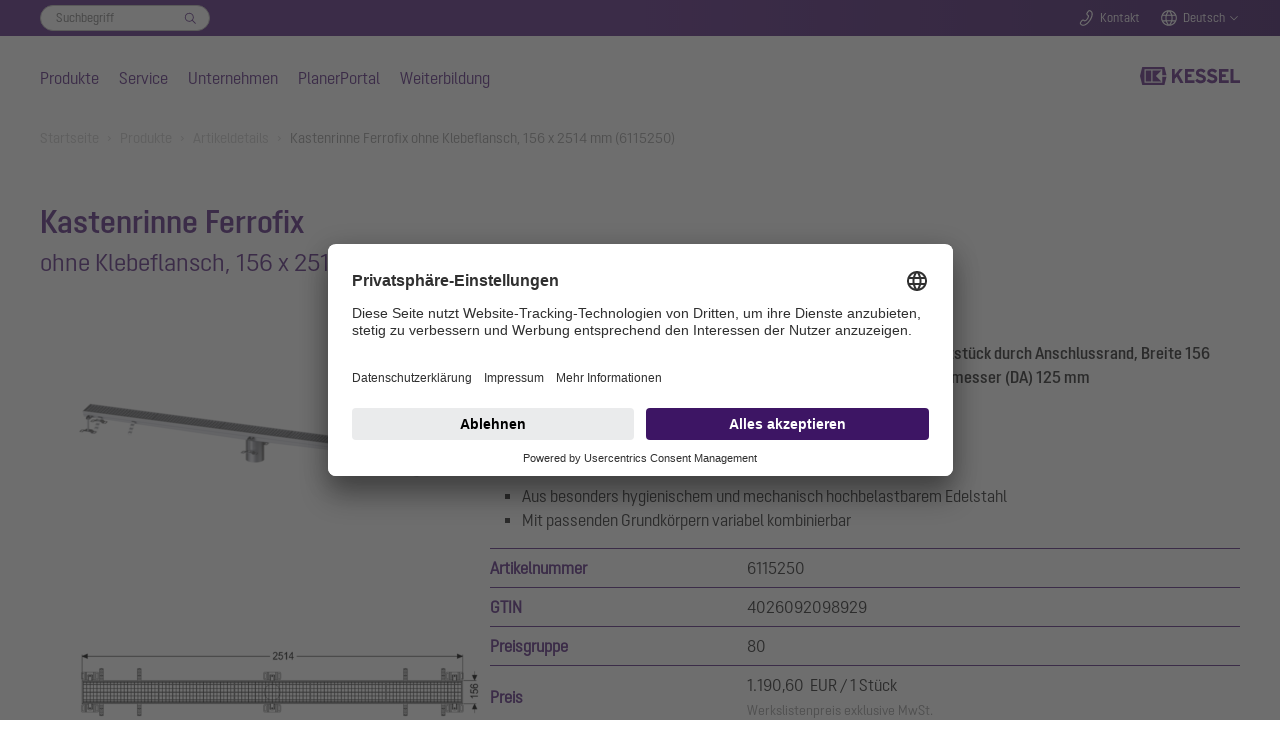

--- FILE ---
content_type: text/html; charset=utf-8
request_url: https://www.kessel.de/produkte/artikeldetails/6115250?tx_produkte_showarticle%5BcontentElementUid%5D=5486&tx_produkte_showarticle%5BproductPageUid%5D=67&cHash=d7120a19aa68a9045aaf9d1551ae75a1
body_size: 37050
content:
<!DOCTYPE html>
<html lang="de">
<head>

<meta charset="utf-8">
<!-- 
	Based on the TYPO3 Bootstrap Package by Benjamin Kott - https://www.bootstrap-package.com/

	This website is powered by TYPO3 - inspiring people to share!
	TYPO3 is a free open source Content Management Framework initially created by Kasper Skaarhoj and licensed under GNU/GPL.
	TYPO3 is copyright 1998-2026 of Kasper Skaarhoj. Extensions are copyright of their respective owners.
	Information and contribution at https://typo3.org/
-->


<link rel="icon" href="/_assets/7e303668e2e998bd65913c6bbfae1c56/Icons/favicon.ico" type="image/vnd.microsoft.icon">
<title>Kastenrinne Ferrofix ohne Klebeflansch, 156 x 2514 mm 6115250 - KESSEL - mastering water</title>
<meta http-equiv="x-ua-compatible" content="IE=edge">
<meta name="generator" content="TYPO3 CMS">
<meta name="viewport" content="width=device-width, initial-scale=1, minimum-scale=1">
<meta name="robots" content="index,follow">
<meta name="twitter:card" content="summary">
<meta name="mobile-web-app-capable" content="no">
<meta name="google" content="notranslate">

<link rel="stylesheet" href="/typo3temp/assets/bootstrappackage/fonts/284ba9c5345a729d38fc3d3bb72eea6caaef6180abbc77928e15e42297d05f8b/webfont.css?1768663247" media="all">
<link rel="stylesheet" href="/typo3temp/assets/compressed/merged-a4cf3a3ece5b8556049069ae5db3052a-0fb974c9359470b443c641432853b6b7.css?1758100203" media="all">
<link rel="stylesheet" href="/typo3temp/assets/compressed/32f6eacc0e603977c36ebc5507291006-186a1349ad927906f8e8d6598591451f.css?1753264787" media="all">
<link rel="stylesheet" href="/typo3temp/assets/compressed/merged-8ed49c055c4341ada0a1452657ae681f-821860cedcb28f0fe04f361a20b44aef.css?1764262748" media="all">



<script src="/typo3temp/assets/compressed/merged-8bec34d7f420e4060716a683d2df4fa9-4f336a4aa64e19b41ff2ec62d0a92e6c.js?1768582821"></script>


<link rel="stylesheet" href="/_assets/53ddc08286ab4303f141670c9744f0ad/Css/styles.css"/>
  <link rel="stylesheet" href="/_assets/53ddc08286ab4303f141670c9744f0ad/Css/stylesArticleDetail.css"/>
  <link rel="stylesheet" href="/_assets/53ddc08286ab4303f141670c9744f0ad/Css/stylesVariantTable.css"/>

<meta name="seobility" content="2c7cbc6f3e3285c08d3b170e2b1dcfeb" /><meta name="msvalidate.01" content="7CE48E479EDB4A2B28EF5F63C356F659" /><link rel="icon" href="/fileadmin/Bilder/Icons_und_Grafiken/Logos/Favicon.svg">        <!-- BEGIN Usercentrics related code -->
        <script>
            window.UC_UI_DOMAINS = {
                crossDomainConsentSharingIFrame: 'https://www.kessel.de/cross-domain-bridge.html',
            };
        </script>
        <link rel="preconnect" href="//app.usercentrics.eu">
        <link rel="preconnect" href="//api.usercentrics.eu">
        <link rel="preconnect" href="//privacy-proxy.usercentrics.eu">
        <link rel="preload" href="//app.usercentrics.eu/browser-ui/latest/loader.js" as="script">
        <link rel="preload" href="//privacy-proxy.usercentrics.eu/latest/uc-block.bundle.js" as="script">
        <script id="usercentrics-cmp" data-settings-id="dTYbSUDD_1KGRe" src="https://app.usercentrics.eu/browser-ui/latest/loader.js" async></script>
        <script type="application/javascript" src="https://privacy-proxy.usercentrics.eu/latest/uc-block.bundle.js"></script>
        <script>
            // (optional) additional configs for the Smart Data Protector
            uc.reloadOnOptIn('BJz7qNsdj-7'); // reload page on YouTube opt-in
        </script>
        <!-- END Usercentrics related code -->        <!-- SS-Tracking -->
        <!-- Google Tag Manager -->
        <script>(function(w,d,s,l,i){w[l]=w[l]||[];w[l].push({'gtm.start':
        new Date().getTime(),event:'gtm.js'});var f=d.getElementsByTagName(s)[0],
        j=d.createElement(s),dl=l!='dataLayer'?'&l='+l:'';j.async=true;j.src=
        'https://www.googletagmanager.com/gtm.js?id='+i+dl+ '&gtm_auth=M_FTJdEuYjItm5oYSfAkGQ&gtm_preview=env-1&gtm_cookies_win=x';f.parentNode.insertBefore(j,f);
        })(window,document,'script','dataLayer','GTM-KV6DSKZ5');</script>
        <!-- End Google Tag Manager --><script type="application/ld+json">{"@context" : "https://schema.org","@type" : "WebSite","name" : "KESSEL SE + Co. KG","alternateName" : "KESSEL", "url" : "https://www.kessel.de/"}</script>
<link rel="canonical" href="https://www.kessel.de/produkte/artikeldetails/6115250"/>
</head>
<body id="p1130" class="page-1130 pagelevel-2 language-3 backendlayout-default layout-default">

<div id="top"></div><div class="body-bg body-bg-top"><a class="sr-only sr-only-focusable" href="#page-content"><span>Skip to main content</span></a><!--f:variable name="headerClass">bp-page-header navbar navbar-mainnavigation navbar-default</f:variable--><!-- Search Overlay --><div class="search-overlay-wrapper"><div class="search-overlay"><div class="search-overlay-form-wrapper"><div id="c7346" class="frame extraclass-none  frame-default frame-type-ke_search_pi3 frame-layout-0 frame-background-none frame-no-backgroundimage frame-space-before-none frame-space-after-none"><div class="frame-container"><div class="frame-inner"><div class="tx-kesearch-pi1"><form method="get" id="form_kesearch_pi1" name="form_kesearch_pi1"  action="/suche"><fieldset class="kesearch_searchbox"><div class="searchbox-wrapper"><div class="searchbox-reset"><a href="/suche" class="resetButton"><span>Eingaben löschen</span></a></div><div class="searchbox-input"><input type="search" id="ke_search_sword" name="tx_kesearch_pi1[sword]" value="" placeholder="Suchbegriff"  minlength="4" /><input id="kesearchpagenumber" type="hidden" name="tx_kesearch_pi1[page]" value="1" /><input id="resetFilters" type="hidden" name="tx_kesearch_pi1[resetFilters]" value="0" /></div><div class="searchbox-button"><input type="submit" value="Finden" /></div></div></fieldset></form></div></div></div></div></div></div></div><header id="page-header" class="navbar-fixed  navbar-has-image navbar-top navbar-fixed-top"><!-- Top Bar --><div class="header-topbar-wrapper"><div class="frame-container"><div class="frame-inner"><div class="header-topbar"><div class="topbar-search"><div class="topbar-form-wrapper"><div id="c7346" class="frame extraclass-none  frame-default frame-type-ke_search_pi3 frame-layout-0 frame-background-none frame-no-backgroundimage frame-space-before-none frame-space-after-none"><div class="frame-container"><div class="frame-inner"><div class="tx-kesearch-pi1"><form method="get" id="form_kesearch_pi1" name="form_kesearch_pi1"  action="/suche"><fieldset class="kesearch_searchbox"><div class="searchbox-wrapper"><div class="searchbox-reset"><a href="/suche" class="resetButton"><span>Eingaben löschen</span></a></div><div class="searchbox-input"><input type="search" id="ke_search_sword" name="tx_kesearch_pi1[sword]" value="" placeholder="Suchbegriff"  minlength="4" /><input id="kesearchpagenumber" type="hidden" name="tx_kesearch_pi1[page]" value="1" /><input id="resetFilters" type="hidden" name="tx_kesearch_pi1[resetFilters]" value="0" /></div><div class="searchbox-button"><input type="submit" value="Finden" /></div></div></fieldset></form></div></div></div></div></div></div><div class="topbar-search-mobile"><a href="#" class="icon-topbar icon-search handle-search-overlay">
                                Suche
                            </a></div><div class="topbar-contact"><a class="icon-topbar icon-phone" href="/kontakt">Kontakt</a></div><div class="topbar-lang"><a href="#" class="icon-topbar icon-lang handle-lang">Deutsch</a><div class="lang-chooser"><a id="c7344"></a><a id="c7358"></a><ul><li><a href="http://www.kessel-belgie.be/">België</a></li><li><a href="http://www.kessel.fr/">France</a></li><li><a href="http://www.kessel.com/">International (english)</a></li><li><a href="http://www.kessel.in/">India</a></li><li><a href="http://www.kessel-italia.it/">Italia</a></li><li><a href="http://www.kessel-nederland.nl/">Nederland</a></li><li><a href="http://www.kessel.at/">Österreich</a></li><li><a href="http://www.kessel.pl/">Polska</a></li><li><a href="http://www.kessel.ro/">România</a></li><li><a href="http://www.kessel-schweiz.ch/">Schweiz</a></li><li><a href="http://www.kessel.com.tr/">Türkiye</a></li></ul></div></div><!--div class="topbar-login"><a href="#" class="icon-topbar icon-login">Login</a></div--></div></div></div></div><!-- Main Nav --><div class="header-wrapper"><div class="frame-container"><div class="frame-inner"><div class="header-nav-wrapper"><div class="nav-main"><ul><li class="nav-item active"><a href="/produkte" data-level="level1-1" class="nav-level0  has-items"  title="Produkte"  aria-haspopup="true" aria-expanded="false">
                                Produkte
                            </a><!-- Main Nav Overlay --><div class="nav-overlay"><div class="nav-level-wrapper level1 level1-1  active"><!--a href="#" class="icon icon-close nav-overlay-close"></a--><!-- L2 --><div class="nav-col-touch"><a href="/produkte" class="" data-title="Produkte">
                                                                    Produkte
                                                                </a></div><div class="nav-col-1"><div class="sub-level-wrapper"><ul class="level-2"><li  class=""><a href="/produkte/rueckstauschutz" class="nav-level1  has-items" data-title="Rückstauschutz" data-sublevel="1-1-1">
                                                                                    Rückstauschutz
                                                                                </a><!-- L3 --><ul class="level-3"><li class=""><a href="/produkte/rueckstauschutz/rueckstauschutz-alles-was-fachleute-wissen-muessen" id="nav-item-887" class="">
                                                                                                        Rückstauschutz - Alles was Fachleute wissen müssen
                                                                                                        
                                                                                                    </a></li><li class=""><a href="/produkte/rueckstauschutz/rueckstauverschluesse" id="nav-item-13" class=" has-items">
                                                                                                        Rückstauverschlüsse
                                                                                                        
                                                                                                            <ul class="level-4"><li class=""><a href="/produkte/rueckstauschutz/rueckstauverschluesse/rueckstaupumpanlage-pumpfix-m" id="nav-item-23" class="">Pumpfix M</a></li><li class=""><a href="/produkte/rueckstauschutz/rueckstauverschluesse/staufix-fka" id="nav-item-24" class="">Staufix FKA</a></li><li class=""><a href="/produkte/rueckstauschutz/rueckstauverschluesse/staufix-swa" id="nav-item-26" class="">Staufix SWA</a></li><li class=""><a href="/produkte/rueckstauschutz/rueckstauverschluesse/controlfix" id="nav-item-27" class="">Controlfix</a></li><li class=""><a href="/produkte/rueckstauschutz/rueckstauverschluesse/staufix" id="nav-item-30" class="">Staufix</a></li><li class=""><a href="/produkte/rueckstauschutz/rueckstauverschluesse/staufix-dn-50-und-dn-70" id="nav-item-29" class="">Staufix DN 50 und DN 70</a></li><li class=""><a href="/produkte/rueckstauschutz/rueckstauverschluesse/staufix-siphon-dn-50" id="nav-item-892" class="">Staufix Siphon DN 50</a></li><li class=""><a href="/produkte/rueckstauschutz/rueckstauverschluesse/rohrklappen" id="nav-item-28" class="">Rohrklappen</a></li></ul></a><span class="dropdown"></span></li><li class=""><a href="/produkte/rueckstauschutz/rueckstauschaechte" id="nav-item-14" class=" has-items">
                                                                                                        Rückstauschächte
                                                                                                        
                                                                                                            <ul class="level-4"><li class=""><a href="/produkte/rueckstauschutz/rueckstauschaechte/rueckstau-standardschacht" id="nav-item-31" class="">Rückstau-Standardschacht</a></li><li class=""><a href="/produkte/rueckstauschutz/rueckstauschaechte/rueckstau-modulschacht" id="nav-item-32" class="">Rückstau-Modulschacht</a></li></ul></a><span class="dropdown"></span></li></ul></li></ul></div><div class="sub-level-wrapper"><ul class="level-2"><li  class=""><a href="/produkte/hybrid-hebeanlagen" class="nav-level1  has-items" data-title="Hybrid-Hebeanlagen" data-sublevel="1-1-2">
                                                                                    Hybrid-Hebeanlagen
                                                                                </a><!-- L3 --><ul class="level-3"><li class=""><a href="/produkte/hybrid-hebeanlagen/hybrid-hebeanlagen-alles-was-fachleute-wissen-muessen" id="nav-item-745" class="">
                                                                                                        Alles was Fachleute wissen müssen
                                                                                                        
                                                                                                    </a></li><li class=""><a href="/produkte/hybrid-hebeanlagen/hybrid-hebeanlage-ecolift-m" id="nav-item-33" class="">
                                                                                                        Ecolift M
                                                                                                        
                                                                                                    </a></li><li class=""><a href="/produkte/hybrid-hebeanlagen/hybrid-hebeanlage-ecolift-l" id="nav-item-2652" class="">
                                                                                                        Ecolift L
                                                                                                        
                                                                                                    </a></li><li class=""><a href="/produkte/hybrid-hebeanlagen/hybrid-hebeanlage-ecolift-xl" id="nav-item-34" class="">
                                                                                                        Ecolift XL
                                                                                                        
                                                                                                    </a></li></ul></li></ul></div><div class="sub-level-wrapper"><ul class="level-2"><li  class=""><a href="/produkte/pumpentechnik" class="nav-level1  has-items" data-title="Pumpentechnik" data-sublevel="1-1-3">
                                                                                    Pumpentechnik
                                                                                </a><!-- L3 --><ul class="level-3"><li class=""><a href="/produkte/pumpentechnik/pumpentechnik-alles-was-fachleute-wissen-muessen" id="nav-item-707" class="">
                                                                                                        Alles was Fachleute wissen müssen
                                                                                                        
                                                                                                    </a></li><li class=""><a href="/produkte/pumpentechnik/hebeanlagen" id="nav-item-3480" class=" has-items">
                                                                                                        Hebeanlagen
                                                                                                        
                                                                                                            <ul class="level-4"><li class=""><a href="/produkte/pumpentechnik/hebeanlagen/kleinhebeanlage-minilift-f" id="nav-item-3589" class="">Minilift F</a></li><li class=""><a href="/produkte/pumpentechnik/hebeanlagen/hebeanlage-minilift-l" id="nav-item-3613" class="">Minilift L</a></li><li class=""><a href="/produkte/pumpentechnik/hebeanlagen/hebeanlage-aqualift-m" id="nav-item-3492" class="">Aqualift M</a></li><li class=""><a href="/produkte/pumpentechnik/hebeanlagen/hebeanlage-aqualift-l-pro" id="nav-item-3626" class="">Aqualift L Pro</a></li><li class=""><a href="/produkte/pumpentechnik/hebeanlagen/hebeanlage-aqualift-100-und-200" id="nav-item-3638" class="">Aqualift 100 &amp; 200</a></li><li class=""><a href="/produkte/pumpentechnik/hebeanlagen/hebeanlage-aqualift-xl" id="nav-item-3650" class="">Aqualift XL</a></li></ul></a><span class="dropdown"></span></li><li class=""><a href="/produkte/pumpentechnik/pumpstationen" id="nav-item-3481" class=" has-items">
                                                                                                        Pumpstationen
                                                                                                        
                                                                                                            <ul class="level-4"><li class=""><a href="/produkte/pumpentechnik/pumpstationen/aquapump-medium" id="nav-item-3674" class="">Aquapump Medium</a></li><li class=""><a href="/produkte/pumpentechnik/pumpstationen/aquapump-xl" id="nav-item-3696" class="">Aquapump XL</a></li><li class=""><a href="/produkte/pumpentechnik/pumpstationen/aquapump-xxl" id="nav-item-3708" class="">Aquapump XXL</a></li></ul></a><span class="dropdown"></span></li><li class=""><a href="/produkte/pumpentechnik/einbausaetze-retrofit" id="nav-item-3797" class="">
                                                                                                        Pumpen-Einbausätze Retrofit
                                                                                                        
                                                                                                    </a></li><li class=""><a href="/produkte/pumpentechnik/tauchpumpen" id="nav-item-3491" class=" has-items">
                                                                                                        Tauchpumpen
                                                                                                        
                                                                                                            <ul class="level-4"><li class=""><a href="/produkte/pumpentechnik/tauchpumpen/aquadive-ktp-300" id="nav-item-3493" class="">Aquadive KTP 300</a></li><li class=""><a href="/produkte/pumpentechnik/tauchpumpen/aquadive-gtf-500" id="nav-item-3720" class="">Aquadive GTF 500</a></li><li class=""><a href="/produkte/pumpentechnik/tauchpumpen/tauchpumpe-aquadive-gtf-1000" id="nav-item-3732" class="">Aquadive GTF 1000</a></li></ul></a><span class="dropdown"></span></li></ul></li></ul></div><div class="sub-level-wrapper"><ul class="level-2"><li  class=""><a href="/produkte/ablauftechnik" class="nav-level1  has-items" data-title="Ablauftechnik" data-sublevel="1-1-4">
                                                                                    Ablauftechnik
                                                                                </a><!-- L3 --><ul class="level-3"><li class=""><a href="/produkte/ablauftechnik/ablauftechnik-alles-was-fachleute-wissen-muessen" id="nav-item-965" class="">
                                                                                                        Ablauftechnik - Alles was Fachleute wissen müssen
                                                                                                        
                                                                                                    </a></li><li class=""><a href="/produkte/ablauftechnik/badablaeufe-und-duschrinnen" id="nav-item-52" class=" has-items">
                                                                                                        Badabläufe und Duschrinnen
                                                                                                        
                                                                                                            <ul class="level-4"><li class=""><a href="/produkte/ablauftechnik/badablaeufe-und-duschrinnen/badablauf-der-ultraflache" id="nav-item-58" class="">Der Ultraflache</a></li><li class=""><a href="/produkte/ablauftechnik/badablaeufe-und-duschrinnen/duschrinne-linearis-infinity" id="nav-item-59" class="">Linearis Infinity</a></li><li class=""><a href="/produkte/ablauftechnik/badablaeufe-und-duschrinnen/duschrinne-linearis-comfort" id="nav-item-62" class="">Linearis Comfort</a></li><li class=""><a href="/produkte/ablauftechnik/badablaeufe-und-duschrinnen/duschrinne-linearis-compact" id="nav-item-61" class="">Linearis Compact</a></li><li class=""><a href="/produkte/ablauftechnik/badablaeufe-und-duschrinnen/wandablauf-scada" id="nav-item-60" class="">Wandablauf Scada</a></li></ul></a><span class="dropdown"></span></li><li class=""><a href="/produkte/ablauftechnik/bodenablaeufe" id="nav-item-2523" class=" has-items">
                                                                                                        Bodenabläufe
                                                                                                        
                                                                                                            <ul class="level-4"><li class=""><a href="/produkte/ablauftechnik/bodenablaeufe-und-deckenablaeufe/boden-und-deckenablauf-ecoguss" id="nav-item-63" class="">Bodenablauf Ecoguss</a></li><li class=""><a href="/produkte/ablauftechnik/bodenablaeufe-und-deckenablaeufe/bodenablauf-practicus" id="nav-item-66" class="">Bodenablauf Practicus</a></li><li class=""><a href="/produkte/ablauftechnik/bodenablaeufe/bodenablauf-ferrofix" id="nav-item-2527" class="">Bodenabläufe aus Edelstahl</a></li></ul></a><span class="dropdown"></span></li><li class=""><a href="/produkte/ablauftechnik/kellerablaeufe" id="nav-item-42" class=" has-items">
                                                                                                        Kellerabläufe
                                                                                                        
                                                                                                            <ul class="level-4"><li class=""><a href="/produkte/ablauftechnik/kellerablaeufe/kellerablauf-pumpfix-s" id="nav-item-53" class="">Pumpfix S Underfloor</a></li><li class=""><a href="/produkte/ablauftechnik/kellerablaeufe/kellerablauf-universale-plus" id="nav-item-54" class="">Universale Plus</a></li><li class=""><a href="/produkte/ablauftechnik/kellerablaeufe/kellerablauf-der-universale" id="nav-item-2988" class="">Kellerablauf Der Universale</a></li><li class=""><a href="/produkte/ablauftechnik/kellerablaeufe/kellerablauf-drehfix" id="nav-item-55" class="">Kellerablauf Drehfix</a></li><li class=""><a href="/produkte/ablauftechnik/kellerablaeufe/kellerablauf-mit-leichtfluessigkeitssperre" id="nav-item-56" class="">Leichtflüssigkeitssperre</a></li><li class=""><a href="/produkte/ablauftechnik/kellerablaeufe/kellerablaeufe-ohne-rueckstausicherung" id="nav-item-57" class="">Kellerabläufe ohne Rückstausicherung</a></li></ul></a><span class="dropdown"></span></li><li class=""><a href="/produkte/ablauftechnik/ablaeufe-im-aussenbereich" id="nav-item-51" class=" has-items">
                                                                                                        Abläufe im Außenbereich
                                                                                                        
                                                                                                            <ul class="level-4"><li class=""><a href="/produkte/ablauftechnik/ablaeufe-im-aussenbereich/parkdeckablaeufe-ecoguss" id="nav-item-943" class="">Parkdeckabläufe Ecoguss</a></li><li class=""><a href="/produkte/ablauftechnik/ablaeufe-im-aussenbereich/hofablaeufe" id="nav-item-944" class="">Hofabläufe</a></li><li class=""><a href="/produkte/ablauftechnik/ablaeufe-im-aussenbereich/regenablaeufe" id="nav-item-945" class="">Regenabläufe</a></li><li class=""><a href="/produkte/ablauftechnik/ablaeufe-im-aussenbereich/flachdachablaeufe" id="nav-item-946" class="">Flachdachabläufe</a></li></ul></a><span class="dropdown"></span></li></ul></li></ul></div><div class="sub-level-wrapper"><ul class="level-2"><li  class=""><a href="/produkte/abscheidetechnik" class="nav-level1  has-items" data-title="Abscheidetechnik" data-sublevel="1-1-5">
                                                                                    Abscheidetechnik
                                                                                </a><!-- L3 --><ul class="level-3"><li class=""><a href="/produkte/abscheidetechnik/fettabscheider" id="nav-item-69" class=" has-items">
                                                                                                        Fettabscheider
                                                                                                        
                                                                                                            <ul class="level-4"><li class=""><a href="/produkte/abscheidetechnik/fettabscheider/fettabscheider-alles-was-fachleute-wissen-muessen" id="nav-item-772" class="">Fettabscheider - Alles was Fachleute wissen müssen</a></li><li class=""><a href="/produkte/abscheidetechnik/fettabscheider/easyclean-free" id="nav-item-74" class="">EasyClean free</a></li><li class=""><a href="/produkte/abscheidetechnik/fettabscheider/fettabscheider-easyclean-modular" id="nav-item-75" class="">EasyClean free Modular</a></li><li class=""><a href="/produkte/abscheidetechnik/fettabscheider/fettabscheider-easyclean-ground" id="nav-item-73" class="">EasyClean ground</a></li><li class=""><a href="/produkte/abscheidetechnik/fettabscheider/easyclean-ground-oval" id="nav-item-2568" class="">EasyClean ground Oval</a></li><li class=""><a href="/produkte/abscheidetechnik/fettabscheider/fettabscheider-easyclean-ground-multi" id="nav-item-1819" class="">Fettabscheider EasyClean ground Multi</a></li><li class=""><a href="/produkte/abscheidetechnik/fettabscheider/anlage-zur-chemisch-physikalischen-behandlung-dos" id="nav-item-2636" class="">Anlage zur chemisch-physikalischen Behandlung DOS</a></li><li class=""><a href="/produkte/abscheidetechnik/fettabscheider/biologische-fettnachbehandlung" id="nav-item-68" class="">BIFENA</a></li></ul></a><span class="dropdown"></span></li><li class=""><a href="/produkte/abscheidetechnik/speisereste-sammelsysteme" id="nav-item-2054" class=" has-items">
                                                                                                        Speisereste-Sammelsystem
                                                                                                        
                                                                                                            <ul class="level-4"><li class=""><a href="/produkte/abscheidetechnik/speisereste-sammelsysteme/eingabestation-easycollect" id="nav-item-2081" class="">Eingabestation EasyCollect</a></li><li class=""><a href="/produkte/abscheidetechnik/speisereste-sammelsysteme/sammeltank-easystore" id="nav-item-2082" class="">Sammeltank EasyStore</a></li></ul></a><span class="dropdown"></span></li><li class=""><a href="/produkte/abscheidetechnik/leichtfluessigkeitsabscheider" id="nav-item-71" class=" has-items">
                                                                                                        Leichtflüssigkeitsabscheider
                                                                                                        
                                                                                                            <ul class="level-4"><li class=""><a href="/produkte/abscheidetechnik/leichtfluessigkeitsabscheider/koaleszenzabscheider-easyoil-ground" id="nav-item-708" class="">Koaleszenzabscheider EasyOil ground</a></li><li class=""><a href="/produkte/abscheidetechnik/leichtfluessigkeitsabscheider/oel-benzinabscheider-easyoil-ground" id="nav-item-709" class="">Öl-, Benzinabscheider EasyOil ground</a></li></ul></a><span class="dropdown"></span></li><li class=""><a href="/produkte/abscheidetechnik/staerkeabscheider" id="nav-item-70" class="">
                                                                                                        Stärkeabscheider
                                                                                                        
                                                                                                    </a></li><li class=""><a href="/produkte/abscheidetechnik/sinkstoffabscheider" id="nav-item-72" class="">
                                                                                                        Sinkstoffabscheider
                                                                                                        
                                                                                                    </a></li></ul></li></ul></div><div class="sub-level-wrapper"><ul class="level-2"><li  class=""><a href="/produkte/technikschaechte-aus-kunststoff" class="nav-level1 " data-title="Technikschächte" data-sublevel="1-1-6">
                                                                                    Technikschächte
                                                                                </a><!-- L3 --></li></ul></div><div class="sub-level-wrapper"><ul class="level-2"><li  class=""><a href="/produkte/individuelle-loesungen" class="nav-level1 " data-title="Individuelle Lösungen" data-sublevel="1-1-7">
                                                                                    Individuelle Lösungen
                                                                                </a><!-- L3 --></li></ul></div><div class="sub-level-wrapper"><ul class="level-2"><li  class=""><a href="/produkte/referenzen" class="nav-level1 " data-title="Referenzen" data-sublevel="1-1-8">
                                                                                    Referenzen
                                                                                </a><!-- L3 --></li></ul></div><div class="sub-level-wrapper"><ul class="level-2"><li  class=""><a href="/produkte/oem-loesungen" class="nav-level1 " data-title="OEM-Lösungen" data-sublevel="1-1-9">
                                                                                    OEM-Lösungen
                                                                                </a><!-- L3 --></li></ul></div></div><div class="nav-col-2"></div><div class="nav-col-3"></div></div><div class="nav-level-wrapper level1 level1-2 "><!--a href="#" class="icon icon-close nav-overlay-close"></a--><!-- L2 --><div class="nav-col-touch"><a href="/service" class="" data-title="Service">
                                                                    Service
                                                                </a></div><div class="nav-col-1"><div class="sub-level-wrapper"><ul class="level-2"><li  class=""><a href="/service/kataloge-prospekte" class="nav-level1 " data-title="Kataloge &amp; Prospekte" data-sublevel="1-2-1">
                                                                                    Kataloge &amp; Prospekte
                                                                                </a><!-- L3 --></li></ul></div><div class="sub-level-wrapper"><ul class="level-2"><li  class=""><a href="/service/einbau-und-bedienungsanleitungen" class="nav-level1 " data-title="Einbau- und Bedienungsanleitungen" data-sublevel="1-2-2">
                                                                                    Einbau- und Bedienungsanleitungen
                                                                                </a><!-- L3 --></li></ul></div><div class="sub-level-wrapper"><ul class="level-2"><li  class=""><a href="/service/dienstleistungen" class="nav-level1  has-items" data-title="Dienstleistungen" data-sublevel="1-2-3">
                                                                                    Dienstleistungen
                                                                                </a><!-- L3 --><ul class="level-3"><li class=""><a href="/service/dienstleistungen/einbaubegleitung" id="nav-item-108" class="">
                                                                                                        Einbaubegleitung
                                                                                                        
                                                                                                    </a></li><li class=""><a href="/service/dienstleistungen/inbetriebnahme-einweisung" id="nav-item-110" class="">
                                                                                                        Inbetriebnahme &amp; Einweisung
                                                                                                        
                                                                                                    </a></li><li class=""><a href="/service/dienstleistungen/generalinspektion" id="nav-item-109" class="">
                                                                                                        Generalinspektion
                                                                                                        
                                                                                                    </a></li><li class=""><a href="/service/dienstleistungen/wartung" id="nav-item-111" class="">
                                                                                                        Wartung
                                                                                                        
                                                                                                    </a></li><li class=""><a href="/service/dienstleistungen/wartungsvertrag" id="nav-item-112" class="">
                                                                                                        Wartungsvertrag
                                                                                                        
                                                                                                    </a></li></ul></li></ul></div><div class="sub-level-wrapper"><ul class="level-2"><li  class=""><a href="/service/ersatzteile" class="nav-level1 " data-title="Ersatzteile" data-sublevel="1-2-4">
                                                                                    Ersatzteile
                                                                                </a><!-- L3 --></li></ul></div><div class="sub-level-wrapper"><ul class="level-2"><li  class=""><a href="/kontakt/kundendienst" class="nav-level1 " data-title="Kundendienst" data-sublevel="1-2-5">
                                                                                    Kundendienst
                                                                                </a><!-- L3 --></li></ul></div><div class="sub-level-wrapper"><ul class="level-2"><li  class=""><a href="/service/bim-daten-und-cad-zeichnungen" class="nav-level1 " data-title="BIM-Daten &amp; CAD-Zeichnungen" data-sublevel="1-2-6">
                                                                                    BIM-Daten &amp; CAD-Zeichnungen
                                                                                </a><!-- L3 --></li></ul></div><div class="sub-level-wrapper"><ul class="level-2"><li  class=""><a href="/service/planungsassistent-smartselect" class="nav-level1 " data-title="Planungstool SmartSelect" data-sublevel="1-2-7">
                                                                                    Planungstool SmartSelect
                                                                                </a><!-- L3 --></li></ul></div><div class="sub-level-wrapper"><ul class="level-2"><li  class=""><a href="/service/ausschreibungstexte" class="nav-level1 " data-title="Ausschreibungstexte" data-sublevel="1-2-8">
                                                                                    Ausschreibungstexte
                                                                                </a><!-- L3 --></li></ul></div><div class="sub-level-wrapper"><ul class="level-2"><li  class=""><a href="/service/artikelstammdaten-und-preise" class="nav-level1 " data-title="Artikelstammdaten und Preise" data-sublevel="1-2-9">
                                                                                    Artikelstammdaten und Preise
                                                                                </a><!-- L3 --></li></ul></div><div class="sub-level-wrapper"><ul class="level-2"><li  class=""><a href="/kontakt/einbaupartner" class="nav-level1 " data-title="Einbaupartner finden" data-sublevel="1-2-10">
                                                                                    Einbaupartner finden
                                                                                </a><!-- L3 --></li></ul></div><div class="sub-level-wrapper"><ul class="level-2"><li  class=""><a href="/service/produktregistrierung" class="nav-level1 " data-title="Produktregistrierung" data-sublevel="1-2-11">
                                                                                    Produktregistrierung
                                                                                </a><!-- L3 --></li></ul></div><div class="sub-level-wrapper"><ul class="level-2"><li  class=""><a href="/weiterbildung" class="nav-level1 " data-title="Weiterbildung" data-sublevel="1-2-12">
                                                                                    Weiterbildung
                                                                                </a><!-- L3 --></li></ul></div></div><div class="nav-col-2"></div><div class="nav-col-3"></div></div><div class="nav-level-wrapper level1 level1-3 "><!--a href="#" class="icon icon-close nav-overlay-close"></a--><!-- L2 --><div class="nav-col-touch"><a href="/unternehmen" class="" data-title="Unternehmen">
                                                                    Unternehmen
                                                                </a></div><div class="nav-col-1"><div class="sub-level-wrapper"><ul class="level-2"><li  class=""><a href="/unternehmen/unternehmensprofil" class="nav-level1  has-items" data-title="Unternehmensprofil" data-sublevel="1-3-1">
                                                                                    Unternehmensprofil
                                                                                </a><!-- L3 --><ul class="level-3"><li class=""><a href="/unternehmen/unternehmensprofil/unternehmenshistorie" id="nav-item-1010" class="">
                                                                                                        Unternehmenshistorie
                                                                                                        
                                                                                                    </a></li></ul></li></ul></div><div class="sub-level-wrapper"><ul class="level-2"><li  class=""><a href="/unternehmen/mastering-water" class="nav-level1 " data-title="mastering water" data-sublevel="1-3-2">
                                                                                    mastering water
                                                                                </a><!-- L3 --></li></ul></div><div class="sub-level-wrapper"><ul class="level-2"><li  class=""><a href="/unternehmen/jobs-und-karriere" class="nav-level1  has-items" data-title="Jobs und Karriere" data-sublevel="1-3-3">
                                                                                    Jobs und Karriere
                                                                                </a><!-- L3 --><ul class="level-3"><li class=""><a href="/unternehmen/jobs-und-karriere/arbeiten-bei-kessel" id="nav-item-1005" class="">
                                                                                                        Arbeiten bei KESSEL
                                                                                                        
                                                                                                    </a></li><li class=""><a href="/unternehmen/jobs-und-karriere/schueler" id="nav-item-1006" class=" has-items">
                                                                                                        Schüler und Schülerinnen
                                                                                                        
                                                                                                            <ul class="level-4"><li class=""><a href="/unternehmen/jobs-und-karriere/schueler/fachinformatiker/in" id="nav-item-1055" class="">Fachinformatiker/in</a></li><li class=""><a href="/unternehmen/jobs-und-karriere/schueler/industriekaufleute" id="nav-item-1056" class="">Industriekaufleute</a></li><li class=""><a href="/unternehmen/jobs-und-karriere/schueler/kaufleute-fuer-dialogmarketing" id="nav-item-3036" class="">Kaufleute für Dialogmarketing</a></li><li class=""><a href="/unternehmen/jobs-und-karriere/schueler/kaufleute-fuer-marketingkommunikation" id="nav-item-1057" class="">Kaufleute für Marketingkommunikation</a></li><li class=""><a href="/unternehmen/jobs-und-karriere/schueler/mediengestalter/in" id="nav-item-1126" class="">Mediengestalter/in</a></li><li class=""><a href="/unternehmen/jobs-und-karriere/schueler/technische/r-produktdesigner/in" id="nav-item-1058" class="">Technische/r Produktdesigner/in</a></li><li class=""><a href="/unternehmen/jobs-und-karriere/schueler/fachkraft-fuer-lagerlogistik" id="nav-item-1059" class="">Fachkraft für Lagerlogistik</a></li><li class=""><a href="/unternehmen/jobs-und-karriere/schueler/mechatroniker/in" id="nav-item-1060" class="">Mechatroniker/in</a></li><li class=""><a href="/unternehmen/jobs-und-karriere/schueler/elektroniker/in" id="nav-item-1125" class="">Elektroniker/in</a></li><li class=""><a href="/unternehmen/jobs-und-karriere/schueler/technische/r-modellbauer/in" id="nav-item-1097" class="">Technische/r Modellbauer/in</a></li><li class=""><a href="/unternehmen/jobs-und-karriere/schueler/kunststoff-und-kautschuktechnologe" id="nav-item-1098" class="">Kunststoff- und Kautschuktechnologe</a></li><li class=""><a href="/unternehmen/jobs-und-karriere/schueler/werkzeugmechaniker/in" id="nav-item-1099" class="">Werkzeugmechaniker/in</a></li></ul></a><span class="dropdown"></span></li><li class=""><a href="/unternehmen/jobs-und-karriere/studenten" id="nav-item-1007" class="">
                                                                                                        Studenten
                                                                                                        
                                                                                                    </a></li><li class=""><a href="/unternehmen/jobs-und-karriere/berufserfahrene" id="nav-item-1008" class="">
                                                                                                        Berufserfahrene
                                                                                                        
                                                                                                    </a></li><li class=""><a href="https://karriere-kessel.de/" id="nav-item-1009" class="">
                                                                                                        Karriereportal
                                                                                                        
                                                                                                    </a></li></ul></li></ul></div><div class="sub-level-wrapper"><ul class="level-2"><li  class=""><a href="/unternehmen/unsere-verantwortung" class="nav-level1 " data-title="Nachhaltigkeit" data-sublevel="1-3-4">
                                                                                    Nachhaltigkeit
                                                                                </a><!-- L3 --></li></ul></div><div class="sub-level-wrapper"><ul class="level-2"><li  class=""><a href="/unternehmen/integriertes-managementsystem" class="nav-level1 " data-title="Integriertes Managementsystem" data-sublevel="1-3-5">
                                                                                    Integriertes Managementsystem
                                                                                </a><!-- L3 --></li></ul></div><div class="sub-level-wrapper"><ul class="level-2"><li  class=""><a href="/unternehmen/gesellschaftliches-engagement" class="nav-level1 " data-title="Gesellschaftliches Engagement" data-sublevel="1-3-6">
                                                                                    Gesellschaftliches Engagement
                                                                                </a><!-- L3 --></li></ul></div><div class="sub-level-wrapper"><ul class="level-2"><li  class=""><a href="/unternehmen/termine" class="nav-level1 " data-title="Termine" data-sublevel="1-3-7">
                                                                                    Termine
                                                                                </a><!-- L3 --></li></ul></div><div class="sub-level-wrapper"><ul class="level-2"><li  class=""><a href="https://presse.kessel.de" class="nav-level1 " data-title="Presse" data-sublevel="1-3-8">
                                                                                    Presse
                                                                                </a><!-- L3 --></li></ul></div></div><div class="nav-col-2"></div><div class="nav-col-3"></div></div><div class="nav-level-wrapper level1 level1-4 "><!--a href="#" class="icon icon-close nav-overlay-close"></a--><!-- L2 --></div><div class="nav-level-wrapper level1 level1-5 "><!--a href="#" class="icon icon-close nav-overlay-close"></a--><!-- L2 --><div class="nav-col-touch"><a href="/weiterbildung" class="" data-title="Weiterbildung">
                                                                    Weiterbildung
                                                                </a></div><div class="nav-col-1"><div class="sub-level-wrapper"><ul class="level-2"><li  class=""><a href="/weiterbildung/fuer-verarbeiter" class="nav-level1 " data-title="Verarbeiter" data-sublevel="1-5-1">
                                                                                    Verarbeiter
                                                                                </a><!-- L3 --></li></ul></div><div class="sub-level-wrapper"><ul class="level-2"><li  class=""><a href="/weiterbildung/fuer-planer-architekten" class="nav-level1 " data-title="Planer &amp; Architekten" data-sublevel="1-5-2">
                                                                                    Planer &amp; Architekten
                                                                                </a><!-- L3 --></li></ul></div><div class="sub-level-wrapper"><ul class="level-2"><li  class=""><a href="/weiterbildung/fuer-handel-institutionen" class="nav-level1 " data-title="Handel &amp; Institutionen" data-sublevel="1-5-3">
                                                                                    Handel &amp; Institutionen
                                                                                </a><!-- L3 --></li></ul></div><div class="sub-level-wrapper"><ul class="level-2"><li  class=""><a href="/weiterbildung/fuer-betreiber" class="nav-level1 " data-title="Betreiber" data-sublevel="1-5-4">
                                                                                    Betreiber
                                                                                </a><!-- L3 --></li></ul></div><div class="sub-level-wrapper"><ul class="level-2"><li  class=""><a href="/weiterbildung/fuer-bildungspartner" class="nav-level1 " data-title="Bildungspartner" data-sublevel="1-5-5">
                                                                                    Bildungspartner
                                                                                </a><!-- L3 --></li></ul></div><div class="sub-level-wrapper"><ul class="level-2"><li  class=""><a href="/weiterbildung/individuelle-schulungen" class="nav-level1 " data-title="Individuelle Schulungen" data-sublevel="1-5-6">
                                                                                    Individuelle Schulungen
                                                                                </a><!-- L3 --></li></ul></div><div class="sub-level-wrapper"><ul class="level-2"><li  class=""><a href="/weiterbildung/kundenforen" class="nav-level1  has-items" data-title="Kundenforen" data-sublevel="1-5-7">
                                                                                    Kundenforen
                                                                                </a><!-- L3 --><ul class="level-3"><li class=""><a href="/weiterbildung/kundenforen/kundenforum-lenting" id="nav-item-2286" class="">
                                                                                                        Kundenforum Lenting
                                                                                                        
                                                                                                    </a></li><li class=""><a href="/weiterbildung/kundenforen/kundenforum-stuttgart" id="nav-item-2288" class="">
                                                                                                        Kundenforum Stuttgart
                                                                                                        
                                                                                                    </a></li><li class=""><a href="/weiterbildung/kundenforen/kundenforum-mainz" id="nav-item-2287" class="">
                                                                                                        Kundenforum Mainz
                                                                                                        
                                                                                                    </a></li><li class=""><a href="/weiterbildung/kundenforen/kundenforum-dortmund" id="nav-item-2284" class="">
                                                                                                        Kundenforum Dortmund
                                                                                                        
                                                                                                    </a></li><li class=""><a href="/weiterbildung/kundenforen/kundenforum-hamburg" id="nav-item-2285" class="">
                                                                                                        Kundenforum Hamburg
                                                                                                        
                                                                                                    </a></li></ul></li></ul></div></div><div class="nav-col-2"></div><div class="nav-col-3"></div></div></div></li><li class="nav-item"><a href="/service" data-level="level1-2" class="nav-level0  has-items"  title="Service"  aria-haspopup="true" aria-expanded="false">
                                Service
                            </a><!-- Main Nav Overlay --><div class="nav-overlay"><div class="nav-level-wrapper level1 level1-1  active"><!--a href="#" class="icon icon-close nav-overlay-close"></a--><!-- L2 --><div class="nav-col-touch"><a href="/produkte" class="" data-title="Produkte">
                                                                    Produkte
                                                                </a></div><div class="nav-col-1"><div class="sub-level-wrapper"><ul class="level-2"><li  class=""><a href="/produkte/rueckstauschutz" class="nav-level1  has-items" data-title="Rückstauschutz" data-sublevel="1-1-1">
                                                                                    Rückstauschutz
                                                                                </a><!-- L3 --><ul class="level-3"><li class=""><a href="/produkte/rueckstauschutz/rueckstauschutz-alles-was-fachleute-wissen-muessen" id="nav-item-887" class="">
                                                                                                        Rückstauschutz - Alles was Fachleute wissen müssen
                                                                                                        
                                                                                                    </a></li><li class=""><a href="/produkte/rueckstauschutz/rueckstauverschluesse" id="nav-item-13" class=" has-items">
                                                                                                        Rückstauverschlüsse
                                                                                                        
                                                                                                            <ul class="level-4"><li class=""><a href="/produkte/rueckstauschutz/rueckstauverschluesse/rueckstaupumpanlage-pumpfix-m" id="nav-item-23" class="">Pumpfix M</a></li><li class=""><a href="/produkte/rueckstauschutz/rueckstauverschluesse/staufix-fka" id="nav-item-24" class="">Staufix FKA</a></li><li class=""><a href="/produkte/rueckstauschutz/rueckstauverschluesse/staufix-swa" id="nav-item-26" class="">Staufix SWA</a></li><li class=""><a href="/produkte/rueckstauschutz/rueckstauverschluesse/controlfix" id="nav-item-27" class="">Controlfix</a></li><li class=""><a href="/produkte/rueckstauschutz/rueckstauverschluesse/staufix" id="nav-item-30" class="">Staufix</a></li><li class=""><a href="/produkte/rueckstauschutz/rueckstauverschluesse/staufix-dn-50-und-dn-70" id="nav-item-29" class="">Staufix DN 50 und DN 70</a></li><li class=""><a href="/produkte/rueckstauschutz/rueckstauverschluesse/staufix-siphon-dn-50" id="nav-item-892" class="">Staufix Siphon DN 50</a></li><li class=""><a href="/produkte/rueckstauschutz/rueckstauverschluesse/rohrklappen" id="nav-item-28" class="">Rohrklappen</a></li></ul></a><span class="dropdown"></span></li><li class=""><a href="/produkte/rueckstauschutz/rueckstauschaechte" id="nav-item-14" class=" has-items">
                                                                                                        Rückstauschächte
                                                                                                        
                                                                                                            <ul class="level-4"><li class=""><a href="/produkte/rueckstauschutz/rueckstauschaechte/rueckstau-standardschacht" id="nav-item-31" class="">Rückstau-Standardschacht</a></li><li class=""><a href="/produkte/rueckstauschutz/rueckstauschaechte/rueckstau-modulschacht" id="nav-item-32" class="">Rückstau-Modulschacht</a></li></ul></a><span class="dropdown"></span></li></ul></li></ul></div><div class="sub-level-wrapper"><ul class="level-2"><li  class=""><a href="/produkte/hybrid-hebeanlagen" class="nav-level1  has-items" data-title="Hybrid-Hebeanlagen" data-sublevel="1-1-2">
                                                                                    Hybrid-Hebeanlagen
                                                                                </a><!-- L3 --><ul class="level-3"><li class=""><a href="/produkte/hybrid-hebeanlagen/hybrid-hebeanlagen-alles-was-fachleute-wissen-muessen" id="nav-item-745" class="">
                                                                                                        Alles was Fachleute wissen müssen
                                                                                                        
                                                                                                    </a></li><li class=""><a href="/produkte/hybrid-hebeanlagen/hybrid-hebeanlage-ecolift-m" id="nav-item-33" class="">
                                                                                                        Ecolift M
                                                                                                        
                                                                                                    </a></li><li class=""><a href="/produkte/hybrid-hebeanlagen/hybrid-hebeanlage-ecolift-l" id="nav-item-2652" class="">
                                                                                                        Ecolift L
                                                                                                        
                                                                                                    </a></li><li class=""><a href="/produkte/hybrid-hebeanlagen/hybrid-hebeanlage-ecolift-xl" id="nav-item-34" class="">
                                                                                                        Ecolift XL
                                                                                                        
                                                                                                    </a></li></ul></li></ul></div><div class="sub-level-wrapper"><ul class="level-2"><li  class=""><a href="/produkte/pumpentechnik" class="nav-level1  has-items" data-title="Pumpentechnik" data-sublevel="1-1-3">
                                                                                    Pumpentechnik
                                                                                </a><!-- L3 --><ul class="level-3"><li class=""><a href="/produkte/pumpentechnik/pumpentechnik-alles-was-fachleute-wissen-muessen" id="nav-item-707" class="">
                                                                                                        Alles was Fachleute wissen müssen
                                                                                                        
                                                                                                    </a></li><li class=""><a href="/produkte/pumpentechnik/hebeanlagen" id="nav-item-3480" class=" has-items">
                                                                                                        Hebeanlagen
                                                                                                        
                                                                                                            <ul class="level-4"><li class=""><a href="/produkte/pumpentechnik/hebeanlagen/kleinhebeanlage-minilift-f" id="nav-item-3589" class="">Minilift F</a></li><li class=""><a href="/produkte/pumpentechnik/hebeanlagen/hebeanlage-minilift-l" id="nav-item-3613" class="">Minilift L</a></li><li class=""><a href="/produkte/pumpentechnik/hebeanlagen/hebeanlage-aqualift-m" id="nav-item-3492" class="">Aqualift M</a></li><li class=""><a href="/produkte/pumpentechnik/hebeanlagen/hebeanlage-aqualift-l-pro" id="nav-item-3626" class="">Aqualift L Pro</a></li><li class=""><a href="/produkte/pumpentechnik/hebeanlagen/hebeanlage-aqualift-100-und-200" id="nav-item-3638" class="">Aqualift 100 &amp; 200</a></li><li class=""><a href="/produkte/pumpentechnik/hebeanlagen/hebeanlage-aqualift-xl" id="nav-item-3650" class="">Aqualift XL</a></li></ul></a><span class="dropdown"></span></li><li class=""><a href="/produkte/pumpentechnik/pumpstationen" id="nav-item-3481" class=" has-items">
                                                                                                        Pumpstationen
                                                                                                        
                                                                                                            <ul class="level-4"><li class=""><a href="/produkte/pumpentechnik/pumpstationen/aquapump-medium" id="nav-item-3674" class="">Aquapump Medium</a></li><li class=""><a href="/produkte/pumpentechnik/pumpstationen/aquapump-xl" id="nav-item-3696" class="">Aquapump XL</a></li><li class=""><a href="/produkte/pumpentechnik/pumpstationen/aquapump-xxl" id="nav-item-3708" class="">Aquapump XXL</a></li></ul></a><span class="dropdown"></span></li><li class=""><a href="/produkte/pumpentechnik/einbausaetze-retrofit" id="nav-item-3797" class="">
                                                                                                        Pumpen-Einbausätze Retrofit
                                                                                                        
                                                                                                    </a></li><li class=""><a href="/produkte/pumpentechnik/tauchpumpen" id="nav-item-3491" class=" has-items">
                                                                                                        Tauchpumpen
                                                                                                        
                                                                                                            <ul class="level-4"><li class=""><a href="/produkte/pumpentechnik/tauchpumpen/aquadive-ktp-300" id="nav-item-3493" class="">Aquadive KTP 300</a></li><li class=""><a href="/produkte/pumpentechnik/tauchpumpen/aquadive-gtf-500" id="nav-item-3720" class="">Aquadive GTF 500</a></li><li class=""><a href="/produkte/pumpentechnik/tauchpumpen/tauchpumpe-aquadive-gtf-1000" id="nav-item-3732" class="">Aquadive GTF 1000</a></li></ul></a><span class="dropdown"></span></li></ul></li></ul></div><div class="sub-level-wrapper"><ul class="level-2"><li  class=""><a href="/produkte/ablauftechnik" class="nav-level1  has-items" data-title="Ablauftechnik" data-sublevel="1-1-4">
                                                                                    Ablauftechnik
                                                                                </a><!-- L3 --><ul class="level-3"><li class=""><a href="/produkte/ablauftechnik/ablauftechnik-alles-was-fachleute-wissen-muessen" id="nav-item-965" class="">
                                                                                                        Ablauftechnik - Alles was Fachleute wissen müssen
                                                                                                        
                                                                                                    </a></li><li class=""><a href="/produkte/ablauftechnik/badablaeufe-und-duschrinnen" id="nav-item-52" class=" has-items">
                                                                                                        Badabläufe und Duschrinnen
                                                                                                        
                                                                                                            <ul class="level-4"><li class=""><a href="/produkte/ablauftechnik/badablaeufe-und-duschrinnen/badablauf-der-ultraflache" id="nav-item-58" class="">Der Ultraflache</a></li><li class=""><a href="/produkte/ablauftechnik/badablaeufe-und-duschrinnen/duschrinne-linearis-infinity" id="nav-item-59" class="">Linearis Infinity</a></li><li class=""><a href="/produkte/ablauftechnik/badablaeufe-und-duschrinnen/duschrinne-linearis-comfort" id="nav-item-62" class="">Linearis Comfort</a></li><li class=""><a href="/produkte/ablauftechnik/badablaeufe-und-duschrinnen/duschrinne-linearis-compact" id="nav-item-61" class="">Linearis Compact</a></li><li class=""><a href="/produkte/ablauftechnik/badablaeufe-und-duschrinnen/wandablauf-scada" id="nav-item-60" class="">Wandablauf Scada</a></li></ul></a><span class="dropdown"></span></li><li class=""><a href="/produkte/ablauftechnik/bodenablaeufe" id="nav-item-2523" class=" has-items">
                                                                                                        Bodenabläufe
                                                                                                        
                                                                                                            <ul class="level-4"><li class=""><a href="/produkte/ablauftechnik/bodenablaeufe-und-deckenablaeufe/boden-und-deckenablauf-ecoguss" id="nav-item-63" class="">Bodenablauf Ecoguss</a></li><li class=""><a href="/produkte/ablauftechnik/bodenablaeufe-und-deckenablaeufe/bodenablauf-practicus" id="nav-item-66" class="">Bodenablauf Practicus</a></li><li class=""><a href="/produkte/ablauftechnik/bodenablaeufe/bodenablauf-ferrofix" id="nav-item-2527" class="">Bodenabläufe aus Edelstahl</a></li></ul></a><span class="dropdown"></span></li><li class=""><a href="/produkte/ablauftechnik/kellerablaeufe" id="nav-item-42" class=" has-items">
                                                                                                        Kellerabläufe
                                                                                                        
                                                                                                            <ul class="level-4"><li class=""><a href="/produkte/ablauftechnik/kellerablaeufe/kellerablauf-pumpfix-s" id="nav-item-53" class="">Pumpfix S Underfloor</a></li><li class=""><a href="/produkte/ablauftechnik/kellerablaeufe/kellerablauf-universale-plus" id="nav-item-54" class="">Universale Plus</a></li><li class=""><a href="/produkte/ablauftechnik/kellerablaeufe/kellerablauf-der-universale" id="nav-item-2988" class="">Kellerablauf Der Universale</a></li><li class=""><a href="/produkte/ablauftechnik/kellerablaeufe/kellerablauf-drehfix" id="nav-item-55" class="">Kellerablauf Drehfix</a></li><li class=""><a href="/produkte/ablauftechnik/kellerablaeufe/kellerablauf-mit-leichtfluessigkeitssperre" id="nav-item-56" class="">Leichtflüssigkeitssperre</a></li><li class=""><a href="/produkte/ablauftechnik/kellerablaeufe/kellerablaeufe-ohne-rueckstausicherung" id="nav-item-57" class="">Kellerabläufe ohne Rückstausicherung</a></li></ul></a><span class="dropdown"></span></li><li class=""><a href="/produkte/ablauftechnik/ablaeufe-im-aussenbereich" id="nav-item-51" class=" has-items">
                                                                                                        Abläufe im Außenbereich
                                                                                                        
                                                                                                            <ul class="level-4"><li class=""><a href="/produkte/ablauftechnik/ablaeufe-im-aussenbereich/parkdeckablaeufe-ecoguss" id="nav-item-943" class="">Parkdeckabläufe Ecoguss</a></li><li class=""><a href="/produkte/ablauftechnik/ablaeufe-im-aussenbereich/hofablaeufe" id="nav-item-944" class="">Hofabläufe</a></li><li class=""><a href="/produkte/ablauftechnik/ablaeufe-im-aussenbereich/regenablaeufe" id="nav-item-945" class="">Regenabläufe</a></li><li class=""><a href="/produkte/ablauftechnik/ablaeufe-im-aussenbereich/flachdachablaeufe" id="nav-item-946" class="">Flachdachabläufe</a></li></ul></a><span class="dropdown"></span></li></ul></li></ul></div><div class="sub-level-wrapper"><ul class="level-2"><li  class=""><a href="/produkte/abscheidetechnik" class="nav-level1  has-items" data-title="Abscheidetechnik" data-sublevel="1-1-5">
                                                                                    Abscheidetechnik
                                                                                </a><!-- L3 --><ul class="level-3"><li class=""><a href="/produkte/abscheidetechnik/fettabscheider" id="nav-item-69" class=" has-items">
                                                                                                        Fettabscheider
                                                                                                        
                                                                                                            <ul class="level-4"><li class=""><a href="/produkte/abscheidetechnik/fettabscheider/fettabscheider-alles-was-fachleute-wissen-muessen" id="nav-item-772" class="">Fettabscheider - Alles was Fachleute wissen müssen</a></li><li class=""><a href="/produkte/abscheidetechnik/fettabscheider/easyclean-free" id="nav-item-74" class="">EasyClean free</a></li><li class=""><a href="/produkte/abscheidetechnik/fettabscheider/fettabscheider-easyclean-modular" id="nav-item-75" class="">EasyClean free Modular</a></li><li class=""><a href="/produkte/abscheidetechnik/fettabscheider/fettabscheider-easyclean-ground" id="nav-item-73" class="">EasyClean ground</a></li><li class=""><a href="/produkte/abscheidetechnik/fettabscheider/easyclean-ground-oval" id="nav-item-2568" class="">EasyClean ground Oval</a></li><li class=""><a href="/produkte/abscheidetechnik/fettabscheider/fettabscheider-easyclean-ground-multi" id="nav-item-1819" class="">Fettabscheider EasyClean ground Multi</a></li><li class=""><a href="/produkte/abscheidetechnik/fettabscheider/anlage-zur-chemisch-physikalischen-behandlung-dos" id="nav-item-2636" class="">Anlage zur chemisch-physikalischen Behandlung DOS</a></li><li class=""><a href="/produkte/abscheidetechnik/fettabscheider/biologische-fettnachbehandlung" id="nav-item-68" class="">BIFENA</a></li></ul></a><span class="dropdown"></span></li><li class=""><a href="/produkte/abscheidetechnik/speisereste-sammelsysteme" id="nav-item-2054" class=" has-items">
                                                                                                        Speisereste-Sammelsystem
                                                                                                        
                                                                                                            <ul class="level-4"><li class=""><a href="/produkte/abscheidetechnik/speisereste-sammelsysteme/eingabestation-easycollect" id="nav-item-2081" class="">Eingabestation EasyCollect</a></li><li class=""><a href="/produkte/abscheidetechnik/speisereste-sammelsysteme/sammeltank-easystore" id="nav-item-2082" class="">Sammeltank EasyStore</a></li></ul></a><span class="dropdown"></span></li><li class=""><a href="/produkte/abscheidetechnik/leichtfluessigkeitsabscheider" id="nav-item-71" class=" has-items">
                                                                                                        Leichtflüssigkeitsabscheider
                                                                                                        
                                                                                                            <ul class="level-4"><li class=""><a href="/produkte/abscheidetechnik/leichtfluessigkeitsabscheider/koaleszenzabscheider-easyoil-ground" id="nav-item-708" class="">Koaleszenzabscheider EasyOil ground</a></li><li class=""><a href="/produkte/abscheidetechnik/leichtfluessigkeitsabscheider/oel-benzinabscheider-easyoil-ground" id="nav-item-709" class="">Öl-, Benzinabscheider EasyOil ground</a></li></ul></a><span class="dropdown"></span></li><li class=""><a href="/produkte/abscheidetechnik/staerkeabscheider" id="nav-item-70" class="">
                                                                                                        Stärkeabscheider
                                                                                                        
                                                                                                    </a></li><li class=""><a href="/produkte/abscheidetechnik/sinkstoffabscheider" id="nav-item-72" class="">
                                                                                                        Sinkstoffabscheider
                                                                                                        
                                                                                                    </a></li></ul></li></ul></div><div class="sub-level-wrapper"><ul class="level-2"><li  class=""><a href="/produkte/technikschaechte-aus-kunststoff" class="nav-level1 " data-title="Technikschächte" data-sublevel="1-1-6">
                                                                                    Technikschächte
                                                                                </a><!-- L3 --></li></ul></div><div class="sub-level-wrapper"><ul class="level-2"><li  class=""><a href="/produkte/individuelle-loesungen" class="nav-level1 " data-title="Individuelle Lösungen" data-sublevel="1-1-7">
                                                                                    Individuelle Lösungen
                                                                                </a><!-- L3 --></li></ul></div><div class="sub-level-wrapper"><ul class="level-2"><li  class=""><a href="/produkte/referenzen" class="nav-level1 " data-title="Referenzen" data-sublevel="1-1-8">
                                                                                    Referenzen
                                                                                </a><!-- L3 --></li></ul></div><div class="sub-level-wrapper"><ul class="level-2"><li  class=""><a href="/produkte/oem-loesungen" class="nav-level1 " data-title="OEM-Lösungen" data-sublevel="1-1-9">
                                                                                    OEM-Lösungen
                                                                                </a><!-- L3 --></li></ul></div></div><div class="nav-col-2"></div><div class="nav-col-3"></div></div><div class="nav-level-wrapper level1 level1-2 "><!--a href="#" class="icon icon-close nav-overlay-close"></a--><!-- L2 --><div class="nav-col-touch"><a href="/service" class="" data-title="Service">
                                                                    Service
                                                                </a></div><div class="nav-col-1"><div class="sub-level-wrapper"><ul class="level-2"><li  class=""><a href="/service/kataloge-prospekte" class="nav-level1 " data-title="Kataloge &amp; Prospekte" data-sublevel="1-2-1">
                                                                                    Kataloge &amp; Prospekte
                                                                                </a><!-- L3 --></li></ul></div><div class="sub-level-wrapper"><ul class="level-2"><li  class=""><a href="/service/einbau-und-bedienungsanleitungen" class="nav-level1 " data-title="Einbau- und Bedienungsanleitungen" data-sublevel="1-2-2">
                                                                                    Einbau- und Bedienungsanleitungen
                                                                                </a><!-- L3 --></li></ul></div><div class="sub-level-wrapper"><ul class="level-2"><li  class=""><a href="/service/dienstleistungen" class="nav-level1  has-items" data-title="Dienstleistungen" data-sublevel="1-2-3">
                                                                                    Dienstleistungen
                                                                                </a><!-- L3 --><ul class="level-3"><li class=""><a href="/service/dienstleistungen/einbaubegleitung" id="nav-item-108" class="">
                                                                                                        Einbaubegleitung
                                                                                                        
                                                                                                    </a></li><li class=""><a href="/service/dienstleistungen/inbetriebnahme-einweisung" id="nav-item-110" class="">
                                                                                                        Inbetriebnahme &amp; Einweisung
                                                                                                        
                                                                                                    </a></li><li class=""><a href="/service/dienstleistungen/generalinspektion" id="nav-item-109" class="">
                                                                                                        Generalinspektion
                                                                                                        
                                                                                                    </a></li><li class=""><a href="/service/dienstleistungen/wartung" id="nav-item-111" class="">
                                                                                                        Wartung
                                                                                                        
                                                                                                    </a></li><li class=""><a href="/service/dienstleistungen/wartungsvertrag" id="nav-item-112" class="">
                                                                                                        Wartungsvertrag
                                                                                                        
                                                                                                    </a></li></ul></li></ul></div><div class="sub-level-wrapper"><ul class="level-2"><li  class=""><a href="/service/ersatzteile" class="nav-level1 " data-title="Ersatzteile" data-sublevel="1-2-4">
                                                                                    Ersatzteile
                                                                                </a><!-- L3 --></li></ul></div><div class="sub-level-wrapper"><ul class="level-2"><li  class=""><a href="/kontakt/kundendienst" class="nav-level1 " data-title="Kundendienst" data-sublevel="1-2-5">
                                                                                    Kundendienst
                                                                                </a><!-- L3 --></li></ul></div><div class="sub-level-wrapper"><ul class="level-2"><li  class=""><a href="/service/bim-daten-und-cad-zeichnungen" class="nav-level1 " data-title="BIM-Daten &amp; CAD-Zeichnungen" data-sublevel="1-2-6">
                                                                                    BIM-Daten &amp; CAD-Zeichnungen
                                                                                </a><!-- L3 --></li></ul></div><div class="sub-level-wrapper"><ul class="level-2"><li  class=""><a href="/service/planungsassistent-smartselect" class="nav-level1 " data-title="Planungstool SmartSelect" data-sublevel="1-2-7">
                                                                                    Planungstool SmartSelect
                                                                                </a><!-- L3 --></li></ul></div><div class="sub-level-wrapper"><ul class="level-2"><li  class=""><a href="/service/ausschreibungstexte" class="nav-level1 " data-title="Ausschreibungstexte" data-sublevel="1-2-8">
                                                                                    Ausschreibungstexte
                                                                                </a><!-- L3 --></li></ul></div><div class="sub-level-wrapper"><ul class="level-2"><li  class=""><a href="/service/artikelstammdaten-und-preise" class="nav-level1 " data-title="Artikelstammdaten und Preise" data-sublevel="1-2-9">
                                                                                    Artikelstammdaten und Preise
                                                                                </a><!-- L3 --></li></ul></div><div class="sub-level-wrapper"><ul class="level-2"><li  class=""><a href="/kontakt/einbaupartner" class="nav-level1 " data-title="Einbaupartner finden" data-sublevel="1-2-10">
                                                                                    Einbaupartner finden
                                                                                </a><!-- L3 --></li></ul></div><div class="sub-level-wrapper"><ul class="level-2"><li  class=""><a href="/service/produktregistrierung" class="nav-level1 " data-title="Produktregistrierung" data-sublevel="1-2-11">
                                                                                    Produktregistrierung
                                                                                </a><!-- L3 --></li></ul></div><div class="sub-level-wrapper"><ul class="level-2"><li  class=""><a href="/weiterbildung" class="nav-level1 " data-title="Weiterbildung" data-sublevel="1-2-12">
                                                                                    Weiterbildung
                                                                                </a><!-- L3 --></li></ul></div></div><div class="nav-col-2"></div><div class="nav-col-3"></div></div><div class="nav-level-wrapper level1 level1-3 "><!--a href="#" class="icon icon-close nav-overlay-close"></a--><!-- L2 --><div class="nav-col-touch"><a href="/unternehmen" class="" data-title="Unternehmen">
                                                                    Unternehmen
                                                                </a></div><div class="nav-col-1"><div class="sub-level-wrapper"><ul class="level-2"><li  class=""><a href="/unternehmen/unternehmensprofil" class="nav-level1  has-items" data-title="Unternehmensprofil" data-sublevel="1-3-1">
                                                                                    Unternehmensprofil
                                                                                </a><!-- L3 --><ul class="level-3"><li class=""><a href="/unternehmen/unternehmensprofil/unternehmenshistorie" id="nav-item-1010" class="">
                                                                                                        Unternehmenshistorie
                                                                                                        
                                                                                                    </a></li></ul></li></ul></div><div class="sub-level-wrapper"><ul class="level-2"><li  class=""><a href="/unternehmen/mastering-water" class="nav-level1 " data-title="mastering water" data-sublevel="1-3-2">
                                                                                    mastering water
                                                                                </a><!-- L3 --></li></ul></div><div class="sub-level-wrapper"><ul class="level-2"><li  class=""><a href="/unternehmen/jobs-und-karriere" class="nav-level1  has-items" data-title="Jobs und Karriere" data-sublevel="1-3-3">
                                                                                    Jobs und Karriere
                                                                                </a><!-- L3 --><ul class="level-3"><li class=""><a href="/unternehmen/jobs-und-karriere/arbeiten-bei-kessel" id="nav-item-1005" class="">
                                                                                                        Arbeiten bei KESSEL
                                                                                                        
                                                                                                    </a></li><li class=""><a href="/unternehmen/jobs-und-karriere/schueler" id="nav-item-1006" class=" has-items">
                                                                                                        Schüler und Schülerinnen
                                                                                                        
                                                                                                            <ul class="level-4"><li class=""><a href="/unternehmen/jobs-und-karriere/schueler/fachinformatiker/in" id="nav-item-1055" class="">Fachinformatiker/in</a></li><li class=""><a href="/unternehmen/jobs-und-karriere/schueler/industriekaufleute" id="nav-item-1056" class="">Industriekaufleute</a></li><li class=""><a href="/unternehmen/jobs-und-karriere/schueler/kaufleute-fuer-dialogmarketing" id="nav-item-3036" class="">Kaufleute für Dialogmarketing</a></li><li class=""><a href="/unternehmen/jobs-und-karriere/schueler/kaufleute-fuer-marketingkommunikation" id="nav-item-1057" class="">Kaufleute für Marketingkommunikation</a></li><li class=""><a href="/unternehmen/jobs-und-karriere/schueler/mediengestalter/in" id="nav-item-1126" class="">Mediengestalter/in</a></li><li class=""><a href="/unternehmen/jobs-und-karriere/schueler/technische/r-produktdesigner/in" id="nav-item-1058" class="">Technische/r Produktdesigner/in</a></li><li class=""><a href="/unternehmen/jobs-und-karriere/schueler/fachkraft-fuer-lagerlogistik" id="nav-item-1059" class="">Fachkraft für Lagerlogistik</a></li><li class=""><a href="/unternehmen/jobs-und-karriere/schueler/mechatroniker/in" id="nav-item-1060" class="">Mechatroniker/in</a></li><li class=""><a href="/unternehmen/jobs-und-karriere/schueler/elektroniker/in" id="nav-item-1125" class="">Elektroniker/in</a></li><li class=""><a href="/unternehmen/jobs-und-karriere/schueler/technische/r-modellbauer/in" id="nav-item-1097" class="">Technische/r Modellbauer/in</a></li><li class=""><a href="/unternehmen/jobs-und-karriere/schueler/kunststoff-und-kautschuktechnologe" id="nav-item-1098" class="">Kunststoff- und Kautschuktechnologe</a></li><li class=""><a href="/unternehmen/jobs-und-karriere/schueler/werkzeugmechaniker/in" id="nav-item-1099" class="">Werkzeugmechaniker/in</a></li></ul></a><span class="dropdown"></span></li><li class=""><a href="/unternehmen/jobs-und-karriere/studenten" id="nav-item-1007" class="">
                                                                                                        Studenten
                                                                                                        
                                                                                                    </a></li><li class=""><a href="/unternehmen/jobs-und-karriere/berufserfahrene" id="nav-item-1008" class="">
                                                                                                        Berufserfahrene
                                                                                                        
                                                                                                    </a></li><li class=""><a href="https://karriere-kessel.de/" id="nav-item-1009" class="">
                                                                                                        Karriereportal
                                                                                                        
                                                                                                    </a></li></ul></li></ul></div><div class="sub-level-wrapper"><ul class="level-2"><li  class=""><a href="/unternehmen/unsere-verantwortung" class="nav-level1 " data-title="Nachhaltigkeit" data-sublevel="1-3-4">
                                                                                    Nachhaltigkeit
                                                                                </a><!-- L3 --></li></ul></div><div class="sub-level-wrapper"><ul class="level-2"><li  class=""><a href="/unternehmen/integriertes-managementsystem" class="nav-level1 " data-title="Integriertes Managementsystem" data-sublevel="1-3-5">
                                                                                    Integriertes Managementsystem
                                                                                </a><!-- L3 --></li></ul></div><div class="sub-level-wrapper"><ul class="level-2"><li  class=""><a href="/unternehmen/gesellschaftliches-engagement" class="nav-level1 " data-title="Gesellschaftliches Engagement" data-sublevel="1-3-6">
                                                                                    Gesellschaftliches Engagement
                                                                                </a><!-- L3 --></li></ul></div><div class="sub-level-wrapper"><ul class="level-2"><li  class=""><a href="/unternehmen/termine" class="nav-level1 " data-title="Termine" data-sublevel="1-3-7">
                                                                                    Termine
                                                                                </a><!-- L3 --></li></ul></div><div class="sub-level-wrapper"><ul class="level-2"><li  class=""><a href="https://presse.kessel.de" class="nav-level1 " data-title="Presse" data-sublevel="1-3-8">
                                                                                    Presse
                                                                                </a><!-- L3 --></li></ul></div></div><div class="nav-col-2"></div><div class="nav-col-3"></div></div><div class="nav-level-wrapper level1 level1-4 "><!--a href="#" class="icon icon-close nav-overlay-close"></a--><!-- L2 --></div><div class="nav-level-wrapper level1 level1-5 "><!--a href="#" class="icon icon-close nav-overlay-close"></a--><!-- L2 --><div class="nav-col-touch"><a href="/weiterbildung" class="" data-title="Weiterbildung">
                                                                    Weiterbildung
                                                                </a></div><div class="nav-col-1"><div class="sub-level-wrapper"><ul class="level-2"><li  class=""><a href="/weiterbildung/fuer-verarbeiter" class="nav-level1 " data-title="Verarbeiter" data-sublevel="1-5-1">
                                                                                    Verarbeiter
                                                                                </a><!-- L3 --></li></ul></div><div class="sub-level-wrapper"><ul class="level-2"><li  class=""><a href="/weiterbildung/fuer-planer-architekten" class="nav-level1 " data-title="Planer &amp; Architekten" data-sublevel="1-5-2">
                                                                                    Planer &amp; Architekten
                                                                                </a><!-- L3 --></li></ul></div><div class="sub-level-wrapper"><ul class="level-2"><li  class=""><a href="/weiterbildung/fuer-handel-institutionen" class="nav-level1 " data-title="Handel &amp; Institutionen" data-sublevel="1-5-3">
                                                                                    Handel &amp; Institutionen
                                                                                </a><!-- L3 --></li></ul></div><div class="sub-level-wrapper"><ul class="level-2"><li  class=""><a href="/weiterbildung/fuer-betreiber" class="nav-level1 " data-title="Betreiber" data-sublevel="1-5-4">
                                                                                    Betreiber
                                                                                </a><!-- L3 --></li></ul></div><div class="sub-level-wrapper"><ul class="level-2"><li  class=""><a href="/weiterbildung/fuer-bildungspartner" class="nav-level1 " data-title="Bildungspartner" data-sublevel="1-5-5">
                                                                                    Bildungspartner
                                                                                </a><!-- L3 --></li></ul></div><div class="sub-level-wrapper"><ul class="level-2"><li  class=""><a href="/weiterbildung/individuelle-schulungen" class="nav-level1 " data-title="Individuelle Schulungen" data-sublevel="1-5-6">
                                                                                    Individuelle Schulungen
                                                                                </a><!-- L3 --></li></ul></div><div class="sub-level-wrapper"><ul class="level-2"><li  class=""><a href="/weiterbildung/kundenforen" class="nav-level1  has-items" data-title="Kundenforen" data-sublevel="1-5-7">
                                                                                    Kundenforen
                                                                                </a><!-- L3 --><ul class="level-3"><li class=""><a href="/weiterbildung/kundenforen/kundenforum-lenting" id="nav-item-2286" class="">
                                                                                                        Kundenforum Lenting
                                                                                                        
                                                                                                    </a></li><li class=""><a href="/weiterbildung/kundenforen/kundenforum-stuttgart" id="nav-item-2288" class="">
                                                                                                        Kundenforum Stuttgart
                                                                                                        
                                                                                                    </a></li><li class=""><a href="/weiterbildung/kundenforen/kundenforum-mainz" id="nav-item-2287" class="">
                                                                                                        Kundenforum Mainz
                                                                                                        
                                                                                                    </a></li><li class=""><a href="/weiterbildung/kundenforen/kundenforum-dortmund" id="nav-item-2284" class="">
                                                                                                        Kundenforum Dortmund
                                                                                                        
                                                                                                    </a></li><li class=""><a href="/weiterbildung/kundenforen/kundenforum-hamburg" id="nav-item-2285" class="">
                                                                                                        Kundenforum Hamburg
                                                                                                        
                                                                                                    </a></li></ul></li></ul></div></div><div class="nav-col-2"></div><div class="nav-col-3"></div></div></div></li><li class="nav-item"><a href="/unternehmen" data-level="level1-3" class="nav-level0  has-items"  title="Unternehmen"  aria-haspopup="true" aria-expanded="false">
                                Unternehmen
                            </a><!-- Main Nav Overlay --><div class="nav-overlay"><div class="nav-level-wrapper level1 level1-1  active"><!--a href="#" class="icon icon-close nav-overlay-close"></a--><!-- L2 --><div class="nav-col-touch"><a href="/produkte" class="" data-title="Produkte">
                                                                    Produkte
                                                                </a></div><div class="nav-col-1"><div class="sub-level-wrapper"><ul class="level-2"><li  class=""><a href="/produkte/rueckstauschutz" class="nav-level1  has-items" data-title="Rückstauschutz" data-sublevel="1-1-1">
                                                                                    Rückstauschutz
                                                                                </a><!-- L3 --><ul class="level-3"><li class=""><a href="/produkte/rueckstauschutz/rueckstauschutz-alles-was-fachleute-wissen-muessen" id="nav-item-887" class="">
                                                                                                        Rückstauschutz - Alles was Fachleute wissen müssen
                                                                                                        
                                                                                                    </a></li><li class=""><a href="/produkte/rueckstauschutz/rueckstauverschluesse" id="nav-item-13" class=" has-items">
                                                                                                        Rückstauverschlüsse
                                                                                                        
                                                                                                            <ul class="level-4"><li class=""><a href="/produkte/rueckstauschutz/rueckstauverschluesse/rueckstaupumpanlage-pumpfix-m" id="nav-item-23" class="">Pumpfix M</a></li><li class=""><a href="/produkte/rueckstauschutz/rueckstauverschluesse/staufix-fka" id="nav-item-24" class="">Staufix FKA</a></li><li class=""><a href="/produkte/rueckstauschutz/rueckstauverschluesse/staufix-swa" id="nav-item-26" class="">Staufix SWA</a></li><li class=""><a href="/produkte/rueckstauschutz/rueckstauverschluesse/controlfix" id="nav-item-27" class="">Controlfix</a></li><li class=""><a href="/produkte/rueckstauschutz/rueckstauverschluesse/staufix" id="nav-item-30" class="">Staufix</a></li><li class=""><a href="/produkte/rueckstauschutz/rueckstauverschluesse/staufix-dn-50-und-dn-70" id="nav-item-29" class="">Staufix DN 50 und DN 70</a></li><li class=""><a href="/produkte/rueckstauschutz/rueckstauverschluesse/staufix-siphon-dn-50" id="nav-item-892" class="">Staufix Siphon DN 50</a></li><li class=""><a href="/produkte/rueckstauschutz/rueckstauverschluesse/rohrklappen" id="nav-item-28" class="">Rohrklappen</a></li></ul></a><span class="dropdown"></span></li><li class=""><a href="/produkte/rueckstauschutz/rueckstauschaechte" id="nav-item-14" class=" has-items">
                                                                                                        Rückstauschächte
                                                                                                        
                                                                                                            <ul class="level-4"><li class=""><a href="/produkte/rueckstauschutz/rueckstauschaechte/rueckstau-standardschacht" id="nav-item-31" class="">Rückstau-Standardschacht</a></li><li class=""><a href="/produkte/rueckstauschutz/rueckstauschaechte/rueckstau-modulschacht" id="nav-item-32" class="">Rückstau-Modulschacht</a></li></ul></a><span class="dropdown"></span></li></ul></li></ul></div><div class="sub-level-wrapper"><ul class="level-2"><li  class=""><a href="/produkte/hybrid-hebeanlagen" class="nav-level1  has-items" data-title="Hybrid-Hebeanlagen" data-sublevel="1-1-2">
                                                                                    Hybrid-Hebeanlagen
                                                                                </a><!-- L3 --><ul class="level-3"><li class=""><a href="/produkte/hybrid-hebeanlagen/hybrid-hebeanlagen-alles-was-fachleute-wissen-muessen" id="nav-item-745" class="">
                                                                                                        Alles was Fachleute wissen müssen
                                                                                                        
                                                                                                    </a></li><li class=""><a href="/produkte/hybrid-hebeanlagen/hybrid-hebeanlage-ecolift-m" id="nav-item-33" class="">
                                                                                                        Ecolift M
                                                                                                        
                                                                                                    </a></li><li class=""><a href="/produkte/hybrid-hebeanlagen/hybrid-hebeanlage-ecolift-l" id="nav-item-2652" class="">
                                                                                                        Ecolift L
                                                                                                        
                                                                                                    </a></li><li class=""><a href="/produkte/hybrid-hebeanlagen/hybrid-hebeanlage-ecolift-xl" id="nav-item-34" class="">
                                                                                                        Ecolift XL
                                                                                                        
                                                                                                    </a></li></ul></li></ul></div><div class="sub-level-wrapper"><ul class="level-2"><li  class=""><a href="/produkte/pumpentechnik" class="nav-level1  has-items" data-title="Pumpentechnik" data-sublevel="1-1-3">
                                                                                    Pumpentechnik
                                                                                </a><!-- L3 --><ul class="level-3"><li class=""><a href="/produkte/pumpentechnik/pumpentechnik-alles-was-fachleute-wissen-muessen" id="nav-item-707" class="">
                                                                                                        Alles was Fachleute wissen müssen
                                                                                                        
                                                                                                    </a></li><li class=""><a href="/produkte/pumpentechnik/hebeanlagen" id="nav-item-3480" class=" has-items">
                                                                                                        Hebeanlagen
                                                                                                        
                                                                                                            <ul class="level-4"><li class=""><a href="/produkte/pumpentechnik/hebeanlagen/kleinhebeanlage-minilift-f" id="nav-item-3589" class="">Minilift F</a></li><li class=""><a href="/produkte/pumpentechnik/hebeanlagen/hebeanlage-minilift-l" id="nav-item-3613" class="">Minilift L</a></li><li class=""><a href="/produkte/pumpentechnik/hebeanlagen/hebeanlage-aqualift-m" id="nav-item-3492" class="">Aqualift M</a></li><li class=""><a href="/produkte/pumpentechnik/hebeanlagen/hebeanlage-aqualift-l-pro" id="nav-item-3626" class="">Aqualift L Pro</a></li><li class=""><a href="/produkte/pumpentechnik/hebeanlagen/hebeanlage-aqualift-100-und-200" id="nav-item-3638" class="">Aqualift 100 &amp; 200</a></li><li class=""><a href="/produkte/pumpentechnik/hebeanlagen/hebeanlage-aqualift-xl" id="nav-item-3650" class="">Aqualift XL</a></li></ul></a><span class="dropdown"></span></li><li class=""><a href="/produkte/pumpentechnik/pumpstationen" id="nav-item-3481" class=" has-items">
                                                                                                        Pumpstationen
                                                                                                        
                                                                                                            <ul class="level-4"><li class=""><a href="/produkte/pumpentechnik/pumpstationen/aquapump-medium" id="nav-item-3674" class="">Aquapump Medium</a></li><li class=""><a href="/produkte/pumpentechnik/pumpstationen/aquapump-xl" id="nav-item-3696" class="">Aquapump XL</a></li><li class=""><a href="/produkte/pumpentechnik/pumpstationen/aquapump-xxl" id="nav-item-3708" class="">Aquapump XXL</a></li></ul></a><span class="dropdown"></span></li><li class=""><a href="/produkte/pumpentechnik/einbausaetze-retrofit" id="nav-item-3797" class="">
                                                                                                        Pumpen-Einbausätze Retrofit
                                                                                                        
                                                                                                    </a></li><li class=""><a href="/produkte/pumpentechnik/tauchpumpen" id="nav-item-3491" class=" has-items">
                                                                                                        Tauchpumpen
                                                                                                        
                                                                                                            <ul class="level-4"><li class=""><a href="/produkte/pumpentechnik/tauchpumpen/aquadive-ktp-300" id="nav-item-3493" class="">Aquadive KTP 300</a></li><li class=""><a href="/produkte/pumpentechnik/tauchpumpen/aquadive-gtf-500" id="nav-item-3720" class="">Aquadive GTF 500</a></li><li class=""><a href="/produkte/pumpentechnik/tauchpumpen/tauchpumpe-aquadive-gtf-1000" id="nav-item-3732" class="">Aquadive GTF 1000</a></li></ul></a><span class="dropdown"></span></li></ul></li></ul></div><div class="sub-level-wrapper"><ul class="level-2"><li  class=""><a href="/produkte/ablauftechnik" class="nav-level1  has-items" data-title="Ablauftechnik" data-sublevel="1-1-4">
                                                                                    Ablauftechnik
                                                                                </a><!-- L3 --><ul class="level-3"><li class=""><a href="/produkte/ablauftechnik/ablauftechnik-alles-was-fachleute-wissen-muessen" id="nav-item-965" class="">
                                                                                                        Ablauftechnik - Alles was Fachleute wissen müssen
                                                                                                        
                                                                                                    </a></li><li class=""><a href="/produkte/ablauftechnik/badablaeufe-und-duschrinnen" id="nav-item-52" class=" has-items">
                                                                                                        Badabläufe und Duschrinnen
                                                                                                        
                                                                                                            <ul class="level-4"><li class=""><a href="/produkte/ablauftechnik/badablaeufe-und-duschrinnen/badablauf-der-ultraflache" id="nav-item-58" class="">Der Ultraflache</a></li><li class=""><a href="/produkte/ablauftechnik/badablaeufe-und-duschrinnen/duschrinne-linearis-infinity" id="nav-item-59" class="">Linearis Infinity</a></li><li class=""><a href="/produkte/ablauftechnik/badablaeufe-und-duschrinnen/duschrinne-linearis-comfort" id="nav-item-62" class="">Linearis Comfort</a></li><li class=""><a href="/produkte/ablauftechnik/badablaeufe-und-duschrinnen/duschrinne-linearis-compact" id="nav-item-61" class="">Linearis Compact</a></li><li class=""><a href="/produkte/ablauftechnik/badablaeufe-und-duschrinnen/wandablauf-scada" id="nav-item-60" class="">Wandablauf Scada</a></li></ul></a><span class="dropdown"></span></li><li class=""><a href="/produkte/ablauftechnik/bodenablaeufe" id="nav-item-2523" class=" has-items">
                                                                                                        Bodenabläufe
                                                                                                        
                                                                                                            <ul class="level-4"><li class=""><a href="/produkte/ablauftechnik/bodenablaeufe-und-deckenablaeufe/boden-und-deckenablauf-ecoguss" id="nav-item-63" class="">Bodenablauf Ecoguss</a></li><li class=""><a href="/produkte/ablauftechnik/bodenablaeufe-und-deckenablaeufe/bodenablauf-practicus" id="nav-item-66" class="">Bodenablauf Practicus</a></li><li class=""><a href="/produkte/ablauftechnik/bodenablaeufe/bodenablauf-ferrofix" id="nav-item-2527" class="">Bodenabläufe aus Edelstahl</a></li></ul></a><span class="dropdown"></span></li><li class=""><a href="/produkte/ablauftechnik/kellerablaeufe" id="nav-item-42" class=" has-items">
                                                                                                        Kellerabläufe
                                                                                                        
                                                                                                            <ul class="level-4"><li class=""><a href="/produkte/ablauftechnik/kellerablaeufe/kellerablauf-pumpfix-s" id="nav-item-53" class="">Pumpfix S Underfloor</a></li><li class=""><a href="/produkte/ablauftechnik/kellerablaeufe/kellerablauf-universale-plus" id="nav-item-54" class="">Universale Plus</a></li><li class=""><a href="/produkte/ablauftechnik/kellerablaeufe/kellerablauf-der-universale" id="nav-item-2988" class="">Kellerablauf Der Universale</a></li><li class=""><a href="/produkte/ablauftechnik/kellerablaeufe/kellerablauf-drehfix" id="nav-item-55" class="">Kellerablauf Drehfix</a></li><li class=""><a href="/produkte/ablauftechnik/kellerablaeufe/kellerablauf-mit-leichtfluessigkeitssperre" id="nav-item-56" class="">Leichtflüssigkeitssperre</a></li><li class=""><a href="/produkte/ablauftechnik/kellerablaeufe/kellerablaeufe-ohne-rueckstausicherung" id="nav-item-57" class="">Kellerabläufe ohne Rückstausicherung</a></li></ul></a><span class="dropdown"></span></li><li class=""><a href="/produkte/ablauftechnik/ablaeufe-im-aussenbereich" id="nav-item-51" class=" has-items">
                                                                                                        Abläufe im Außenbereich
                                                                                                        
                                                                                                            <ul class="level-4"><li class=""><a href="/produkte/ablauftechnik/ablaeufe-im-aussenbereich/parkdeckablaeufe-ecoguss" id="nav-item-943" class="">Parkdeckabläufe Ecoguss</a></li><li class=""><a href="/produkte/ablauftechnik/ablaeufe-im-aussenbereich/hofablaeufe" id="nav-item-944" class="">Hofabläufe</a></li><li class=""><a href="/produkte/ablauftechnik/ablaeufe-im-aussenbereich/regenablaeufe" id="nav-item-945" class="">Regenabläufe</a></li><li class=""><a href="/produkte/ablauftechnik/ablaeufe-im-aussenbereich/flachdachablaeufe" id="nav-item-946" class="">Flachdachabläufe</a></li></ul></a><span class="dropdown"></span></li></ul></li></ul></div><div class="sub-level-wrapper"><ul class="level-2"><li  class=""><a href="/produkte/abscheidetechnik" class="nav-level1  has-items" data-title="Abscheidetechnik" data-sublevel="1-1-5">
                                                                                    Abscheidetechnik
                                                                                </a><!-- L3 --><ul class="level-3"><li class=""><a href="/produkte/abscheidetechnik/fettabscheider" id="nav-item-69" class=" has-items">
                                                                                                        Fettabscheider
                                                                                                        
                                                                                                            <ul class="level-4"><li class=""><a href="/produkte/abscheidetechnik/fettabscheider/fettabscheider-alles-was-fachleute-wissen-muessen" id="nav-item-772" class="">Fettabscheider - Alles was Fachleute wissen müssen</a></li><li class=""><a href="/produkte/abscheidetechnik/fettabscheider/easyclean-free" id="nav-item-74" class="">EasyClean free</a></li><li class=""><a href="/produkte/abscheidetechnik/fettabscheider/fettabscheider-easyclean-modular" id="nav-item-75" class="">EasyClean free Modular</a></li><li class=""><a href="/produkte/abscheidetechnik/fettabscheider/fettabscheider-easyclean-ground" id="nav-item-73" class="">EasyClean ground</a></li><li class=""><a href="/produkte/abscheidetechnik/fettabscheider/easyclean-ground-oval" id="nav-item-2568" class="">EasyClean ground Oval</a></li><li class=""><a href="/produkte/abscheidetechnik/fettabscheider/fettabscheider-easyclean-ground-multi" id="nav-item-1819" class="">Fettabscheider EasyClean ground Multi</a></li><li class=""><a href="/produkte/abscheidetechnik/fettabscheider/anlage-zur-chemisch-physikalischen-behandlung-dos" id="nav-item-2636" class="">Anlage zur chemisch-physikalischen Behandlung DOS</a></li><li class=""><a href="/produkte/abscheidetechnik/fettabscheider/biologische-fettnachbehandlung" id="nav-item-68" class="">BIFENA</a></li></ul></a><span class="dropdown"></span></li><li class=""><a href="/produkte/abscheidetechnik/speisereste-sammelsysteme" id="nav-item-2054" class=" has-items">
                                                                                                        Speisereste-Sammelsystem
                                                                                                        
                                                                                                            <ul class="level-4"><li class=""><a href="/produkte/abscheidetechnik/speisereste-sammelsysteme/eingabestation-easycollect" id="nav-item-2081" class="">Eingabestation EasyCollect</a></li><li class=""><a href="/produkte/abscheidetechnik/speisereste-sammelsysteme/sammeltank-easystore" id="nav-item-2082" class="">Sammeltank EasyStore</a></li></ul></a><span class="dropdown"></span></li><li class=""><a href="/produkte/abscheidetechnik/leichtfluessigkeitsabscheider" id="nav-item-71" class=" has-items">
                                                                                                        Leichtflüssigkeitsabscheider
                                                                                                        
                                                                                                            <ul class="level-4"><li class=""><a href="/produkte/abscheidetechnik/leichtfluessigkeitsabscheider/koaleszenzabscheider-easyoil-ground" id="nav-item-708" class="">Koaleszenzabscheider EasyOil ground</a></li><li class=""><a href="/produkte/abscheidetechnik/leichtfluessigkeitsabscheider/oel-benzinabscheider-easyoil-ground" id="nav-item-709" class="">Öl-, Benzinabscheider EasyOil ground</a></li></ul></a><span class="dropdown"></span></li><li class=""><a href="/produkte/abscheidetechnik/staerkeabscheider" id="nav-item-70" class="">
                                                                                                        Stärkeabscheider
                                                                                                        
                                                                                                    </a></li><li class=""><a href="/produkte/abscheidetechnik/sinkstoffabscheider" id="nav-item-72" class="">
                                                                                                        Sinkstoffabscheider
                                                                                                        
                                                                                                    </a></li></ul></li></ul></div><div class="sub-level-wrapper"><ul class="level-2"><li  class=""><a href="/produkte/technikschaechte-aus-kunststoff" class="nav-level1 " data-title="Technikschächte" data-sublevel="1-1-6">
                                                                                    Technikschächte
                                                                                </a><!-- L3 --></li></ul></div><div class="sub-level-wrapper"><ul class="level-2"><li  class=""><a href="/produkte/individuelle-loesungen" class="nav-level1 " data-title="Individuelle Lösungen" data-sublevel="1-1-7">
                                                                                    Individuelle Lösungen
                                                                                </a><!-- L3 --></li></ul></div><div class="sub-level-wrapper"><ul class="level-2"><li  class=""><a href="/produkte/referenzen" class="nav-level1 " data-title="Referenzen" data-sublevel="1-1-8">
                                                                                    Referenzen
                                                                                </a><!-- L3 --></li></ul></div><div class="sub-level-wrapper"><ul class="level-2"><li  class=""><a href="/produkte/oem-loesungen" class="nav-level1 " data-title="OEM-Lösungen" data-sublevel="1-1-9">
                                                                                    OEM-Lösungen
                                                                                </a><!-- L3 --></li></ul></div></div><div class="nav-col-2"></div><div class="nav-col-3"></div></div><div class="nav-level-wrapper level1 level1-2 "><!--a href="#" class="icon icon-close nav-overlay-close"></a--><!-- L2 --><div class="nav-col-touch"><a href="/service" class="" data-title="Service">
                                                                    Service
                                                                </a></div><div class="nav-col-1"><div class="sub-level-wrapper"><ul class="level-2"><li  class=""><a href="/service/kataloge-prospekte" class="nav-level1 " data-title="Kataloge &amp; Prospekte" data-sublevel="1-2-1">
                                                                                    Kataloge &amp; Prospekte
                                                                                </a><!-- L3 --></li></ul></div><div class="sub-level-wrapper"><ul class="level-2"><li  class=""><a href="/service/einbau-und-bedienungsanleitungen" class="nav-level1 " data-title="Einbau- und Bedienungsanleitungen" data-sublevel="1-2-2">
                                                                                    Einbau- und Bedienungsanleitungen
                                                                                </a><!-- L3 --></li></ul></div><div class="sub-level-wrapper"><ul class="level-2"><li  class=""><a href="/service/dienstleistungen" class="nav-level1  has-items" data-title="Dienstleistungen" data-sublevel="1-2-3">
                                                                                    Dienstleistungen
                                                                                </a><!-- L3 --><ul class="level-3"><li class=""><a href="/service/dienstleistungen/einbaubegleitung" id="nav-item-108" class="">
                                                                                                        Einbaubegleitung
                                                                                                        
                                                                                                    </a></li><li class=""><a href="/service/dienstleistungen/inbetriebnahme-einweisung" id="nav-item-110" class="">
                                                                                                        Inbetriebnahme &amp; Einweisung
                                                                                                        
                                                                                                    </a></li><li class=""><a href="/service/dienstleistungen/generalinspektion" id="nav-item-109" class="">
                                                                                                        Generalinspektion
                                                                                                        
                                                                                                    </a></li><li class=""><a href="/service/dienstleistungen/wartung" id="nav-item-111" class="">
                                                                                                        Wartung
                                                                                                        
                                                                                                    </a></li><li class=""><a href="/service/dienstleistungen/wartungsvertrag" id="nav-item-112" class="">
                                                                                                        Wartungsvertrag
                                                                                                        
                                                                                                    </a></li></ul></li></ul></div><div class="sub-level-wrapper"><ul class="level-2"><li  class=""><a href="/service/ersatzteile" class="nav-level1 " data-title="Ersatzteile" data-sublevel="1-2-4">
                                                                                    Ersatzteile
                                                                                </a><!-- L3 --></li></ul></div><div class="sub-level-wrapper"><ul class="level-2"><li  class=""><a href="/kontakt/kundendienst" class="nav-level1 " data-title="Kundendienst" data-sublevel="1-2-5">
                                                                                    Kundendienst
                                                                                </a><!-- L3 --></li></ul></div><div class="sub-level-wrapper"><ul class="level-2"><li  class=""><a href="/service/bim-daten-und-cad-zeichnungen" class="nav-level1 " data-title="BIM-Daten &amp; CAD-Zeichnungen" data-sublevel="1-2-6">
                                                                                    BIM-Daten &amp; CAD-Zeichnungen
                                                                                </a><!-- L3 --></li></ul></div><div class="sub-level-wrapper"><ul class="level-2"><li  class=""><a href="/service/planungsassistent-smartselect" class="nav-level1 " data-title="Planungstool SmartSelect" data-sublevel="1-2-7">
                                                                                    Planungstool SmartSelect
                                                                                </a><!-- L3 --></li></ul></div><div class="sub-level-wrapper"><ul class="level-2"><li  class=""><a href="/service/ausschreibungstexte" class="nav-level1 " data-title="Ausschreibungstexte" data-sublevel="1-2-8">
                                                                                    Ausschreibungstexte
                                                                                </a><!-- L3 --></li></ul></div><div class="sub-level-wrapper"><ul class="level-2"><li  class=""><a href="/service/artikelstammdaten-und-preise" class="nav-level1 " data-title="Artikelstammdaten und Preise" data-sublevel="1-2-9">
                                                                                    Artikelstammdaten und Preise
                                                                                </a><!-- L3 --></li></ul></div><div class="sub-level-wrapper"><ul class="level-2"><li  class=""><a href="/kontakt/einbaupartner" class="nav-level1 " data-title="Einbaupartner finden" data-sublevel="1-2-10">
                                                                                    Einbaupartner finden
                                                                                </a><!-- L3 --></li></ul></div><div class="sub-level-wrapper"><ul class="level-2"><li  class=""><a href="/service/produktregistrierung" class="nav-level1 " data-title="Produktregistrierung" data-sublevel="1-2-11">
                                                                                    Produktregistrierung
                                                                                </a><!-- L3 --></li></ul></div><div class="sub-level-wrapper"><ul class="level-2"><li  class=""><a href="/weiterbildung" class="nav-level1 " data-title="Weiterbildung" data-sublevel="1-2-12">
                                                                                    Weiterbildung
                                                                                </a><!-- L3 --></li></ul></div></div><div class="nav-col-2"></div><div class="nav-col-3"></div></div><div class="nav-level-wrapper level1 level1-3 "><!--a href="#" class="icon icon-close nav-overlay-close"></a--><!-- L2 --><div class="nav-col-touch"><a href="/unternehmen" class="" data-title="Unternehmen">
                                                                    Unternehmen
                                                                </a></div><div class="nav-col-1"><div class="sub-level-wrapper"><ul class="level-2"><li  class=""><a href="/unternehmen/unternehmensprofil" class="nav-level1  has-items" data-title="Unternehmensprofil" data-sublevel="1-3-1">
                                                                                    Unternehmensprofil
                                                                                </a><!-- L3 --><ul class="level-3"><li class=""><a href="/unternehmen/unternehmensprofil/unternehmenshistorie" id="nav-item-1010" class="">
                                                                                                        Unternehmenshistorie
                                                                                                        
                                                                                                    </a></li></ul></li></ul></div><div class="sub-level-wrapper"><ul class="level-2"><li  class=""><a href="/unternehmen/mastering-water" class="nav-level1 " data-title="mastering water" data-sublevel="1-3-2">
                                                                                    mastering water
                                                                                </a><!-- L3 --></li></ul></div><div class="sub-level-wrapper"><ul class="level-2"><li  class=""><a href="/unternehmen/jobs-und-karriere" class="nav-level1  has-items" data-title="Jobs und Karriere" data-sublevel="1-3-3">
                                                                                    Jobs und Karriere
                                                                                </a><!-- L3 --><ul class="level-3"><li class=""><a href="/unternehmen/jobs-und-karriere/arbeiten-bei-kessel" id="nav-item-1005" class="">
                                                                                                        Arbeiten bei KESSEL
                                                                                                        
                                                                                                    </a></li><li class=""><a href="/unternehmen/jobs-und-karriere/schueler" id="nav-item-1006" class=" has-items">
                                                                                                        Schüler und Schülerinnen
                                                                                                        
                                                                                                            <ul class="level-4"><li class=""><a href="/unternehmen/jobs-und-karriere/schueler/fachinformatiker/in" id="nav-item-1055" class="">Fachinformatiker/in</a></li><li class=""><a href="/unternehmen/jobs-und-karriere/schueler/industriekaufleute" id="nav-item-1056" class="">Industriekaufleute</a></li><li class=""><a href="/unternehmen/jobs-und-karriere/schueler/kaufleute-fuer-dialogmarketing" id="nav-item-3036" class="">Kaufleute für Dialogmarketing</a></li><li class=""><a href="/unternehmen/jobs-und-karriere/schueler/kaufleute-fuer-marketingkommunikation" id="nav-item-1057" class="">Kaufleute für Marketingkommunikation</a></li><li class=""><a href="/unternehmen/jobs-und-karriere/schueler/mediengestalter/in" id="nav-item-1126" class="">Mediengestalter/in</a></li><li class=""><a href="/unternehmen/jobs-und-karriere/schueler/technische/r-produktdesigner/in" id="nav-item-1058" class="">Technische/r Produktdesigner/in</a></li><li class=""><a href="/unternehmen/jobs-und-karriere/schueler/fachkraft-fuer-lagerlogistik" id="nav-item-1059" class="">Fachkraft für Lagerlogistik</a></li><li class=""><a href="/unternehmen/jobs-und-karriere/schueler/mechatroniker/in" id="nav-item-1060" class="">Mechatroniker/in</a></li><li class=""><a href="/unternehmen/jobs-und-karriere/schueler/elektroniker/in" id="nav-item-1125" class="">Elektroniker/in</a></li><li class=""><a href="/unternehmen/jobs-und-karriere/schueler/technische/r-modellbauer/in" id="nav-item-1097" class="">Technische/r Modellbauer/in</a></li><li class=""><a href="/unternehmen/jobs-und-karriere/schueler/kunststoff-und-kautschuktechnologe" id="nav-item-1098" class="">Kunststoff- und Kautschuktechnologe</a></li><li class=""><a href="/unternehmen/jobs-und-karriere/schueler/werkzeugmechaniker/in" id="nav-item-1099" class="">Werkzeugmechaniker/in</a></li></ul></a><span class="dropdown"></span></li><li class=""><a href="/unternehmen/jobs-und-karriere/studenten" id="nav-item-1007" class="">
                                                                                                        Studenten
                                                                                                        
                                                                                                    </a></li><li class=""><a href="/unternehmen/jobs-und-karriere/berufserfahrene" id="nav-item-1008" class="">
                                                                                                        Berufserfahrene
                                                                                                        
                                                                                                    </a></li><li class=""><a href="https://karriere-kessel.de/" id="nav-item-1009" class="">
                                                                                                        Karriereportal
                                                                                                        
                                                                                                    </a></li></ul></li></ul></div><div class="sub-level-wrapper"><ul class="level-2"><li  class=""><a href="/unternehmen/unsere-verantwortung" class="nav-level1 " data-title="Nachhaltigkeit" data-sublevel="1-3-4">
                                                                                    Nachhaltigkeit
                                                                                </a><!-- L3 --></li></ul></div><div class="sub-level-wrapper"><ul class="level-2"><li  class=""><a href="/unternehmen/integriertes-managementsystem" class="nav-level1 " data-title="Integriertes Managementsystem" data-sublevel="1-3-5">
                                                                                    Integriertes Managementsystem
                                                                                </a><!-- L3 --></li></ul></div><div class="sub-level-wrapper"><ul class="level-2"><li  class=""><a href="/unternehmen/gesellschaftliches-engagement" class="nav-level1 " data-title="Gesellschaftliches Engagement" data-sublevel="1-3-6">
                                                                                    Gesellschaftliches Engagement
                                                                                </a><!-- L3 --></li></ul></div><div class="sub-level-wrapper"><ul class="level-2"><li  class=""><a href="/unternehmen/termine" class="nav-level1 " data-title="Termine" data-sublevel="1-3-7">
                                                                                    Termine
                                                                                </a><!-- L3 --></li></ul></div><div class="sub-level-wrapper"><ul class="level-2"><li  class=""><a href="https://presse.kessel.de" class="nav-level1 " data-title="Presse" data-sublevel="1-3-8">
                                                                                    Presse
                                                                                </a><!-- L3 --></li></ul></div></div><div class="nav-col-2"></div><div class="nav-col-3"></div></div><div class="nav-level-wrapper level1 level1-4 "><!--a href="#" class="icon icon-close nav-overlay-close"></a--><!-- L2 --></div><div class="nav-level-wrapper level1 level1-5 "><!--a href="#" class="icon icon-close nav-overlay-close"></a--><!-- L2 --><div class="nav-col-touch"><a href="/weiterbildung" class="" data-title="Weiterbildung">
                                                                    Weiterbildung
                                                                </a></div><div class="nav-col-1"><div class="sub-level-wrapper"><ul class="level-2"><li  class=""><a href="/weiterbildung/fuer-verarbeiter" class="nav-level1 " data-title="Verarbeiter" data-sublevel="1-5-1">
                                                                                    Verarbeiter
                                                                                </a><!-- L3 --></li></ul></div><div class="sub-level-wrapper"><ul class="level-2"><li  class=""><a href="/weiterbildung/fuer-planer-architekten" class="nav-level1 " data-title="Planer &amp; Architekten" data-sublevel="1-5-2">
                                                                                    Planer &amp; Architekten
                                                                                </a><!-- L3 --></li></ul></div><div class="sub-level-wrapper"><ul class="level-2"><li  class=""><a href="/weiterbildung/fuer-handel-institutionen" class="nav-level1 " data-title="Handel &amp; Institutionen" data-sublevel="1-5-3">
                                                                                    Handel &amp; Institutionen
                                                                                </a><!-- L3 --></li></ul></div><div class="sub-level-wrapper"><ul class="level-2"><li  class=""><a href="/weiterbildung/fuer-betreiber" class="nav-level1 " data-title="Betreiber" data-sublevel="1-5-4">
                                                                                    Betreiber
                                                                                </a><!-- L3 --></li></ul></div><div class="sub-level-wrapper"><ul class="level-2"><li  class=""><a href="/weiterbildung/fuer-bildungspartner" class="nav-level1 " data-title="Bildungspartner" data-sublevel="1-5-5">
                                                                                    Bildungspartner
                                                                                </a><!-- L3 --></li></ul></div><div class="sub-level-wrapper"><ul class="level-2"><li  class=""><a href="/weiterbildung/individuelle-schulungen" class="nav-level1 " data-title="Individuelle Schulungen" data-sublevel="1-5-6">
                                                                                    Individuelle Schulungen
                                                                                </a><!-- L3 --></li></ul></div><div class="sub-level-wrapper"><ul class="level-2"><li  class=""><a href="/weiterbildung/kundenforen" class="nav-level1  has-items" data-title="Kundenforen" data-sublevel="1-5-7">
                                                                                    Kundenforen
                                                                                </a><!-- L3 --><ul class="level-3"><li class=""><a href="/weiterbildung/kundenforen/kundenforum-lenting" id="nav-item-2286" class="">
                                                                                                        Kundenforum Lenting
                                                                                                        
                                                                                                    </a></li><li class=""><a href="/weiterbildung/kundenforen/kundenforum-stuttgart" id="nav-item-2288" class="">
                                                                                                        Kundenforum Stuttgart
                                                                                                        
                                                                                                    </a></li><li class=""><a href="/weiterbildung/kundenforen/kundenforum-mainz" id="nav-item-2287" class="">
                                                                                                        Kundenforum Mainz
                                                                                                        
                                                                                                    </a></li><li class=""><a href="/weiterbildung/kundenforen/kundenforum-dortmund" id="nav-item-2284" class="">
                                                                                                        Kundenforum Dortmund
                                                                                                        
                                                                                                    </a></li><li class=""><a href="/weiterbildung/kundenforen/kundenforum-hamburg" id="nav-item-2285" class="">
                                                                                                        Kundenforum Hamburg
                                                                                                        
                                                                                                    </a></li></ul></li></ul></div></div><div class="nav-col-2"></div><div class="nav-col-3"></div></div></div></li><li class="nav-item"><a href="https://planer.kessel.de" data-level="level1-4" class="nav-level0 "  target="_blank" title="PlanerPortal" >
                                PlanerPortal
                            </a><!-- Main Nav Overlay --></li><li class="nav-item"><a href="/weiterbildung" data-level="level1-5" class="nav-level0  has-items"  title="Weiterbildung"  aria-haspopup="true" aria-expanded="false">
                                Weiterbildung
                            </a><!-- Main Nav Overlay --><div class="nav-overlay"><div class="nav-level-wrapper level1 level1-1  active"><!--a href="#" class="icon icon-close nav-overlay-close"></a--><!-- L2 --><div class="nav-col-touch"><a href="/produkte" class="" data-title="Produkte">
                                                                    Produkte
                                                                </a></div><div class="nav-col-1"><div class="sub-level-wrapper"><ul class="level-2"><li  class=""><a href="/produkte/rueckstauschutz" class="nav-level1  has-items" data-title="Rückstauschutz" data-sublevel="1-1-1">
                                                                                    Rückstauschutz
                                                                                </a><!-- L3 --><ul class="level-3"><li class=""><a href="/produkte/rueckstauschutz/rueckstauschutz-alles-was-fachleute-wissen-muessen" id="nav-item-887" class="">
                                                                                                        Rückstauschutz - Alles was Fachleute wissen müssen
                                                                                                        
                                                                                                    </a></li><li class=""><a href="/produkte/rueckstauschutz/rueckstauverschluesse" id="nav-item-13" class=" has-items">
                                                                                                        Rückstauverschlüsse
                                                                                                        
                                                                                                            <ul class="level-4"><li class=""><a href="/produkte/rueckstauschutz/rueckstauverschluesse/rueckstaupumpanlage-pumpfix-m" id="nav-item-23" class="">Pumpfix M</a></li><li class=""><a href="/produkte/rueckstauschutz/rueckstauverschluesse/staufix-fka" id="nav-item-24" class="">Staufix FKA</a></li><li class=""><a href="/produkte/rueckstauschutz/rueckstauverschluesse/staufix-swa" id="nav-item-26" class="">Staufix SWA</a></li><li class=""><a href="/produkte/rueckstauschutz/rueckstauverschluesse/controlfix" id="nav-item-27" class="">Controlfix</a></li><li class=""><a href="/produkte/rueckstauschutz/rueckstauverschluesse/staufix" id="nav-item-30" class="">Staufix</a></li><li class=""><a href="/produkte/rueckstauschutz/rueckstauverschluesse/staufix-dn-50-und-dn-70" id="nav-item-29" class="">Staufix DN 50 und DN 70</a></li><li class=""><a href="/produkte/rueckstauschutz/rueckstauverschluesse/staufix-siphon-dn-50" id="nav-item-892" class="">Staufix Siphon DN 50</a></li><li class=""><a href="/produkte/rueckstauschutz/rueckstauverschluesse/rohrklappen" id="nav-item-28" class="">Rohrklappen</a></li></ul></a><span class="dropdown"></span></li><li class=""><a href="/produkte/rueckstauschutz/rueckstauschaechte" id="nav-item-14" class=" has-items">
                                                                                                        Rückstauschächte
                                                                                                        
                                                                                                            <ul class="level-4"><li class=""><a href="/produkte/rueckstauschutz/rueckstauschaechte/rueckstau-standardschacht" id="nav-item-31" class="">Rückstau-Standardschacht</a></li><li class=""><a href="/produkte/rueckstauschutz/rueckstauschaechte/rueckstau-modulschacht" id="nav-item-32" class="">Rückstau-Modulschacht</a></li></ul></a><span class="dropdown"></span></li></ul></li></ul></div><div class="sub-level-wrapper"><ul class="level-2"><li  class=""><a href="/produkte/hybrid-hebeanlagen" class="nav-level1  has-items" data-title="Hybrid-Hebeanlagen" data-sublevel="1-1-2">
                                                                                    Hybrid-Hebeanlagen
                                                                                </a><!-- L3 --><ul class="level-3"><li class=""><a href="/produkte/hybrid-hebeanlagen/hybrid-hebeanlagen-alles-was-fachleute-wissen-muessen" id="nav-item-745" class="">
                                                                                                        Alles was Fachleute wissen müssen
                                                                                                        
                                                                                                    </a></li><li class=""><a href="/produkte/hybrid-hebeanlagen/hybrid-hebeanlage-ecolift-m" id="nav-item-33" class="">
                                                                                                        Ecolift M
                                                                                                        
                                                                                                    </a></li><li class=""><a href="/produkte/hybrid-hebeanlagen/hybrid-hebeanlage-ecolift-l" id="nav-item-2652" class="">
                                                                                                        Ecolift L
                                                                                                        
                                                                                                    </a></li><li class=""><a href="/produkte/hybrid-hebeanlagen/hybrid-hebeanlage-ecolift-xl" id="nav-item-34" class="">
                                                                                                        Ecolift XL
                                                                                                        
                                                                                                    </a></li></ul></li></ul></div><div class="sub-level-wrapper"><ul class="level-2"><li  class=""><a href="/produkte/pumpentechnik" class="nav-level1  has-items" data-title="Pumpentechnik" data-sublevel="1-1-3">
                                                                                    Pumpentechnik
                                                                                </a><!-- L3 --><ul class="level-3"><li class=""><a href="/produkte/pumpentechnik/pumpentechnik-alles-was-fachleute-wissen-muessen" id="nav-item-707" class="">
                                                                                                        Alles was Fachleute wissen müssen
                                                                                                        
                                                                                                    </a></li><li class=""><a href="/produkte/pumpentechnik/hebeanlagen" id="nav-item-3480" class=" has-items">
                                                                                                        Hebeanlagen
                                                                                                        
                                                                                                            <ul class="level-4"><li class=""><a href="/produkte/pumpentechnik/hebeanlagen/kleinhebeanlage-minilift-f" id="nav-item-3589" class="">Minilift F</a></li><li class=""><a href="/produkte/pumpentechnik/hebeanlagen/hebeanlage-minilift-l" id="nav-item-3613" class="">Minilift L</a></li><li class=""><a href="/produkte/pumpentechnik/hebeanlagen/hebeanlage-aqualift-m" id="nav-item-3492" class="">Aqualift M</a></li><li class=""><a href="/produkte/pumpentechnik/hebeanlagen/hebeanlage-aqualift-l-pro" id="nav-item-3626" class="">Aqualift L Pro</a></li><li class=""><a href="/produkte/pumpentechnik/hebeanlagen/hebeanlage-aqualift-100-und-200" id="nav-item-3638" class="">Aqualift 100 &amp; 200</a></li><li class=""><a href="/produkte/pumpentechnik/hebeanlagen/hebeanlage-aqualift-xl" id="nav-item-3650" class="">Aqualift XL</a></li></ul></a><span class="dropdown"></span></li><li class=""><a href="/produkte/pumpentechnik/pumpstationen" id="nav-item-3481" class=" has-items">
                                                                                                        Pumpstationen
                                                                                                        
                                                                                                            <ul class="level-4"><li class=""><a href="/produkte/pumpentechnik/pumpstationen/aquapump-medium" id="nav-item-3674" class="">Aquapump Medium</a></li><li class=""><a href="/produkte/pumpentechnik/pumpstationen/aquapump-xl" id="nav-item-3696" class="">Aquapump XL</a></li><li class=""><a href="/produkte/pumpentechnik/pumpstationen/aquapump-xxl" id="nav-item-3708" class="">Aquapump XXL</a></li></ul></a><span class="dropdown"></span></li><li class=""><a href="/produkte/pumpentechnik/einbausaetze-retrofit" id="nav-item-3797" class="">
                                                                                                        Pumpen-Einbausätze Retrofit
                                                                                                        
                                                                                                    </a></li><li class=""><a href="/produkte/pumpentechnik/tauchpumpen" id="nav-item-3491" class=" has-items">
                                                                                                        Tauchpumpen
                                                                                                        
                                                                                                            <ul class="level-4"><li class=""><a href="/produkte/pumpentechnik/tauchpumpen/aquadive-ktp-300" id="nav-item-3493" class="">Aquadive KTP 300</a></li><li class=""><a href="/produkte/pumpentechnik/tauchpumpen/aquadive-gtf-500" id="nav-item-3720" class="">Aquadive GTF 500</a></li><li class=""><a href="/produkte/pumpentechnik/tauchpumpen/tauchpumpe-aquadive-gtf-1000" id="nav-item-3732" class="">Aquadive GTF 1000</a></li></ul></a><span class="dropdown"></span></li></ul></li></ul></div><div class="sub-level-wrapper"><ul class="level-2"><li  class=""><a href="/produkte/ablauftechnik" class="nav-level1  has-items" data-title="Ablauftechnik" data-sublevel="1-1-4">
                                                                                    Ablauftechnik
                                                                                </a><!-- L3 --><ul class="level-3"><li class=""><a href="/produkte/ablauftechnik/ablauftechnik-alles-was-fachleute-wissen-muessen" id="nav-item-965" class="">
                                                                                                        Ablauftechnik - Alles was Fachleute wissen müssen
                                                                                                        
                                                                                                    </a></li><li class=""><a href="/produkte/ablauftechnik/badablaeufe-und-duschrinnen" id="nav-item-52" class=" has-items">
                                                                                                        Badabläufe und Duschrinnen
                                                                                                        
                                                                                                            <ul class="level-4"><li class=""><a href="/produkte/ablauftechnik/badablaeufe-und-duschrinnen/badablauf-der-ultraflache" id="nav-item-58" class="">Der Ultraflache</a></li><li class=""><a href="/produkte/ablauftechnik/badablaeufe-und-duschrinnen/duschrinne-linearis-infinity" id="nav-item-59" class="">Linearis Infinity</a></li><li class=""><a href="/produkte/ablauftechnik/badablaeufe-und-duschrinnen/duschrinne-linearis-comfort" id="nav-item-62" class="">Linearis Comfort</a></li><li class=""><a href="/produkte/ablauftechnik/badablaeufe-und-duschrinnen/duschrinne-linearis-compact" id="nav-item-61" class="">Linearis Compact</a></li><li class=""><a href="/produkte/ablauftechnik/badablaeufe-und-duschrinnen/wandablauf-scada" id="nav-item-60" class="">Wandablauf Scada</a></li></ul></a><span class="dropdown"></span></li><li class=""><a href="/produkte/ablauftechnik/bodenablaeufe" id="nav-item-2523" class=" has-items">
                                                                                                        Bodenabläufe
                                                                                                        
                                                                                                            <ul class="level-4"><li class=""><a href="/produkte/ablauftechnik/bodenablaeufe-und-deckenablaeufe/boden-und-deckenablauf-ecoguss" id="nav-item-63" class="">Bodenablauf Ecoguss</a></li><li class=""><a href="/produkte/ablauftechnik/bodenablaeufe-und-deckenablaeufe/bodenablauf-practicus" id="nav-item-66" class="">Bodenablauf Practicus</a></li><li class=""><a href="/produkte/ablauftechnik/bodenablaeufe/bodenablauf-ferrofix" id="nav-item-2527" class="">Bodenabläufe aus Edelstahl</a></li></ul></a><span class="dropdown"></span></li><li class=""><a href="/produkte/ablauftechnik/kellerablaeufe" id="nav-item-42" class=" has-items">
                                                                                                        Kellerabläufe
                                                                                                        
                                                                                                            <ul class="level-4"><li class=""><a href="/produkte/ablauftechnik/kellerablaeufe/kellerablauf-pumpfix-s" id="nav-item-53" class="">Pumpfix S Underfloor</a></li><li class=""><a href="/produkte/ablauftechnik/kellerablaeufe/kellerablauf-universale-plus" id="nav-item-54" class="">Universale Plus</a></li><li class=""><a href="/produkte/ablauftechnik/kellerablaeufe/kellerablauf-der-universale" id="nav-item-2988" class="">Kellerablauf Der Universale</a></li><li class=""><a href="/produkte/ablauftechnik/kellerablaeufe/kellerablauf-drehfix" id="nav-item-55" class="">Kellerablauf Drehfix</a></li><li class=""><a href="/produkte/ablauftechnik/kellerablaeufe/kellerablauf-mit-leichtfluessigkeitssperre" id="nav-item-56" class="">Leichtflüssigkeitssperre</a></li><li class=""><a href="/produkte/ablauftechnik/kellerablaeufe/kellerablaeufe-ohne-rueckstausicherung" id="nav-item-57" class="">Kellerabläufe ohne Rückstausicherung</a></li></ul></a><span class="dropdown"></span></li><li class=""><a href="/produkte/ablauftechnik/ablaeufe-im-aussenbereich" id="nav-item-51" class=" has-items">
                                                                                                        Abläufe im Außenbereich
                                                                                                        
                                                                                                            <ul class="level-4"><li class=""><a href="/produkte/ablauftechnik/ablaeufe-im-aussenbereich/parkdeckablaeufe-ecoguss" id="nav-item-943" class="">Parkdeckabläufe Ecoguss</a></li><li class=""><a href="/produkte/ablauftechnik/ablaeufe-im-aussenbereich/hofablaeufe" id="nav-item-944" class="">Hofabläufe</a></li><li class=""><a href="/produkte/ablauftechnik/ablaeufe-im-aussenbereich/regenablaeufe" id="nav-item-945" class="">Regenabläufe</a></li><li class=""><a href="/produkte/ablauftechnik/ablaeufe-im-aussenbereich/flachdachablaeufe" id="nav-item-946" class="">Flachdachabläufe</a></li></ul></a><span class="dropdown"></span></li></ul></li></ul></div><div class="sub-level-wrapper"><ul class="level-2"><li  class=""><a href="/produkte/abscheidetechnik" class="nav-level1  has-items" data-title="Abscheidetechnik" data-sublevel="1-1-5">
                                                                                    Abscheidetechnik
                                                                                </a><!-- L3 --><ul class="level-3"><li class=""><a href="/produkte/abscheidetechnik/fettabscheider" id="nav-item-69" class=" has-items">
                                                                                                        Fettabscheider
                                                                                                        
                                                                                                            <ul class="level-4"><li class=""><a href="/produkte/abscheidetechnik/fettabscheider/fettabscheider-alles-was-fachleute-wissen-muessen" id="nav-item-772" class="">Fettabscheider - Alles was Fachleute wissen müssen</a></li><li class=""><a href="/produkte/abscheidetechnik/fettabscheider/easyclean-free" id="nav-item-74" class="">EasyClean free</a></li><li class=""><a href="/produkte/abscheidetechnik/fettabscheider/fettabscheider-easyclean-modular" id="nav-item-75" class="">EasyClean free Modular</a></li><li class=""><a href="/produkte/abscheidetechnik/fettabscheider/fettabscheider-easyclean-ground" id="nav-item-73" class="">EasyClean ground</a></li><li class=""><a href="/produkte/abscheidetechnik/fettabscheider/easyclean-ground-oval" id="nav-item-2568" class="">EasyClean ground Oval</a></li><li class=""><a href="/produkte/abscheidetechnik/fettabscheider/fettabscheider-easyclean-ground-multi" id="nav-item-1819" class="">Fettabscheider EasyClean ground Multi</a></li><li class=""><a href="/produkte/abscheidetechnik/fettabscheider/anlage-zur-chemisch-physikalischen-behandlung-dos" id="nav-item-2636" class="">Anlage zur chemisch-physikalischen Behandlung DOS</a></li><li class=""><a href="/produkte/abscheidetechnik/fettabscheider/biologische-fettnachbehandlung" id="nav-item-68" class="">BIFENA</a></li></ul></a><span class="dropdown"></span></li><li class=""><a href="/produkte/abscheidetechnik/speisereste-sammelsysteme" id="nav-item-2054" class=" has-items">
                                                                                                        Speisereste-Sammelsystem
                                                                                                        
                                                                                                            <ul class="level-4"><li class=""><a href="/produkte/abscheidetechnik/speisereste-sammelsysteme/eingabestation-easycollect" id="nav-item-2081" class="">Eingabestation EasyCollect</a></li><li class=""><a href="/produkte/abscheidetechnik/speisereste-sammelsysteme/sammeltank-easystore" id="nav-item-2082" class="">Sammeltank EasyStore</a></li></ul></a><span class="dropdown"></span></li><li class=""><a href="/produkte/abscheidetechnik/leichtfluessigkeitsabscheider" id="nav-item-71" class=" has-items">
                                                                                                        Leichtflüssigkeitsabscheider
                                                                                                        
                                                                                                            <ul class="level-4"><li class=""><a href="/produkte/abscheidetechnik/leichtfluessigkeitsabscheider/koaleszenzabscheider-easyoil-ground" id="nav-item-708" class="">Koaleszenzabscheider EasyOil ground</a></li><li class=""><a href="/produkte/abscheidetechnik/leichtfluessigkeitsabscheider/oel-benzinabscheider-easyoil-ground" id="nav-item-709" class="">Öl-, Benzinabscheider EasyOil ground</a></li></ul></a><span class="dropdown"></span></li><li class=""><a href="/produkte/abscheidetechnik/staerkeabscheider" id="nav-item-70" class="">
                                                                                                        Stärkeabscheider
                                                                                                        
                                                                                                    </a></li><li class=""><a href="/produkte/abscheidetechnik/sinkstoffabscheider" id="nav-item-72" class="">
                                                                                                        Sinkstoffabscheider
                                                                                                        
                                                                                                    </a></li></ul></li></ul></div><div class="sub-level-wrapper"><ul class="level-2"><li  class=""><a href="/produkte/technikschaechte-aus-kunststoff" class="nav-level1 " data-title="Technikschächte" data-sublevel="1-1-6">
                                                                                    Technikschächte
                                                                                </a><!-- L3 --></li></ul></div><div class="sub-level-wrapper"><ul class="level-2"><li  class=""><a href="/produkte/individuelle-loesungen" class="nav-level1 " data-title="Individuelle Lösungen" data-sublevel="1-1-7">
                                                                                    Individuelle Lösungen
                                                                                </a><!-- L3 --></li></ul></div><div class="sub-level-wrapper"><ul class="level-2"><li  class=""><a href="/produkte/referenzen" class="nav-level1 " data-title="Referenzen" data-sublevel="1-1-8">
                                                                                    Referenzen
                                                                                </a><!-- L3 --></li></ul></div><div class="sub-level-wrapper"><ul class="level-2"><li  class=""><a href="/produkte/oem-loesungen" class="nav-level1 " data-title="OEM-Lösungen" data-sublevel="1-1-9">
                                                                                    OEM-Lösungen
                                                                                </a><!-- L3 --></li></ul></div></div><div class="nav-col-2"></div><div class="nav-col-3"></div></div><div class="nav-level-wrapper level1 level1-2 "><!--a href="#" class="icon icon-close nav-overlay-close"></a--><!-- L2 --><div class="nav-col-touch"><a href="/service" class="" data-title="Service">
                                                                    Service
                                                                </a></div><div class="nav-col-1"><div class="sub-level-wrapper"><ul class="level-2"><li  class=""><a href="/service/kataloge-prospekte" class="nav-level1 " data-title="Kataloge &amp; Prospekte" data-sublevel="1-2-1">
                                                                                    Kataloge &amp; Prospekte
                                                                                </a><!-- L3 --></li></ul></div><div class="sub-level-wrapper"><ul class="level-2"><li  class=""><a href="/service/einbau-und-bedienungsanleitungen" class="nav-level1 " data-title="Einbau- und Bedienungsanleitungen" data-sublevel="1-2-2">
                                                                                    Einbau- und Bedienungsanleitungen
                                                                                </a><!-- L3 --></li></ul></div><div class="sub-level-wrapper"><ul class="level-2"><li  class=""><a href="/service/dienstleistungen" class="nav-level1  has-items" data-title="Dienstleistungen" data-sublevel="1-2-3">
                                                                                    Dienstleistungen
                                                                                </a><!-- L3 --><ul class="level-3"><li class=""><a href="/service/dienstleistungen/einbaubegleitung" id="nav-item-108" class="">
                                                                                                        Einbaubegleitung
                                                                                                        
                                                                                                    </a></li><li class=""><a href="/service/dienstleistungen/inbetriebnahme-einweisung" id="nav-item-110" class="">
                                                                                                        Inbetriebnahme &amp; Einweisung
                                                                                                        
                                                                                                    </a></li><li class=""><a href="/service/dienstleistungen/generalinspektion" id="nav-item-109" class="">
                                                                                                        Generalinspektion
                                                                                                        
                                                                                                    </a></li><li class=""><a href="/service/dienstleistungen/wartung" id="nav-item-111" class="">
                                                                                                        Wartung
                                                                                                        
                                                                                                    </a></li><li class=""><a href="/service/dienstleistungen/wartungsvertrag" id="nav-item-112" class="">
                                                                                                        Wartungsvertrag
                                                                                                        
                                                                                                    </a></li></ul></li></ul></div><div class="sub-level-wrapper"><ul class="level-2"><li  class=""><a href="/service/ersatzteile" class="nav-level1 " data-title="Ersatzteile" data-sublevel="1-2-4">
                                                                                    Ersatzteile
                                                                                </a><!-- L3 --></li></ul></div><div class="sub-level-wrapper"><ul class="level-2"><li  class=""><a href="/kontakt/kundendienst" class="nav-level1 " data-title="Kundendienst" data-sublevel="1-2-5">
                                                                                    Kundendienst
                                                                                </a><!-- L3 --></li></ul></div><div class="sub-level-wrapper"><ul class="level-2"><li  class=""><a href="/service/bim-daten-und-cad-zeichnungen" class="nav-level1 " data-title="BIM-Daten &amp; CAD-Zeichnungen" data-sublevel="1-2-6">
                                                                                    BIM-Daten &amp; CAD-Zeichnungen
                                                                                </a><!-- L3 --></li></ul></div><div class="sub-level-wrapper"><ul class="level-2"><li  class=""><a href="/service/planungsassistent-smartselect" class="nav-level1 " data-title="Planungstool SmartSelect" data-sublevel="1-2-7">
                                                                                    Planungstool SmartSelect
                                                                                </a><!-- L3 --></li></ul></div><div class="sub-level-wrapper"><ul class="level-2"><li  class=""><a href="/service/ausschreibungstexte" class="nav-level1 " data-title="Ausschreibungstexte" data-sublevel="1-2-8">
                                                                                    Ausschreibungstexte
                                                                                </a><!-- L3 --></li></ul></div><div class="sub-level-wrapper"><ul class="level-2"><li  class=""><a href="/service/artikelstammdaten-und-preise" class="nav-level1 " data-title="Artikelstammdaten und Preise" data-sublevel="1-2-9">
                                                                                    Artikelstammdaten und Preise
                                                                                </a><!-- L3 --></li></ul></div><div class="sub-level-wrapper"><ul class="level-2"><li  class=""><a href="/kontakt/einbaupartner" class="nav-level1 " data-title="Einbaupartner finden" data-sublevel="1-2-10">
                                                                                    Einbaupartner finden
                                                                                </a><!-- L3 --></li></ul></div><div class="sub-level-wrapper"><ul class="level-2"><li  class=""><a href="/service/produktregistrierung" class="nav-level1 " data-title="Produktregistrierung" data-sublevel="1-2-11">
                                                                                    Produktregistrierung
                                                                                </a><!-- L3 --></li></ul></div><div class="sub-level-wrapper"><ul class="level-2"><li  class=""><a href="/weiterbildung" class="nav-level1 " data-title="Weiterbildung" data-sublevel="1-2-12">
                                                                                    Weiterbildung
                                                                                </a><!-- L3 --></li></ul></div></div><div class="nav-col-2"></div><div class="nav-col-3"></div></div><div class="nav-level-wrapper level1 level1-3 "><!--a href="#" class="icon icon-close nav-overlay-close"></a--><!-- L2 --><div class="nav-col-touch"><a href="/unternehmen" class="" data-title="Unternehmen">
                                                                    Unternehmen
                                                                </a></div><div class="nav-col-1"><div class="sub-level-wrapper"><ul class="level-2"><li  class=""><a href="/unternehmen/unternehmensprofil" class="nav-level1  has-items" data-title="Unternehmensprofil" data-sublevel="1-3-1">
                                                                                    Unternehmensprofil
                                                                                </a><!-- L3 --><ul class="level-3"><li class=""><a href="/unternehmen/unternehmensprofil/unternehmenshistorie" id="nav-item-1010" class="">
                                                                                                        Unternehmenshistorie
                                                                                                        
                                                                                                    </a></li></ul></li></ul></div><div class="sub-level-wrapper"><ul class="level-2"><li  class=""><a href="/unternehmen/mastering-water" class="nav-level1 " data-title="mastering water" data-sublevel="1-3-2">
                                                                                    mastering water
                                                                                </a><!-- L3 --></li></ul></div><div class="sub-level-wrapper"><ul class="level-2"><li  class=""><a href="/unternehmen/jobs-und-karriere" class="nav-level1  has-items" data-title="Jobs und Karriere" data-sublevel="1-3-3">
                                                                                    Jobs und Karriere
                                                                                </a><!-- L3 --><ul class="level-3"><li class=""><a href="/unternehmen/jobs-und-karriere/arbeiten-bei-kessel" id="nav-item-1005" class="">
                                                                                                        Arbeiten bei KESSEL
                                                                                                        
                                                                                                    </a></li><li class=""><a href="/unternehmen/jobs-und-karriere/schueler" id="nav-item-1006" class=" has-items">
                                                                                                        Schüler und Schülerinnen
                                                                                                        
                                                                                                            <ul class="level-4"><li class=""><a href="/unternehmen/jobs-und-karriere/schueler/fachinformatiker/in" id="nav-item-1055" class="">Fachinformatiker/in</a></li><li class=""><a href="/unternehmen/jobs-und-karriere/schueler/industriekaufleute" id="nav-item-1056" class="">Industriekaufleute</a></li><li class=""><a href="/unternehmen/jobs-und-karriere/schueler/kaufleute-fuer-dialogmarketing" id="nav-item-3036" class="">Kaufleute für Dialogmarketing</a></li><li class=""><a href="/unternehmen/jobs-und-karriere/schueler/kaufleute-fuer-marketingkommunikation" id="nav-item-1057" class="">Kaufleute für Marketingkommunikation</a></li><li class=""><a href="/unternehmen/jobs-und-karriere/schueler/mediengestalter/in" id="nav-item-1126" class="">Mediengestalter/in</a></li><li class=""><a href="/unternehmen/jobs-und-karriere/schueler/technische/r-produktdesigner/in" id="nav-item-1058" class="">Technische/r Produktdesigner/in</a></li><li class=""><a href="/unternehmen/jobs-und-karriere/schueler/fachkraft-fuer-lagerlogistik" id="nav-item-1059" class="">Fachkraft für Lagerlogistik</a></li><li class=""><a href="/unternehmen/jobs-und-karriere/schueler/mechatroniker/in" id="nav-item-1060" class="">Mechatroniker/in</a></li><li class=""><a href="/unternehmen/jobs-und-karriere/schueler/elektroniker/in" id="nav-item-1125" class="">Elektroniker/in</a></li><li class=""><a href="/unternehmen/jobs-und-karriere/schueler/technische/r-modellbauer/in" id="nav-item-1097" class="">Technische/r Modellbauer/in</a></li><li class=""><a href="/unternehmen/jobs-und-karriere/schueler/kunststoff-und-kautschuktechnologe" id="nav-item-1098" class="">Kunststoff- und Kautschuktechnologe</a></li><li class=""><a href="/unternehmen/jobs-und-karriere/schueler/werkzeugmechaniker/in" id="nav-item-1099" class="">Werkzeugmechaniker/in</a></li></ul></a><span class="dropdown"></span></li><li class=""><a href="/unternehmen/jobs-und-karriere/studenten" id="nav-item-1007" class="">
                                                                                                        Studenten
                                                                                                        
                                                                                                    </a></li><li class=""><a href="/unternehmen/jobs-und-karriere/berufserfahrene" id="nav-item-1008" class="">
                                                                                                        Berufserfahrene
                                                                                                        
                                                                                                    </a></li><li class=""><a href="https://karriere-kessel.de/" id="nav-item-1009" class="">
                                                                                                        Karriereportal
                                                                                                        
                                                                                                    </a></li></ul></li></ul></div><div class="sub-level-wrapper"><ul class="level-2"><li  class=""><a href="/unternehmen/unsere-verantwortung" class="nav-level1 " data-title="Nachhaltigkeit" data-sublevel="1-3-4">
                                                                                    Nachhaltigkeit
                                                                                </a><!-- L3 --></li></ul></div><div class="sub-level-wrapper"><ul class="level-2"><li  class=""><a href="/unternehmen/integriertes-managementsystem" class="nav-level1 " data-title="Integriertes Managementsystem" data-sublevel="1-3-5">
                                                                                    Integriertes Managementsystem
                                                                                </a><!-- L3 --></li></ul></div><div class="sub-level-wrapper"><ul class="level-2"><li  class=""><a href="/unternehmen/gesellschaftliches-engagement" class="nav-level1 " data-title="Gesellschaftliches Engagement" data-sublevel="1-3-6">
                                                                                    Gesellschaftliches Engagement
                                                                                </a><!-- L3 --></li></ul></div><div class="sub-level-wrapper"><ul class="level-2"><li  class=""><a href="/unternehmen/termine" class="nav-level1 " data-title="Termine" data-sublevel="1-3-7">
                                                                                    Termine
                                                                                </a><!-- L3 --></li></ul></div><div class="sub-level-wrapper"><ul class="level-2"><li  class=""><a href="https://presse.kessel.de" class="nav-level1 " data-title="Presse" data-sublevel="1-3-8">
                                                                                    Presse
                                                                                </a><!-- L3 --></li></ul></div></div><div class="nav-col-2"></div><div class="nav-col-3"></div></div><div class="nav-level-wrapper level1 level1-4 "><!--a href="#" class="icon icon-close nav-overlay-close"></a--><!-- L2 --></div><div class="nav-level-wrapper level1 level1-5 "><!--a href="#" class="icon icon-close nav-overlay-close"></a--><!-- L2 --><div class="nav-col-touch"><a href="/weiterbildung" class="" data-title="Weiterbildung">
                                                                    Weiterbildung
                                                                </a></div><div class="nav-col-1"><div class="sub-level-wrapper"><ul class="level-2"><li  class=""><a href="/weiterbildung/fuer-verarbeiter" class="nav-level1 " data-title="Verarbeiter" data-sublevel="1-5-1">
                                                                                    Verarbeiter
                                                                                </a><!-- L3 --></li></ul></div><div class="sub-level-wrapper"><ul class="level-2"><li  class=""><a href="/weiterbildung/fuer-planer-architekten" class="nav-level1 " data-title="Planer &amp; Architekten" data-sublevel="1-5-2">
                                                                                    Planer &amp; Architekten
                                                                                </a><!-- L3 --></li></ul></div><div class="sub-level-wrapper"><ul class="level-2"><li  class=""><a href="/weiterbildung/fuer-handel-institutionen" class="nav-level1 " data-title="Handel &amp; Institutionen" data-sublevel="1-5-3">
                                                                                    Handel &amp; Institutionen
                                                                                </a><!-- L3 --></li></ul></div><div class="sub-level-wrapper"><ul class="level-2"><li  class=""><a href="/weiterbildung/fuer-betreiber" class="nav-level1 " data-title="Betreiber" data-sublevel="1-5-4">
                                                                                    Betreiber
                                                                                </a><!-- L3 --></li></ul></div><div class="sub-level-wrapper"><ul class="level-2"><li  class=""><a href="/weiterbildung/fuer-bildungspartner" class="nav-level1 " data-title="Bildungspartner" data-sublevel="1-5-5">
                                                                                    Bildungspartner
                                                                                </a><!-- L3 --></li></ul></div><div class="sub-level-wrapper"><ul class="level-2"><li  class=""><a href="/weiterbildung/individuelle-schulungen" class="nav-level1 " data-title="Individuelle Schulungen" data-sublevel="1-5-6">
                                                                                    Individuelle Schulungen
                                                                                </a><!-- L3 --></li></ul></div><div class="sub-level-wrapper"><ul class="level-2"><li  class=""><a href="/weiterbildung/kundenforen" class="nav-level1  has-items" data-title="Kundenforen" data-sublevel="1-5-7">
                                                                                    Kundenforen
                                                                                </a><!-- L3 --><ul class="level-3"><li class=""><a href="/weiterbildung/kundenforen/kundenforum-lenting" id="nav-item-2286" class="">
                                                                                                        Kundenforum Lenting
                                                                                                        
                                                                                                    </a></li><li class=""><a href="/weiterbildung/kundenforen/kundenforum-stuttgart" id="nav-item-2288" class="">
                                                                                                        Kundenforum Stuttgart
                                                                                                        
                                                                                                    </a></li><li class=""><a href="/weiterbildung/kundenforen/kundenforum-mainz" id="nav-item-2287" class="">
                                                                                                        Kundenforum Mainz
                                                                                                        
                                                                                                    </a></li><li class=""><a href="/weiterbildung/kundenforen/kundenforum-dortmund" id="nav-item-2284" class="">
                                                                                                        Kundenforum Dortmund
                                                                                                        
                                                                                                    </a></li><li class=""><a href="/weiterbildung/kundenforen/kundenforum-hamburg" id="nav-item-2285" class="">
                                                                                                        Kundenforum Hamburg
                                                                                                        
                                                                                                    </a></li></ul></li></ul></div></div><div class="nav-col-2"></div><div class="nav-col-3"></div></div></div></li></ul><span>&nbsp;</span></div><div class="nav-hamburger"><a href="#" class="icon icon-menu handle-hamburger"></a></div><a class="logo" title="KESSEL" href="/"><img class="navbar-brand-logo-normal" src="/_assets/7e303668e2e998bd65913c6bbfae1c56/Images/logo.svg" alt="KESSEL Sitepackage" height="52" width="192"></a></div></div></div></div><!-- Main Nav --><!-- Mobile Nav Overlay --><div class="nav-overlay-mobile"><div class="nav-level-mobile-wrapper"><ul class="level-1"><li><a href="/produkte" class="nav-level1  has-items" data-title="Produkte" data-sublevel="1-1">
                                Produkte
                            </a><span class="dropdown"></span><ul class="sublevel-1"><li  class=""><a href="/produkte/rueckstauschutz" class="nav-sublevel1  has-items" data-title="Rückstauschutz" data-sublevel="1-1-1">
                                                        Rückstauschutz
                                                    </a><span class="dropdown"></span><ul class="sublevel-2"><li  class=""><a href="/produkte/rueckstauschutz/rueckstauschutz-alles-was-fachleute-wissen-muessen" class="nav-sublevel2 " data-title="Rückstauschutz - Alles was Fachleute wissen müssen" data-sublevel="1-1-1">
                                                                        Rückstauschutz - Alles was Fachleute wissen müssen
                                                                        </a></li><li  class=""><a href="/produkte/rueckstauschutz/rueckstauverschluesse" class="nav-sublevel2  has-items" data-title="Rückstauverschlüsse" data-sublevel="1-1-2">
                                                                        Rückstauverschlüsse
                                                                        </a><span class="dropdown"></span><ul class="sublevel-3"><li  class=""><a href="/produkte/rueckstauschutz/rueckstauverschluesse/rueckstaupumpanlage-pumpfix-m" class="nav-sublevel3 " data-title="Pumpfix M" data-sublevel="1-1-1">
                                                                                                    Pumpfix M
                                                                                                </a></li><li  class=""><a href="/produkte/rueckstauschutz/rueckstauverschluesse/staufix-fka" class="nav-sublevel3 " data-title="Staufix FKA" data-sublevel="1-1-2">
                                                                                                    Staufix FKA
                                                                                                </a></li><li  class=""><a href="/produkte/rueckstauschutz/rueckstauverschluesse/staufix-swa" class="nav-sublevel3 " data-title="Staufix SWA" data-sublevel="1-1-3">
                                                                                                    Staufix SWA
                                                                                                </a></li><li  class=""><a href="/produkte/rueckstauschutz/rueckstauverschluesse/controlfix" class="nav-sublevel3 " data-title="Controlfix" data-sublevel="1-1-4">
                                                                                                    Controlfix
                                                                                                </a></li><li  class=""><a href="/produkte/rueckstauschutz/rueckstauverschluesse/staufix" class="nav-sublevel3 " data-title="Staufix" data-sublevel="1-1-5">
                                                                                                    Staufix
                                                                                                </a></li><li  class=""><a href="/produkte/rueckstauschutz/rueckstauverschluesse/staufix-dn-50-und-dn-70" class="nav-sublevel3 " data-title="Staufix DN 50 und DN 70" data-sublevel="1-1-6">
                                                                                                    Staufix DN 50 und DN 70
                                                                                                </a></li><li  class=""><a href="/produkte/rueckstauschutz/rueckstauverschluesse/staufix-siphon-dn-50" class="nav-sublevel3 " data-title="Staufix Siphon DN 50" data-sublevel="1-1-7">
                                                                                                    Staufix Siphon DN 50
                                                                                                </a></li><li  class=""><a href="/produkte/rueckstauschutz/rueckstauverschluesse/rohrklappen" class="nav-sublevel3 " data-title="Rohrklappen" data-sublevel="1-1-8">
                                                                                                    Rohrklappen
                                                                                                </a></li></ul></li><li  class=""><a href="/produkte/rueckstauschutz/rueckstauschaechte" class="nav-sublevel2  has-items" data-title="Rückstauschächte" data-sublevel="1-1-3">
                                                                        Rückstauschächte
                                                                        </a><span class="dropdown"></span><ul class="sublevel-3"><li  class=""><a href="/produkte/rueckstauschutz/rueckstauschaechte/rueckstau-standardschacht" class="nav-sublevel3 " data-title="Rückstau-Standardschacht" data-sublevel="1-1-1">
                                                                                                    Rückstau-Standardschacht
                                                                                                </a></li><li  class=""><a href="/produkte/rueckstauschutz/rueckstauschaechte/rueckstau-modulschacht" class="nav-sublevel3 " data-title="Rückstau-Modulschacht" data-sublevel="1-1-2">
                                                                                                    Rückstau-Modulschacht
                                                                                                </a></li></ul></li></ul></li><li  class=""><a href="/produkte/hybrid-hebeanlagen" class="nav-sublevel1  has-items" data-title="Hybrid-Hebeanlagen" data-sublevel="1-1-2">
                                                        Hybrid-Hebeanlagen
                                                    </a><span class="dropdown"></span><ul class="sublevel-2"><li  class=""><a href="/produkte/hybrid-hebeanlagen/hybrid-hebeanlagen-alles-was-fachleute-wissen-muessen" class="nav-sublevel2 " data-title="Alles was Fachleute wissen müssen" data-sublevel="1-1-1">
                                                                        Alles was Fachleute wissen müssen
                                                                        </a></li><li  class=""><a href="/produkte/hybrid-hebeanlagen/hybrid-hebeanlage-ecolift-m" class="nav-sublevel2 " data-title="Ecolift M" data-sublevel="1-1-2">
                                                                        Ecolift M
                                                                        </a></li><li  class=""><a href="/produkte/hybrid-hebeanlagen/hybrid-hebeanlage-ecolift-l" class="nav-sublevel2 " data-title="Ecolift L" data-sublevel="1-1-3">
                                                                        Ecolift L
                                                                        </a></li><li  class=""><a href="/produkte/hybrid-hebeanlagen/hybrid-hebeanlage-ecolift-xl" class="nav-sublevel2 " data-title="Ecolift XL" data-sublevel="1-1-4">
                                                                        Ecolift XL
                                                                        </a></li></ul></li><li  class=""><a href="/produkte/pumpentechnik" class="nav-sublevel1  has-items" data-title="Pumpentechnik" data-sublevel="1-1-3">
                                                        Pumpentechnik
                                                    </a><span class="dropdown"></span><ul class="sublevel-2"><li  class=""><a href="/produkte/pumpentechnik/pumpentechnik-alles-was-fachleute-wissen-muessen" class="nav-sublevel2 " data-title="Alles was Fachleute wissen müssen" data-sublevel="1-1-1">
                                                                        Alles was Fachleute wissen müssen
                                                                        </a></li><li  class=""><a href="/produkte/pumpentechnik/hebeanlagen" class="nav-sublevel2  has-items" data-title="Hebeanlagen" data-sublevel="1-1-2">
                                                                        Hebeanlagen
                                                                        </a><span class="dropdown"></span><ul class="sublevel-3"><li  class=""><a href="/produkte/pumpentechnik/hebeanlagen/kleinhebeanlage-minilift-f" class="nav-sublevel3 " data-title="Minilift F" data-sublevel="1-1-1">
                                                                                                    Minilift F
                                                                                                </a></li><li  class=""><a href="/produkte/pumpentechnik/hebeanlagen/hebeanlage-minilift-l" class="nav-sublevel3 " data-title="Minilift L" data-sublevel="1-1-2">
                                                                                                    Minilift L
                                                                                                </a></li><li  class=""><a href="/produkte/pumpentechnik/hebeanlagen/hebeanlage-aqualift-m" class="nav-sublevel3 " data-title="Aqualift M" data-sublevel="1-1-3">
                                                                                                    Aqualift M
                                                                                                </a></li><li  class=""><a href="/produkte/pumpentechnik/hebeanlagen/hebeanlage-aqualift-l-pro" class="nav-sublevel3 " data-title="Aqualift L Pro" data-sublevel="1-1-4">
                                                                                                    Aqualift L Pro
                                                                                                </a></li><li  class=""><a href="/produkte/pumpentechnik/hebeanlagen/hebeanlage-aqualift-100-und-200" class="nav-sublevel3 " data-title="Aqualift 100 &amp; 200" data-sublevel="1-1-5">
                                                                                                    Aqualift 100 &amp; 200
                                                                                                </a></li><li  class=""><a href="/produkte/pumpentechnik/hebeanlagen/hebeanlage-aqualift-xl" class="nav-sublevel3 " data-title="Aqualift XL" data-sublevel="1-1-6">
                                                                                                    Aqualift XL
                                                                                                </a></li></ul></li><li  class=""><a href="/produkte/pumpentechnik/pumpstationen" class="nav-sublevel2  has-items" data-title="Pumpstationen" data-sublevel="1-1-3">
                                                                        Pumpstationen
                                                                        </a><span class="dropdown"></span><ul class="sublevel-3"><li  class=""><a href="/produkte/pumpentechnik/pumpstationen/aquapump-medium" class="nav-sublevel3 " data-title="Aquapump Medium" data-sublevel="1-1-1">
                                                                                                    Aquapump Medium
                                                                                                </a></li><li  class=""><a href="/produkte/pumpentechnik/pumpstationen/aquapump-xl" class="nav-sublevel3 " data-title="Aquapump XL" data-sublevel="1-1-2">
                                                                                                    Aquapump XL
                                                                                                </a></li><li  class=""><a href="/produkte/pumpentechnik/pumpstationen/aquapump-xxl" class="nav-sublevel3 " data-title="Aquapump XXL" data-sublevel="1-1-3">
                                                                                                    Aquapump XXL
                                                                                                </a></li></ul></li><li  class=""><a href="/produkte/pumpentechnik/einbausaetze-retrofit" class="nav-sublevel2 " data-title="Pumpen-Einbausätze Retrofit" data-sublevel="1-1-4">
                                                                        Pumpen-Einbausätze Retrofit
                                                                        </a></li><li  class=""><a href="/produkte/pumpentechnik/tauchpumpen" class="nav-sublevel2  has-items" data-title="Tauchpumpen" data-sublevel="1-1-5">
                                                                        Tauchpumpen
                                                                        </a><span class="dropdown"></span><ul class="sublevel-3"><li  class=""><a href="/produkte/pumpentechnik/tauchpumpen/aquadive-ktp-300" class="nav-sublevel3 " data-title="Aquadive KTP 300" data-sublevel="1-1-1">
                                                                                                    Aquadive KTP 300
                                                                                                </a></li><li  class=""><a href="/produkte/pumpentechnik/tauchpumpen/aquadive-gtf-500" class="nav-sublevel3 " data-title="Aquadive GTF 500" data-sublevel="1-1-2">
                                                                                                    Aquadive GTF 500
                                                                                                </a></li><li  class=""><a href="/produkte/pumpentechnik/tauchpumpen/tauchpumpe-aquadive-gtf-1000" class="nav-sublevel3 " data-title="Aquadive GTF 1000" data-sublevel="1-1-3">
                                                                                                    Aquadive GTF 1000
                                                                                                </a></li></ul></li></ul></li><li  class=""><a href="/produkte/ablauftechnik" class="nav-sublevel1  has-items" data-title="Ablauftechnik" data-sublevel="1-1-4">
                                                        Ablauftechnik
                                                    </a><span class="dropdown"></span><ul class="sublevel-2"><li  class=""><a href="/produkte/ablauftechnik/ablauftechnik-alles-was-fachleute-wissen-muessen" class="nav-sublevel2 " data-title="Ablauftechnik - Alles was Fachleute wissen müssen" data-sublevel="1-1-1">
                                                                        Ablauftechnik - Alles was Fachleute wissen müssen
                                                                        </a></li><li  class=""><a href="/produkte/ablauftechnik/badablaeufe-und-duschrinnen" class="nav-sublevel2  has-items" data-title="Badabläufe und Duschrinnen" data-sublevel="1-1-2">
                                                                        Badabläufe und Duschrinnen
                                                                        </a><span class="dropdown"></span><ul class="sublevel-3"><li  class=""><a href="/produkte/ablauftechnik/badablaeufe-und-duschrinnen/badablauf-der-ultraflache" class="nav-sublevel3 " data-title="Der Ultraflache" data-sublevel="1-1-1">
                                                                                                    Der Ultraflache
                                                                                                </a></li><li  class=""><a href="/produkte/ablauftechnik/badablaeufe-und-duschrinnen/duschrinne-linearis-infinity" class="nav-sublevel3 " data-title="Linearis Infinity" data-sublevel="1-1-2">
                                                                                                    Linearis Infinity
                                                                                                </a></li><li  class=""><a href="/produkte/ablauftechnik/badablaeufe-und-duschrinnen/duschrinne-linearis-comfort" class="nav-sublevel3 " data-title="Linearis Comfort" data-sublevel="1-1-3">
                                                                                                    Linearis Comfort
                                                                                                </a></li><li  class=""><a href="/produkte/ablauftechnik/badablaeufe-und-duschrinnen/duschrinne-linearis-compact" class="nav-sublevel3 " data-title="Linearis Compact" data-sublevel="1-1-4">
                                                                                                    Linearis Compact
                                                                                                </a></li><li  class=""><a href="/produkte/ablauftechnik/badablaeufe-und-duschrinnen/wandablauf-scada" class="nav-sublevel3 " data-title="Wandablauf Scada" data-sublevel="1-1-5">
                                                                                                    Wandablauf Scada
                                                                                                </a></li></ul></li><li  class=""><a href="/produkte/ablauftechnik/bodenablaeufe" class="nav-sublevel2  has-items" data-title="Bodenabläufe" data-sublevel="1-1-3">
                                                                        Bodenabläufe
                                                                        </a><span class="dropdown"></span><ul class="sublevel-3"><li  class=""><a href="/produkte/ablauftechnik/bodenablaeufe-und-deckenablaeufe/boden-und-deckenablauf-ecoguss" class="nav-sublevel3 " data-title="Bodenablauf Ecoguss" data-sublevel="1-1-1">
                                                                                                    Bodenablauf Ecoguss
                                                                                                </a></li><li  class=""><a href="/produkte/ablauftechnik/bodenablaeufe-und-deckenablaeufe/bodenablauf-practicus" class="nav-sublevel3 " data-title="Bodenablauf Practicus" data-sublevel="1-1-2">
                                                                                                    Bodenablauf Practicus
                                                                                                </a></li><li  class=""><a href="/produkte/ablauftechnik/bodenablaeufe/bodenablauf-ferrofix" class="nav-sublevel3 " data-title="Bodenabläufe aus Edelstahl" data-sublevel="1-1-3">
                                                                                                    Bodenabläufe aus Edelstahl
                                                                                                </a></li></ul></li><li  class=""><a href="/produkte/ablauftechnik/kellerablaeufe" class="nav-sublevel2  has-items" data-title="Kellerabläufe" data-sublevel="1-1-4">
                                                                        Kellerabläufe
                                                                        </a><span class="dropdown"></span><ul class="sublevel-3"><li  class=""><a href="/produkte/ablauftechnik/kellerablaeufe/kellerablauf-pumpfix-s" class="nav-sublevel3 " data-title="Pumpfix S Underfloor" data-sublevel="1-1-1">
                                                                                                    Pumpfix S Underfloor
                                                                                                </a></li><li  class=""><a href="/produkte/ablauftechnik/kellerablaeufe/kellerablauf-universale-plus" class="nav-sublevel3 " data-title="Universale Plus" data-sublevel="1-1-2">
                                                                                                    Universale Plus
                                                                                                </a></li><li  class=""><a href="/produkte/ablauftechnik/kellerablaeufe/kellerablauf-der-universale" class="nav-sublevel3 " data-title="Kellerablauf Der Universale" data-sublevel="1-1-3">
                                                                                                    Kellerablauf Der Universale
                                                                                                </a></li><li  class=""><a href="/produkte/ablauftechnik/kellerablaeufe/kellerablauf-drehfix" class="nav-sublevel3 " data-title="Kellerablauf Drehfix" data-sublevel="1-1-4">
                                                                                                    Kellerablauf Drehfix
                                                                                                </a></li><li  class=""><a href="/produkte/ablauftechnik/kellerablaeufe/kellerablauf-mit-leichtfluessigkeitssperre" class="nav-sublevel3 " data-title="Leichtflüssigkeitssperre" data-sublevel="1-1-5">
                                                                                                    Leichtflüssigkeitssperre
                                                                                                </a></li><li  class=""><a href="/produkte/ablauftechnik/kellerablaeufe/kellerablaeufe-ohne-rueckstausicherung" class="nav-sublevel3 " data-title="Kellerabläufe ohne Rückstausicherung" data-sublevel="1-1-6">
                                                                                                    Kellerabläufe ohne Rückstausicherung
                                                                                                </a></li></ul></li><li  class=""><a href="/produkte/ablauftechnik/ablaeufe-im-aussenbereich" class="nav-sublevel2  has-items" data-title="Abläufe im Außenbereich" data-sublevel="1-1-5">
                                                                        Abläufe im Außenbereich
                                                                        </a><span class="dropdown"></span><ul class="sublevel-3"><li  class=""><a href="/produkte/ablauftechnik/ablaeufe-im-aussenbereich/parkdeckablaeufe-ecoguss" class="nav-sublevel3 " data-title="Parkdeckabläufe Ecoguss" data-sublevel="1-1-1">
                                                                                                    Parkdeckabläufe Ecoguss
                                                                                                </a></li><li  class=""><a href="/produkte/ablauftechnik/ablaeufe-im-aussenbereich/hofablaeufe" class="nav-sublevel3 " data-title="Hofabläufe" data-sublevel="1-1-2">
                                                                                                    Hofabläufe
                                                                                                </a></li><li  class=""><a href="/produkte/ablauftechnik/ablaeufe-im-aussenbereich/regenablaeufe" class="nav-sublevel3 " data-title="Regenabläufe" data-sublevel="1-1-3">
                                                                                                    Regenabläufe
                                                                                                </a></li><li  class=""><a href="/produkte/ablauftechnik/ablaeufe-im-aussenbereich/flachdachablaeufe" class="nav-sublevel3 " data-title="Flachdachabläufe" data-sublevel="1-1-4">
                                                                                                    Flachdachabläufe
                                                                                                </a></li></ul></li></ul></li><li  class=""><a href="/produkte/abscheidetechnik" class="nav-sublevel1  has-items" data-title="Abscheidetechnik" data-sublevel="1-1-5">
                                                        Abscheidetechnik
                                                    </a><span class="dropdown"></span><ul class="sublevel-2"><li  class=""><a href="/produkte/abscheidetechnik/fettabscheider" class="nav-sublevel2  has-items" data-title="Fettabscheider" data-sublevel="1-1-1">
                                                                        Fettabscheider
                                                                        </a><span class="dropdown"></span><ul class="sublevel-3"><li  class=""><a href="/produkte/abscheidetechnik/fettabscheider/fettabscheider-alles-was-fachleute-wissen-muessen" class="nav-sublevel3 " data-title="Fettabscheider - Alles was Fachleute wissen müssen" data-sublevel="1-1-1">
                                                                                                    Fettabscheider - Alles was Fachleute wissen müssen
                                                                                                </a></li><li  class=""><a href="/produkte/abscheidetechnik/fettabscheider/easyclean-free" class="nav-sublevel3 " data-title="EasyClean free" data-sublevel="1-1-2">
                                                                                                    EasyClean free
                                                                                                </a></li><li  class=""><a href="/produkte/abscheidetechnik/fettabscheider/fettabscheider-easyclean-modular" class="nav-sublevel3 " data-title="EasyClean free Modular" data-sublevel="1-1-3">
                                                                                                    EasyClean free Modular
                                                                                                </a></li><li  class=""><a href="/produkte/abscheidetechnik/fettabscheider/fettabscheider-easyclean-ground" class="nav-sublevel3 " data-title="EasyClean ground" data-sublevel="1-1-4">
                                                                                                    EasyClean ground
                                                                                                </a></li><li  class=""><a href="/produkte/abscheidetechnik/fettabscheider/easyclean-ground-oval" class="nav-sublevel3 " data-title="EasyClean ground Oval" data-sublevel="1-1-5">
                                                                                                    EasyClean ground Oval
                                                                                                </a></li><li  class=""><a href="/produkte/abscheidetechnik/fettabscheider/fettabscheider-easyclean-ground-multi" class="nav-sublevel3 " data-title="Fettabscheider EasyClean ground Multi" data-sublevel="1-1-6">
                                                                                                    Fettabscheider EasyClean ground Multi
                                                                                                </a></li><li  class=""><a href="/produkte/abscheidetechnik/fettabscheider/anlage-zur-chemisch-physikalischen-behandlung-dos" class="nav-sublevel3 " data-title="Anlage zur chemisch-physikalischen Behandlung DOS" data-sublevel="1-1-7">
                                                                                                    Anlage zur chemisch-physikalischen Behandlung DOS
                                                                                                </a></li><li  class=""><a href="/produkte/abscheidetechnik/fettabscheider/biologische-fettnachbehandlung" class="nav-sublevel3 " data-title="BIFENA" data-sublevel="1-1-8">
                                                                                                    BIFENA
                                                                                                </a></li></ul></li><li  class=""><a href="/produkte/abscheidetechnik/speisereste-sammelsysteme" class="nav-sublevel2  has-items" data-title="Speisereste-Sammelsystem" data-sublevel="1-1-2">
                                                                        Speisereste-Sammelsystem
                                                                        </a><span class="dropdown"></span><ul class="sublevel-3"><li  class=""><a href="/produkte/abscheidetechnik/speisereste-sammelsysteme/eingabestation-easycollect" class="nav-sublevel3 " data-title="Eingabestation EasyCollect" data-sublevel="1-1-1">
                                                                                                    Eingabestation EasyCollect
                                                                                                </a></li><li  class=""><a href="/produkte/abscheidetechnik/speisereste-sammelsysteme/sammeltank-easystore" class="nav-sublevel3 " data-title="Sammeltank EasyStore" data-sublevel="1-1-2">
                                                                                                    Sammeltank EasyStore
                                                                                                </a></li></ul></li><li  class=""><a href="/produkte/abscheidetechnik/leichtfluessigkeitsabscheider" class="nav-sublevel2  has-items" data-title="Leichtflüssigkeitsabscheider" data-sublevel="1-1-3">
                                                                        Leichtflüssigkeitsabscheider
                                                                        </a><span class="dropdown"></span><ul class="sublevel-3"><li  class=""><a href="/produkte/abscheidetechnik/leichtfluessigkeitsabscheider/koaleszenzabscheider-easyoil-ground" class="nav-sublevel3 " data-title="Koaleszenzabscheider EasyOil ground" data-sublevel="1-1-1">
                                                                                                    Koaleszenzabscheider EasyOil ground
                                                                                                </a></li><li  class=""><a href="/produkte/abscheidetechnik/leichtfluessigkeitsabscheider/oel-benzinabscheider-easyoil-ground" class="nav-sublevel3 " data-title="Öl-, Benzinabscheider EasyOil ground" data-sublevel="1-1-2">
                                                                                                    Öl-, Benzinabscheider EasyOil ground
                                                                                                </a></li></ul></li><li  class=""><a href="/produkte/abscheidetechnik/staerkeabscheider" class="nav-sublevel2 " data-title="Stärkeabscheider" data-sublevel="1-1-4">
                                                                        Stärkeabscheider
                                                                        </a></li><li  class=""><a href="/produkte/abscheidetechnik/sinkstoffabscheider" class="nav-sublevel2 " data-title="Sinkstoffabscheider" data-sublevel="1-1-5">
                                                                        Sinkstoffabscheider
                                                                        </a></li></ul></li><li  class=""><a href="/produkte/technikschaechte-aus-kunststoff" class="nav-sublevel1 " data-title="Technikschächte" data-sublevel="1-1-6">
                                                        Technikschächte
                                                    </a></li><li  class=""><a href="/produkte/individuelle-loesungen" class="nav-sublevel1 " data-title="Individuelle Lösungen" data-sublevel="1-1-7">
                                                        Individuelle Lösungen
                                                    </a></li><li  class=""><a href="/produkte/referenzen" class="nav-sublevel1 " data-title="Referenzen" data-sublevel="1-1-8">
                                                        Referenzen
                                                    </a></li><li  class=""><a href="/produkte/oem-loesungen" class="nav-sublevel1 " data-title="OEM-Lösungen" data-sublevel="1-1-9">
                                                        OEM-Lösungen
                                                    </a></li></ul></li><li><a href="/service" class="nav-level1  has-items" data-title="Service" data-sublevel="1-2">
                                Service
                            </a><span class="dropdown"></span><ul class="sublevel-1"><li  class=""><a href="/service/kataloge-prospekte" class="nav-sublevel1 " data-title="Kataloge &amp; Prospekte" data-sublevel="1-2-1">
                                                        Kataloge &amp; Prospekte
                                                    </a></li><li  class=""><a href="/service/einbau-und-bedienungsanleitungen" class="nav-sublevel1 " data-title="Einbau- und Bedienungsanleitungen" data-sublevel="1-2-2">
                                                        Einbau- und Bedienungsanleitungen
                                                    </a></li><li  class=""><a href="/service/dienstleistungen" class="nav-sublevel1  has-items" data-title="Dienstleistungen" data-sublevel="1-2-3">
                                                        Dienstleistungen
                                                    </a><span class="dropdown"></span><ul class="sublevel-2"><li  class=""><a href="/service/dienstleistungen/einbaubegleitung" class="nav-sublevel2 " data-title="Einbaubegleitung" data-sublevel="1-2-1">
                                                                        Einbaubegleitung
                                                                        </a></li><li  class=""><a href="/service/dienstleistungen/inbetriebnahme-einweisung" class="nav-sublevel2 " data-title="Inbetriebnahme &amp; Einweisung" data-sublevel="1-2-2">
                                                                        Inbetriebnahme &amp; Einweisung
                                                                        </a></li><li  class=""><a href="/service/dienstleistungen/generalinspektion" class="nav-sublevel2 " data-title="Generalinspektion" data-sublevel="1-2-3">
                                                                        Generalinspektion
                                                                        </a></li><li  class=""><a href="/service/dienstleistungen/wartung" class="nav-sublevel2 " data-title="Wartung" data-sublevel="1-2-4">
                                                                        Wartung
                                                                        </a></li><li  class=""><a href="/service/dienstleistungen/wartungsvertrag" class="nav-sublevel2 " data-title="Wartungsvertrag" data-sublevel="1-2-5">
                                                                        Wartungsvertrag
                                                                        </a></li></ul></li><li  class=""><a href="/service/ersatzteile" class="nav-sublevel1 " data-title="Ersatzteile" data-sublevel="1-2-4">
                                                        Ersatzteile
                                                    </a></li><li  class=""><a href="/kontakt/kundendienst" class="nav-sublevel1 " data-title="Kundendienst" data-sublevel="1-2-5">
                                                        Kundendienst
                                                    </a></li><li  class=""><a href="/service/bim-daten-und-cad-zeichnungen" class="nav-sublevel1 " data-title="BIM-Daten &amp; CAD-Zeichnungen" data-sublevel="1-2-6">
                                                        BIM-Daten &amp; CAD-Zeichnungen
                                                    </a></li><li  class=""><a href="/service/planungsassistent-smartselect" class="nav-sublevel1 " data-title="Planungstool SmartSelect" data-sublevel="1-2-7">
                                                        Planungstool SmartSelect
                                                    </a></li><li  class=""><a href="/service/ausschreibungstexte" class="nav-sublevel1 " data-title="Ausschreibungstexte" data-sublevel="1-2-8">
                                                        Ausschreibungstexte
                                                    </a></li><li  class=""><a href="/service/artikelstammdaten-und-preise" class="nav-sublevel1 " data-title="Artikelstammdaten und Preise" data-sublevel="1-2-9">
                                                        Artikelstammdaten und Preise
                                                    </a></li><li  class=""><a href="/kontakt/einbaupartner" class="nav-sublevel1 " data-title="Einbaupartner finden" data-sublevel="1-2-10">
                                                        Einbaupartner finden
                                                    </a></li><li  class=""><a href="/service/produktregistrierung" class="nav-sublevel1 " data-title="Produktregistrierung" data-sublevel="1-2-11">
                                                        Produktregistrierung
                                                    </a></li><li  class=""><a href="/weiterbildung" class="nav-sublevel1 " data-title="Weiterbildung" data-sublevel="1-2-12">
                                                        Weiterbildung
                                                    </a></li></ul></li><li><a href="/unternehmen" class="nav-level1  has-items" data-title="Unternehmen" data-sublevel="1-3">
                                Unternehmen
                            </a><span class="dropdown"></span><ul class="sublevel-1"><li  class=""><a href="/unternehmen/unternehmensprofil" class="nav-sublevel1  has-items" data-title="Unternehmensprofil" data-sublevel="1-3-1">
                                                        Unternehmensprofil
                                                    </a><span class="dropdown"></span><ul class="sublevel-2"><li  class=""><a href="/unternehmen/unternehmensprofil/unternehmenshistorie" class="nav-sublevel2 " data-title="Unternehmenshistorie" data-sublevel="1-3-1">
                                                                        Unternehmenshistorie
                                                                        </a></li></ul></li><li  class=""><a href="/unternehmen/mastering-water" class="nav-sublevel1 " data-title="mastering water" data-sublevel="1-3-2">
                                                        mastering water
                                                    </a></li><li  class=""><a href="/unternehmen/jobs-und-karriere" class="nav-sublevel1  has-items" data-title="Jobs und Karriere" data-sublevel="1-3-3">
                                                        Jobs und Karriere
                                                    </a><span class="dropdown"></span><ul class="sublevel-2"><li  class=""><a href="/unternehmen/jobs-und-karriere/arbeiten-bei-kessel" class="nav-sublevel2 " data-title="Arbeiten bei KESSEL" data-sublevel="1-3-1">
                                                                        Arbeiten bei KESSEL
                                                                        </a></li><li  class=""><a href="/unternehmen/jobs-und-karriere/schueler" class="nav-sublevel2  has-items" data-title="Schüler und Schülerinnen" data-sublevel="1-3-2">
                                                                        Schüler und Schülerinnen
                                                                        </a><span class="dropdown"></span><ul class="sublevel-3"><li  class=""><a href="/unternehmen/jobs-und-karriere/schueler/fachinformatiker/in" class="nav-sublevel3 " data-title="Fachinformatiker/in" data-sublevel="1-3-1">
                                                                                                    Fachinformatiker/in
                                                                                                </a></li><li  class=""><a href="/unternehmen/jobs-und-karriere/schueler/industriekaufleute" class="nav-sublevel3 " data-title="Industriekaufleute" data-sublevel="1-3-2">
                                                                                                    Industriekaufleute
                                                                                                </a></li><li  class=""><a href="/unternehmen/jobs-und-karriere/schueler/kaufleute-fuer-dialogmarketing" class="nav-sublevel3 " data-title="Kaufleute für Dialogmarketing" data-sublevel="1-3-3">
                                                                                                    Kaufleute für Dialogmarketing
                                                                                                </a></li><li  class=""><a href="/unternehmen/jobs-und-karriere/schueler/kaufleute-fuer-marketingkommunikation" class="nav-sublevel3 " data-title="Kaufleute für Marketingkommunikation" data-sublevel="1-3-4">
                                                                                                    Kaufleute für Marketingkommunikation
                                                                                                </a></li><li  class=""><a href="/unternehmen/jobs-und-karriere/schueler/mediengestalter/in" class="nav-sublevel3 " data-title="Mediengestalter/in" data-sublevel="1-3-5">
                                                                                                    Mediengestalter/in
                                                                                                </a></li><li  class=""><a href="/unternehmen/jobs-und-karriere/schueler/technische/r-produktdesigner/in" class="nav-sublevel3 " data-title="Technische/r Produktdesigner/in" data-sublevel="1-3-6">
                                                                                                    Technische/r Produktdesigner/in
                                                                                                </a></li><li  class=""><a href="/unternehmen/jobs-und-karriere/schueler/fachkraft-fuer-lagerlogistik" class="nav-sublevel3 " data-title="Fachkraft für Lagerlogistik" data-sublevel="1-3-7">
                                                                                                    Fachkraft für Lagerlogistik
                                                                                                </a></li><li  class=""><a href="/unternehmen/jobs-und-karriere/schueler/mechatroniker/in" class="nav-sublevel3 " data-title="Mechatroniker/in" data-sublevel="1-3-8">
                                                                                                    Mechatroniker/in
                                                                                                </a></li><li  class=""><a href="/unternehmen/jobs-und-karriere/schueler/elektroniker/in" class="nav-sublevel3 " data-title="Elektroniker/in" data-sublevel="1-3-9">
                                                                                                    Elektroniker/in
                                                                                                </a></li><li  class=""><a href="/unternehmen/jobs-und-karriere/schueler/technische/r-modellbauer/in" class="nav-sublevel3 " data-title="Technische/r Modellbauer/in" data-sublevel="1-3-10">
                                                                                                    Technische/r Modellbauer/in
                                                                                                </a></li><li  class=""><a href="/unternehmen/jobs-und-karriere/schueler/kunststoff-und-kautschuktechnologe" class="nav-sublevel3 " data-title="Kunststoff- und Kautschuktechnologe" data-sublevel="1-3-11">
                                                                                                    Kunststoff- und Kautschuktechnologe
                                                                                                </a></li><li  class=""><a href="/unternehmen/jobs-und-karriere/schueler/werkzeugmechaniker/in" class="nav-sublevel3 " data-title="Werkzeugmechaniker/in" data-sublevel="1-3-12">
                                                                                                    Werkzeugmechaniker/in
                                                                                                </a></li></ul></li><li  class=""><a href="/unternehmen/jobs-und-karriere/studenten" class="nav-sublevel2 " data-title="Studenten" data-sublevel="1-3-3">
                                                                        Studenten
                                                                        </a></li><li  class=""><a href="/unternehmen/jobs-und-karriere/berufserfahrene" class="nav-sublevel2 " data-title="Berufserfahrene" data-sublevel="1-3-4">
                                                                        Berufserfahrene
                                                                        </a></li><li  class=""><a href="https://karriere-kessel.de/" class="nav-sublevel2 " data-title="Karriereportal" data-sublevel="1-3-5">
                                                                        Karriereportal
                                                                        </a></li></ul></li><li  class=""><a href="/unternehmen/unsere-verantwortung" class="nav-sublevel1 " data-title="Nachhaltigkeit" data-sublevel="1-3-4">
                                                        Nachhaltigkeit
                                                    </a></li><li  class=""><a href="/unternehmen/integriertes-managementsystem" class="nav-sublevel1 " data-title="Integriertes Managementsystem" data-sublevel="1-3-5">
                                                        Integriertes Managementsystem
                                                    </a></li><li  class=""><a href="/unternehmen/gesellschaftliches-engagement" class="nav-sublevel1 " data-title="Gesellschaftliches Engagement" data-sublevel="1-3-6">
                                                        Gesellschaftliches Engagement
                                                    </a></li><li  class=""><a href="/unternehmen/termine" class="nav-sublevel1 " data-title="Termine" data-sublevel="1-3-7">
                                                        Termine
                                                    </a></li><li  class=""><a href="https://presse.kessel.de" class="nav-sublevel1 " data-title="Presse" data-sublevel="1-3-8">
                                                        Presse
                                                    </a></li></ul></li><li><a href="https://planer.kessel.de" class="nav-level1 " data-title="PlanerPortal" data-sublevel="1-4">
                                PlanerPortal
                            </a></li><li><a href="/weiterbildung" class="nav-level1  has-items" data-title="Weiterbildung" data-sublevel="1-5">
                                Weiterbildung
                            </a><span class="dropdown"></span><ul class="sublevel-1"><li  class=""><a href="/weiterbildung/fuer-verarbeiter" class="nav-sublevel1 " data-title="Verarbeiter" data-sublevel="1-5-1">
                                                        Verarbeiter
                                                    </a></li><li  class=""><a href="/weiterbildung/fuer-planer-architekten" class="nav-sublevel1 " data-title="Planer &amp; Architekten" data-sublevel="1-5-2">
                                                        Planer &amp; Architekten
                                                    </a></li><li  class=""><a href="/weiterbildung/fuer-handel-institutionen" class="nav-sublevel1 " data-title="Handel &amp; Institutionen" data-sublevel="1-5-3">
                                                        Handel &amp; Institutionen
                                                    </a></li><li  class=""><a href="/weiterbildung/fuer-betreiber" class="nav-sublevel1 " data-title="Betreiber" data-sublevel="1-5-4">
                                                        Betreiber
                                                    </a></li><li  class=""><a href="/weiterbildung/fuer-bildungspartner" class="nav-sublevel1 " data-title="Bildungspartner" data-sublevel="1-5-5">
                                                        Bildungspartner
                                                    </a></li><li  class=""><a href="/weiterbildung/individuelle-schulungen" class="nav-sublevel1 " data-title="Individuelle Schulungen" data-sublevel="1-5-6">
                                                        Individuelle Schulungen
                                                    </a></li><li  class=""><a href="/weiterbildung/kundenforen" class="nav-sublevel1  has-items" data-title="Kundenforen" data-sublevel="1-5-7">
                                                        Kundenforen
                                                    </a><span class="dropdown"></span><ul class="sublevel-2"><li  class=""><a href="/weiterbildung/kundenforen/kundenforum-lenting" class="nav-sublevel2 " data-title="Kundenforum Lenting" data-sublevel="1-5-1">
                                                                        Kundenforum Lenting
                                                                        </a></li><li  class=""><a href="/weiterbildung/kundenforen/kundenforum-stuttgart" class="nav-sublevel2 " data-title="Kundenforum Stuttgart" data-sublevel="1-5-2">
                                                                        Kundenforum Stuttgart
                                                                        </a></li><li  class=""><a href="/weiterbildung/kundenforen/kundenforum-mainz" class="nav-sublevel2 " data-title="Kundenforum Mainz" data-sublevel="1-5-3">
                                                                        Kundenforum Mainz
                                                                        </a></li><li  class=""><a href="/weiterbildung/kundenforen/kundenforum-dortmund" class="nav-sublevel2 " data-title="Kundenforum Dortmund" data-sublevel="1-5-4">
                                                                        Kundenforum Dortmund
                                                                        </a></li><li  class=""><a href="/weiterbildung/kundenforen/kundenforum-hamburg" class="nav-sublevel2 " data-title="Kundenforum Hamburg" data-sublevel="1-5-5">
                                                                        Kundenforum Hamburg
                                                                        </a></li></ul></li></ul></li></ul></div></div></header><nav class="breadcrumb-section" aria-label="Breadcrumb"><div class="container"><p class="visually-hidden" id="breadcrumb">You are here:</p><ol class="breadcrumb"><li class="breadcrumb-item"><a class="breadcrumb-link" href="/" title="Startseite"><span class="breadcrumb-link-title"><span class="breadcrumb-text">Startseite</span></span></a></li><li class="breadcrumb-item"><a class="breadcrumb-link" href="/produkte" title="Produkte"><span class="breadcrumb-link-title"><span class="breadcrumb-text">Produkte</span></span></a></li><li class="breadcrumb-item"><a class="breadcrumb-link" href="" title="Artikeldetails"><span class="breadcrumb-link-title"><span class="breadcrumb-text">Artikeldetails</span></span></a></li><li class="breadcrumb-item active" aria-current="page"><span class="breadcrumb-link-title"><span class="breadcrumb-text">Kastenrinne Ferrofix ohne Klebeflansch, 156 x 2514 mm (6115250)</span></span></li></ol></div></nav><div id="page-content" class="bp-page-content main-section"><!--TYPO3SEARCH_begin--><div class="section section-default"><div id="c4838" class="frame extraclass-none  frame-default frame-type-list frame-layout-0 frame-background-none frame-no-backgroundimage frame-space-before-none frame-space-after-none"><div class="frame-container"><div class="frame-inner"><a id="c4857"></a><div class="tx-produkte"><h2 style="white-space: nowrap;" class="articleHeadline1">Kastenrinne Ferrofix</h2><h3>ohne Klebeflansch, 156 x 2514 mm</h3><div class="articleHeaderContainer"><div class="pictureContainer"><div class="articlePictures"><img class="articlePicture" title="6115250" alt="6115250" src="/fileadmin/_processed_eggheads_/d/2/csm_pb_wgablau_6115250_224949_c5fa0e765d.png" width="450" height="319" /></div><div class="articlePictures"><img class="technicalDrawing" title="6115250" alt="6115250" src="/fileadmin/_processed_eggheads_/3/9/csm_mz_6115250_400996_179a8608f6.png" width="640" height="453" /></div></div><div class="articleProperties frame-space-before-medium"><div class="nav-buttons" style="display: inline-flex;"><!-- Back to product -->
			
					
						Zurück zur Artikelübersicht
										
				


			
					
					
					<a class="btn btn-primary btn-icon btn-icon-arrow-down" target="_blank" href="https://www.kessel.de/index.php?eID=dumpFile&amp;t=f&amp;f=257918&amp;token=89c9553eb1b25a72e05c4b3a7f3bb7b3d9607263">Datenblatt</a></div><p class="frame-space-before-medium frame-space-after-medium"><strong>KESSEL Kastenrinne Ferrofix, Nennweite (DN) 125, Abdichtung Aufsatzstück durch Anschlussrand, Breite 156 mm, Länge 2511 mm, Abdeckungsart Gitterrost, Stutzen, Außendurchmesser (DA) 125 mm</strong></p><!-- Feature icons --><ul class="featureIcons"><li class="featureIcons"><img src="https://assets.kessel.de/hp/orig/42851.svg" class="featureIcons" title="Nennweite (DN): 125"/></li><li class="featureIcons"><img src="https://assets.kessel.de/hp/orig/42863.svg" class="featureIcons" title="Aufsatzstück Material: Edelstahl 1.4301 (V2A)"/></li></ul><ul class=""><li class=""><span>Aus besonders hygienischem und mechanisch hochbelastbarem Edelstahl</span></li><li class=""><span>Mit passenden Grundkörpern variabel kombinierbar</span></li></ul><table class="articleDetailInfoTable"><tr><th class="featurename">
				Artikelnummer
			</th><td>
			  6115250
			</td></tr><tr><th class="featurename">
				GTIN
			  </th><td>
				4026092098929
			  </td></tr><tr><th class="featurename">
				Preisgruppe
			  </th><td>
				80
			  </td></tr><tr><th class="featurename">
									Preis
								</th><td><span>
										
												1.190,60
											
										&nbsp;EUR / 1 Stück</span><br /><span class="priceInfo">Werkslistenpreis exklusive MwSt.</span></td></tr><tr><th class="featurename">
						Lieferzeit
					</th><td><a target="_blank" href="https://shop.kessel.de/artikel/6115250">siehe KESSEL Webshop</a></td></tr></table><!-- Certificate icons --><ul class="featureIcons"></ul></div></div><div class="pluginMoreInformation"></div><nav class="tab-navigation"><div class="nav nav-tabs" id="tab-4838" role="tablist"><button class="nav-link active"
						id="tab-4838-tendertext"
						class="nav-link active"
						data-target="#tabcontent-4838-tendertext"
						data-bs-toggle="tab"
						data-bs-target="#tabcontent-4838-tendertext" type="button"
						data-toggle="tab"
						role="tab"
						aria-controls="tabcontent-4838-tendertext"
						aria-selected="true"><span>Ausschreibungstext</span></button><button class="nav-link "
						id="tab-4838-accessories"
						data-toggle="tab"
						data-target="#tabcontent-4838-accessories"
						data-bs-toggle="tab"
						data-bs-target="#tabcontent-4838-accessories"
						type="button"
						role="tab"
						aria-controls="tabcontent-4838-accessories"
						aria-selected="true"><span>Zubehör</span></button><button class="nav-link "
						id="tab-4838-oxomi"
						data-toggle="tab"
						data-target="#tabcontent-4838-oxomi"
						data-bs-toggle="tab"
						data-bs-target="#tabcontent-4838-oxomi"
						type="button"
						role="tab"
						aria-controls="tabcontent-4838-oxomi"
						aria-selected="true"><span>Katalog</span></button><button class="nav-link "
						id="tab-4838-downloads"
						data-toggle="tab"
						data-target="#tabcontent-4838-downloads"
						data-bs-toggle="tab"
						data-bs-target="#tabcontent-4838-downloads"
						type="button"
						role="tab"
						aria-controls="tabcontent-4838-downloads"
						aria-selected="true"><span>Downloads</span></button></div></nav><div class="tab-content" id="tabcontent-4838"><div class="tab-pane fade show active"
			id="tabcontent-4838-tendertext"
			role="tabpanel"
			aria-labelledby="tab-4838-tendertext"><div class="tab-pane-content tab-pane-content-left"><div class="tab-pane-content-item tab-pane-content-text"><script type="text/javascript">
								function copyTenderText() {
									var copyText = document.getElementById("tenderText");
									var textArea = document.createElement("textarea");
									textArea.value = copyText.textContent;
									document.body.appendChild(textArea);
									textArea.select();
									document.execCommand("Copy");
									textArea.remove();
								} 
						</script><div class="nav-buttons" style="display: inline-flex;"><button onclick="copyTenderText()" class="btn btn-secondary btn-icon btn-icon-copy-file" type="button">
								In die Zwischenablage kopieren
							</button><a class="btn btn-secondary btn-icon btn-icon-external-link" href='https://www.ausschreiben.de/integration/v2/catalogItem/refnr/6115250?integrationKey=9ee75e34-33cf-4acb-bbf0-83237ff51d92' target='_blank'>Ausschreiben.de</a></div><br /><span class="articleDescription" id="tenderText"><b>Kastenrinne Ferrofix ohne Klebeflansch, 156 x 2514 mm</b><br />
			Die Kastenrinne Ferrofix aus Edelstahl mit einer Materialstärke von 2,0 mm (im Tauchbad gebeizt) ist mit geschliffenen Sichtstegen, Längs- und Quergefälle, Standfüßen zur Höhennivellierung sowie mit Auslaufstutzten aus Edelstahl ausgestattet.

Ausführung
Abdichtung am Aufsatzstück: Anschlussrand

Allgemeine Merkmale
Nennweite (DN): 125
Außendurchmesser (DA): 125 mm

Abmessungen
Länge: 2511 mm
Breite: 156 mm
Höhe: 60 mm

Abdeckungsmerkmale
Abdeckungsart: Gitterrost
Abdeckung Farbe: silber
Verriegelung: eingelegt
Belastungsklasse: L 15 (EN 1253-1)
Rutschhemmklasse: R12 nach DIN 51130; C nach DIN 51097
Aufsatzstück Material: Edelstahl 1.4301 (V2A)
							</span></div></div></div><div class="tab-pane fade" 
			id="tabcontent-4838-videos"
			role="tabpanel"
			aria-labelledby="tab-4838-videos"><div class="tab-pane-content tab-pane-content-left"><div class="tab-pane-content-item tab-pane-content-text"></div></div></div><div class="tab-pane fade" 
			id="tabcontent-4838-oxomi"
			role="tabpanel"
			aria-labelledby="tab-4838-oxomi"><div class="tab-pane-content tab-pane-content-left"><div class="tab-pane-content-item tab-pane-content-text"><!-- OXOMI --><div class="blocks-download"><div id="oxomidownload" data-article="6115250"></div></div><!-- Oxomi initialization --><script>
		document.addEventListener('DOMContentLoaded', function () {
			oxomi.init({
				"portal": "2024744",
				"accessToken": "iq19pfhk17h9tfzpmet17a4wc2z985c6",
				"roles": "",
				"lang": "de",
				"user": "typo3detail"
			});
		});
	</script><script type="text/javascript">
		document.addEventListener('DOMContentLoaded', function () {
			oxomi.itemPagesWithDownload({
				"target": "#oxomidownload",
				"itemNumber": document.getElementById("oxomidownload").getAttribute("data-article"),
				"type": "catalog",
				"query": "",
				"lang": "de",
				"country": "de"
			});
		});
	</script></div></div></div><div class="tab-pane fade"
			id="tabcontent-4838-cadenas"
			role="tabpanel"
			aria-labelledby="tab-4838-cadenas"><div class="tab-pane-content tab-pane-content-left"><div class="tab-pane-content-item tab-pane-content-text"></div></div></div><div class="tab-pane fade"
			id="tabcontent-4838-mandatoryaccessories"
			role="tabpanel"
			aria-labelledby="tab-4838-mandatoryaccessories"><div class="tab-pane-content tab-pane-content-left"><div class="tab-pane-content-item tab-pane-content-text"><table class="tx-produkte"><tr class="productTableCaption"><th>
				&nbsp;
			</th><th>
				Bezeichnung
			</th><th>
				Artikelnummer
			</th><th>
				&nbsp;
			</th></tr></table></div></div></div><div class="tab-pane fade"
			id="tabcontent-4838-services"
			role="tabpanel"
			aria-labelledby="tab-4838-services"><div class="tab-pane-content tab-pane-content-left"><div class="tab-pane-content-item tab-pane-content-text"><table class="tx-produkte"><tr class="productTableCaption"><th>
				&nbsp;
			</th><th>
				Bezeichnung
			</th><th>
				Artikelnummer
			</th><th>
				&nbsp;
			</th></tr></table></div></div></div><div class="tab-pane fade"
			id="tabcontent-4838-accessories"
			role="tabpanel"
			aria-labelledby="tab-4838-accessories"><div class="tab-pane-content tab-pane-content-left"><div class="tab-pane-content-item tab-pane-content-text"><table class="tx-produkte"><tr class="productTableCaption"><th>
				&nbsp;
			</th><th>
				Bezeichnung
			</th><th>
				Artikelnummer
			</th><th>
				&nbsp;
			</th></tr><tr class="article"><td><img class="variantTableImage" title="48636" alt="48636" src="/fileadmin/_processed_eggheads_/f/2/csm_pb_wgablau_48636_5952_b55c194068.png" width="100" height="71" /></td><td>
					
							Schlammeimer d: 122 mm, Edelstahl
						
					
				</td><td><a class="rowlink" href="/produkte/artikeldetails/48636">48636</a></td><td><a class="btn btn-secondary" href="/produkte/artikeldetails/48636">
						Anzeigen
					</a></td></tr></table></div></div></div><div class="tab-pane fade"
			id="tabcontent-4838-spareparts"
			role="tabpanel"
			aria-labelledby="tab-4838-spareparts"><div class="tab-pane-content tab-pane-content-left"><div class="tab-pane-content-item tab-pane-content-text"><table class="tx-produkte"><tr class="productTableCaption"><th>
				&nbsp;
			</th><th>
				Bezeichnung
			</th><th>
				Artikelnummer
			</th><th>
				&nbsp;
			</th></tr></table></div></div></div><div class="tab-pane fade"
			id="tabcontent-4838-downloads"
			role="tabpanel"
			aria-labelledby="tab-4838-downloads"><div class="tab-pane-content tab-pane-content-left"><div class="tab-pane-content-item tab-pane-content-text"><table class="tableDownload"><tr><th class="thDownload">
										Datenblatt
									</th><td><ul><li style="list-style-type: none;"><a type="application/pdf" target="_blank" href="https://www.kessel.de/index.php?eID=dumpFile&amp;t=f&amp;f=257918&amp;token=89c9553eb1b25a72e05c4b3a7f3bb7b3d9607263"><i class="fas fa-file-pdf"></i>&nbsp;
						
					
							Datenblatt_6115250_DE.pdf
						
				</a></li></ul></td></tr><tr><th class="thDownload">
										Einbau- und Bedienungsanleitung
									</th><td><ul><li style="list-style-type: none;"><a type="application/pdf" target="_blank" href="https://assets.kessel.de/man/orig/016-864e_249974.pdf"><i class="fas fa-file-pdf"></i>&nbsp;
						
					
							Kastenrinne/Bodenwanne/Schlitzrinne ohne Klebeflansch
						
				</a></li><li style="list-style-type: none;"><a type="application/pdf" target="_blank" href="https://assets.kessel.de/man/orig/016-887_382717.pdf"><i class="fas fa-file-pdf"></i>&nbsp;
						
					
							Reinigungshinweise für Edelstahl
						
				</a></li></ul></td></tr><tr><th class="thDownload">
										CAD Zeichnung
									</th><td><ul><li style="list-style-type: none;"><a type="image/vnd.dwg" target="_blank" href="https://assets.kessel.de/cad/orig/6115250_225375.dwg"><i class="fas fa-file-download"></i>&nbsp;
						
					
							6115250.DWG
						
				</a></li></ul></td></tr></table></div></div></div><div class="tab-pane fade"
			id="tabcontent-4838-features"
			role="tabpanel"
			aria-labelledby="tab-4838-features"><div class="tab-pane-content tab-pane-content-left"><div class="tab-pane-content-item tab-pane-content-text"><ul><li>Nennweite (DN) (nennweite): 
    
			
					
							125
						
				
        
    	

									
										<img src="https://assets.kessel.de/hp/orig/42851.svg" /></li><li>Aufsatzstück Material (material_aufsatzstueck): 
    
            Edelstahl 1.4301 (V2A)
        
    	

									
										<img src="https://assets.kessel.de/hp/orig/42863.svg" /></li><li>Abdeckungsart (abdeckungsart): 
    
            Gitterrost
        
    	

									
								</li><li>Länge (laenge): 
    
			
					
							2.511
						
				
        
    &nbsp;mm	

									
								</li><li>Breite (breite): 
    
			
					
							156
						
				
        
    &nbsp;mm	

									
								</li><li>Belastungsklasse (belastungsklasse): 
    
            L 15 (EN 1253-1)
        
    	

									
								</li><li> (oberflaeche): 
    
            
        
    	

									
								</li></ul></div></div></div></div></div></div></div></div></div><!--TYPO3SEARCH_end--></div><footer id="page-footer" class="bp-page-footer"><div id="c24253" class="frame extraclass-none  frame-fullscreen frame-type-image frame-layout-0 frame-background-primary frame-no-backgroundimage frame-space-before-no-space frame-space-after-no-space"><div class="frame-container"><div class="frame-inner"><a id="c25628"></a><div class="gallery-row"><div class="gallery-item gallery-item-size-1"><figure class="image"><a href="/unternehmen/mastering-water"><img srcset="/fileadmin/Bilder/a-TEST/kes_footer_desktop_rz_250821.svg 768w,
                                    /fileadmin/Bilder/a-TEST/kes_footer_desktop_rz_250821.svg 990w,
                                    /fileadmin/Bilder/a-TEST/kes_footer_desktop_rz_250821.svg 1200w,
                                    /fileadmin/Bilder/a-TEST/kes_footer_desktop_rz_250821.svg 1440w,
                                    /fileadmin/Bilder/a-TEST/kes_footer_desktop_rz_250821.svg 1900w" sizes="(min-width: 1200px) 50vw, 100vw" class="image-embed-item" src="/fileadmin/Bilder/a-TEST/kes_footer_desktop_rz_250821.svg" width="1920" height="250" alt="" /></a></figure></div></div></div></div></div><section class="section footer-section footer-section-content"><div class="container"><div class="section-row"><div class="section-column footer-section-content-column footer-section-content-column-left"><div id="c125" class="frame extraclass-none  frame-default frame-type-text frame-layout-0 frame-background-none frame-no-backgroundimage frame-space-before-none frame-space-after-none"><div class="frame-container"><div class="frame-inner"><a id="c261"></a><header class="frame-header"><h4 class="element-header text-center"><span>Produkte</span></h4></header><p class="text-center"><a href="/produkte">Produktübersicht</a></p><p class="text-center"><a href="/produkte/rueckstauschutz">Rückstauverschlüsse</a></p><p class="text-center"><a href="/produkte/hybrid-hebeanlagen">Hybrid-Hebeanlagen</a></p><p class="text-center">Hebeanlagen und Pumpen</p><p class="text-center"><a href="/produkte/ablauftechnik">Abläufe und Duschrinnen</a></p><p class="text-center"><a href="/produkte/abscheidetechnik/fettabscheider">Fettabscheider</a></p><p class="text-center"><a href="/produkte/abscheidetechnik/leichtfluessigkeitsabscheider">Leichtflüssigkeitsabscheider</a></p></div></div></div></div><div class="section-column footer-section-content-column footer-section-content-column-middle"><div id="c127" class="frame extraclass-none  frame-default frame-type-text frame-layout-0 frame-background-none frame-no-backgroundimage frame-space-before-none frame-space-after-none"><div class="frame-container"><div class="frame-inner"><a id="c259"></a><header class="frame-header"><h4 class="element-header text-center"><span>Direktkontakt</span></h4></header><p class="text-center"><strong>Verkauf</strong><br><a href="tel:+49845627460">+49 (0) 8456 27-460</a></p><p class="text-center"><strong>Planungsunterstützung</strong><br><a href="tel:+49845627461">+49 (0) 8456 27-461</a></p><p class="text-center"><strong>Technischer Kundendienst</strong><br><a href="tel:+49845627462">+49 (0) 8456 27-462</a></p></div></div></div><div id="c130" class="frame extraclass-none  frame-default frame-type-html frame-layout-0 frame-background-none frame-no-backgroundimage frame-space-before-extra-small frame-space-after-none"><div class="frame-container"><div class="frame-inner"><a id="c260"></a><div><header class="frame-header"><h4 class="element-header text-center"><span>Abonnieren Sie unseren Newsletter</span></h4></header><form action="https://news.kessel.de/-lp/Js3DC18904/8pCB245" method="get" target="newsletter" class="text-center"><span ><input class="newsletteremail" type="text" name="email" size="30" placeholder="Bitte E-Mail-Adresse eingeben"><div style="display: inline-block;"><button class="btn btn-primary newsletterbutton">Jetzt anmelden</button></div></span></form></div></div></div></div></div><div class="section-column footer-section-content-column footer-section-content-column-right"><div id="c131" class="frame extraclass-none  frame-default frame-type-text frame-layout-0 frame-background-none frame-no-backgroundimage frame-space-before-none frame-space-after-none"><div class="frame-container"><div class="frame-inner"><a id="c258"></a><header class="frame-header"><h4 class="element-header text-center"><span>Weitere Angebote</span></h4></header><p class="text-center"><a href="https://karriere-kessel.de/" target="_blank" rel="noreferrer">Jobs &amp; Karriere</a></p><p class="text-center"><a href="/weiterbildung">Weiterbildung</a></p><p class="text-center"><a href="/weiterbildung">KundenForum</a></p><p class="text-center"><a href="/unternehmen/mastering-water">mastering water</a></p><p class="text-center"><a href="/datenschutz">Datenschutz</a></p><p class="text-center"><a href="/impressum">Impressum</a></p></div></div></div></div></div></div></section><section class="section footer-section footer-section-meta"><div class="frame frame-background-none frame-space-before-none frame-space-after-none"><div class="frame-container"><div class="frame-inner"><div class="footer-social-media-wrapper"><div class="footer-sociallinks"><div class="sociallinks"><ul class="sociallinks-list"><li class="sociallinks-item sociallinks-item-facebook" title="Facebook"><a class="sociallinks-link sociallinks-link-facebook" href="https://www.facebook.com/kesseldeutschland" title="Facebook" rel="noopener" target="_blank"><span class="sociallinks-link-icon bootstrappackageicon bootstrappackageicon-facebook" aria-hidden="true"></span><span class="sociallinks-link-label">Facebook</span></a></li><li class="sociallinks-item sociallinks-item-instagram" title="Instagram"><a class="sociallinks-link sociallinks-link-instagram" href="https://www.instagram.com/kessel_deutschland/" title="Instagram" rel="noopener" target="_blank"><span class="sociallinks-link-icon bootstrappackageicon bootstrappackageicon-instagram" aria-hidden="true"></span><span class="sociallinks-link-label">Instagram</span></a></li><li class="sociallinks-item sociallinks-item-linkedin" title="LinkedIn"><a class="sociallinks-link sociallinks-link-linkedin" href="https://www.linkedin.com/company/1179853/" title="LinkedIn" rel="noopener" target="_blank"><span class="sociallinks-link-icon bootstrappackageicon bootstrappackageicon-linkedin" aria-hidden="true"></span><span class="sociallinks-link-label">LinkedIn</span></a></li><li class="sociallinks-item sociallinks-item-youtube" title="YouTube"><a class="sociallinks-link sociallinks-link-youtube" href="https://www.youtube.com/@kessel-deutschland" title="YouTube" rel="noopener" target="_blank"><span class="sociallinks-link-icon bootstrappackageicon bootstrappackageicon-youtube" aria-hidden="true"></span><span class="sociallinks-link-label">YouTube</span></a></li></ul></div></div></div><div class="footer-copy-wrapper"><div class="footer-copyright"><p>Copyright 1998-2025 KESSEL SE + Co. KG, Bahnhofstraße 31, 85101 Lenting, Deutschland</p></div><div class="footer-nav"><ul><li><a href="/datenschutz">Datenschutz</a></li><li><a href="/impressum">Impressum</a></li></ul></div></div></div></div></div></section></footer><a class="scroll-top" title="Scroll to top" href="#top"><span class="scroll-top-icon"></span></a></div>
<script src="/typo3temp/assets/compressed/merged-8ccd443aecf771e42477c578788862bf-46826cb34a007f70d4bc60b1cc150576.js?1764265009"></script>
<script src="/typo3temp/assets/compressed/merged-f379629132c95934edf3ac4b20c2ef63-f61850be35414dd83b1006e7535169cc.js?1764265009"></script>
<script>
/*<![CDATA[*/
/*TS_inlineFooter*/
					var typeOfSlickUids = typeof slickUids;
					if( typeOfSlickUids != 'undefined' ) {
						if(Array.isArray(slickUids)){
							$(document).ready(function () {
								for (var i = 0; i < slickUids.length; i++) {
									var boolSlickRandomizeX = eval("boolSlickRandomize" + slickUids[i]);
									//alert(boolSlickRandomizeX);
									if( boolSlickRandomizeX == true ) {
										$('#slickid-' + slickUids[i]).randomize();
									}
								}
							});
						}
					}
					$(document).ready(function () {
						if( (typeof obj === "object") && (obj !== null) ) {
							var sortedKeys = Object.keys(obj).sort();
							//alert( sortedKeys[0] );
							if(Array.isArray(sortedKeys)){
								for (var i = 0; i < sortedKeys.length; i++) {
									obj[sortedKeys[i]]();
								}
							}
						}
					});
!function(a,t){"object"==typeof exports&&"object"==typeof module?module.exports=t():"function"==typeof define&&define.amd?define([],t):"object"==typeof exports?exports.AOS=t():a.AOS=t()}(self,(()=>(()=>{var a={821:(a,t,o)=>{"use strict";o.d(t,{Z:()=>i});var s=o(81),d=o.n(s),n=o(645),e=o.n(n)()(d());e.push([a.id,'body[data-aos-duration="50"] [data-aos],[data-aos][data-aos][data-aos-duration="50"]{transition-duration:50ms}body[data-aos-delay="50"] [data-aos],[data-aos][data-aos][data-aos-delay="50"]{transition-delay:0s}body[data-aos-delay="50"] [data-aos].aos-animate,[data-aos][data-aos][data-aos-delay="50"].aos-animate{transition-delay:50ms}body[data-aos-duration="100"] [data-aos],[data-aos][data-aos][data-aos-duration="100"]{transition-duration:100ms}body[data-aos-delay="100"] [data-aos],[data-aos][data-aos][data-aos-delay="100"]{transition-delay:0s}body[data-aos-delay="100"] [data-aos].aos-animate,[data-aos][data-aos][data-aos-delay="100"].aos-animate{transition-delay:100ms}body[data-aos-duration="150"] [data-aos],[data-aos][data-aos][data-aos-duration="150"]{transition-duration:150ms}body[data-aos-delay="150"] [data-aos],[data-aos][data-aos][data-aos-delay="150"]{transition-delay:0s}body[data-aos-delay="150"] [data-aos].aos-animate,[data-aos][data-aos][data-aos-delay="150"].aos-animate{transition-delay:150ms}body[data-aos-duration="200"] [data-aos],[data-aos][data-aos][data-aos-duration="200"]{transition-duration:200ms}body[data-aos-delay="200"] [data-aos],[data-aos][data-aos][data-aos-delay="200"]{transition-delay:0s}body[data-aos-delay="200"] [data-aos].aos-animate,[data-aos][data-aos][data-aos-delay="200"].aos-animate{transition-delay:200ms}body[data-aos-duration="250"] [data-aos],[data-aos][data-aos][data-aos-duration="250"]{transition-duration:250ms}body[data-aos-delay="250"] [data-aos],[data-aos][data-aos][data-aos-delay="250"]{transition-delay:0s}body[data-aos-delay="250"] [data-aos].aos-animate,[data-aos][data-aos][data-aos-delay="250"].aos-animate{transition-delay:250ms}body[data-aos-duration="300"] [data-aos],[data-aos][data-aos][data-aos-duration="300"]{transition-duration:300ms}body[data-aos-delay="300"] [data-aos],[data-aos][data-aos][data-aos-delay="300"]{transition-delay:0s}body[data-aos-delay="300"] [data-aos].aos-animate,[data-aos][data-aos][data-aos-delay="300"].aos-animate{transition-delay:300ms}body[data-aos-duration="350"] [data-aos],[data-aos][data-aos][data-aos-duration="350"]{transition-duration:350ms}body[data-aos-delay="350"] [data-aos],[data-aos][data-aos][data-aos-delay="350"]{transition-delay:0s}body[data-aos-delay="350"] [data-aos].aos-animate,[data-aos][data-aos][data-aos-delay="350"].aos-animate{transition-delay:350ms}body[data-aos-duration="400"] [data-aos],[data-aos][data-aos][data-aos-duration="400"]{transition-duration:400ms}body[data-aos-delay="400"] [data-aos],[data-aos][data-aos][data-aos-delay="400"]{transition-delay:0s}body[data-aos-delay="400"] [data-aos].aos-animate,[data-aos][data-aos][data-aos-delay="400"].aos-animate{transition-delay:400ms}body[data-aos-duration="450"] [data-aos],[data-aos][data-aos][data-aos-duration="450"]{transition-duration:450ms}body[data-aos-delay="450"] [data-aos],[data-aos][data-aos][data-aos-delay="450"]{transition-delay:0s}body[data-aos-delay="450"] [data-aos].aos-animate,[data-aos][data-aos][data-aos-delay="450"].aos-animate{transition-delay:450ms}body[data-aos-duration="500"] [data-aos],[data-aos][data-aos][data-aos-duration="500"]{transition-duration:500ms}body[data-aos-delay="500"] [data-aos],[data-aos][data-aos][data-aos-delay="500"]{transition-delay:0s}body[data-aos-delay="500"] [data-aos].aos-animate,[data-aos][data-aos][data-aos-delay="500"].aos-animate{transition-delay:500ms}body[data-aos-duration="550"] [data-aos],[data-aos][data-aos][data-aos-duration="550"]{transition-duration:550ms}body[data-aos-delay="550"] [data-aos],[data-aos][data-aos][data-aos-delay="550"]{transition-delay:0s}body[data-aos-delay="550"] [data-aos].aos-animate,[data-aos][data-aos][data-aos-delay="550"].aos-animate{transition-delay:550ms}body[data-aos-duration="600"] [data-aos],[data-aos][data-aos][data-aos-duration="600"]{transition-duration:600ms}body[data-aos-delay="600"] [data-aos],[data-aos][data-aos][data-aos-delay="600"]{transition-delay:0s}body[data-aos-delay="600"] [data-aos].aos-animate,[data-aos][data-aos][data-aos-delay="600"].aos-animate{transition-delay:600ms}body[data-aos-duration="650"] [data-aos],[data-aos][data-aos][data-aos-duration="650"]{transition-duration:650ms}body[data-aos-delay="650"] [data-aos],[data-aos][data-aos][data-aos-delay="650"]{transition-delay:0s}body[data-aos-delay="650"] [data-aos].aos-animate,[data-aos][data-aos][data-aos-delay="650"].aos-animate{transition-delay:650ms}body[data-aos-duration="700"] [data-aos],[data-aos][data-aos][data-aos-duration="700"]{transition-duration:700ms}body[data-aos-delay="700"] [data-aos],[data-aos][data-aos][data-aos-delay="700"]{transition-delay:0s}body[data-aos-delay="700"] [data-aos].aos-animate,[data-aos][data-aos][data-aos-delay="700"].aos-animate{transition-delay:700ms}body[data-aos-duration="750"] [data-aos],[data-aos][data-aos][data-aos-duration="750"]{transition-duration:750ms}body[data-aos-delay="750"] [data-aos],[data-aos][data-aos][data-aos-delay="750"]{transition-delay:0s}body[data-aos-delay="750"] [data-aos].aos-animate,[data-aos][data-aos][data-aos-delay="750"].aos-animate{transition-delay:750ms}body[data-aos-duration="800"] [data-aos],[data-aos][data-aos][data-aos-duration="800"]{transition-duration:800ms}body[data-aos-delay="800"] [data-aos],[data-aos][data-aos][data-aos-delay="800"]{transition-delay:0s}body[data-aos-delay="800"] [data-aos].aos-animate,[data-aos][data-aos][data-aos-delay="800"].aos-animate{transition-delay:800ms}body[data-aos-duration="850"] [data-aos],[data-aos][data-aos][data-aos-duration="850"]{transition-duration:850ms}body[data-aos-delay="850"] [data-aos],[data-aos][data-aos][data-aos-delay="850"]{transition-delay:0s}body[data-aos-delay="850"] [data-aos].aos-animate,[data-aos][data-aos][data-aos-delay="850"].aos-animate{transition-delay:850ms}body[data-aos-duration="900"] [data-aos],[data-aos][data-aos][data-aos-duration="900"]{transition-duration:900ms}body[data-aos-delay="900"] [data-aos],[data-aos][data-aos][data-aos-delay="900"]{transition-delay:0s}body[data-aos-delay="900"] [data-aos].aos-animate,[data-aos][data-aos][data-aos-delay="900"].aos-animate{transition-delay:900ms}body[data-aos-duration="950"] [data-aos],[data-aos][data-aos][data-aos-duration="950"]{transition-duration:950ms}body[data-aos-delay="950"] [data-aos],[data-aos][data-aos][data-aos-delay="950"]{transition-delay:0s}body[data-aos-delay="950"] [data-aos].aos-animate,[data-aos][data-aos][data-aos-delay="950"].aos-animate{transition-delay:950ms}body[data-aos-duration="1000"] [data-aos],[data-aos][data-aos][data-aos-duration="1000"]{transition-duration:1000ms}body[data-aos-delay="1000"] [data-aos],[data-aos][data-aos][data-aos-delay="1000"]{transition-delay:0s}body[data-aos-delay="1000"] [data-aos].aos-animate,[data-aos][data-aos][data-aos-delay="1000"].aos-animate{transition-delay:1000ms}body[data-aos-duration="1050"] [data-aos],[data-aos][data-aos][data-aos-duration="1050"]{transition-duration:1050ms}body[data-aos-delay="1050"] [data-aos],[data-aos][data-aos][data-aos-delay="1050"]{transition-delay:0s}body[data-aos-delay="1050"] [data-aos].aos-animate,[data-aos][data-aos][data-aos-delay="1050"].aos-animate{transition-delay:1050ms}body[data-aos-duration="1100"] [data-aos],[data-aos][data-aos][data-aos-duration="1100"]{transition-duration:1100ms}body[data-aos-delay="1100"] [data-aos],[data-aos][data-aos][data-aos-delay="1100"]{transition-delay:0s}body[data-aos-delay="1100"] [data-aos].aos-animate,[data-aos][data-aos][data-aos-delay="1100"].aos-animate{transition-delay:1100ms}body[data-aos-duration="1150"] [data-aos],[data-aos][data-aos][data-aos-duration="1150"]{transition-duration:1150ms}body[data-aos-delay="1150"] [data-aos],[data-aos][data-aos][data-aos-delay="1150"]{transition-delay:0s}body[data-aos-delay="1150"] [data-aos].aos-animate,[data-aos][data-aos][data-aos-delay="1150"].aos-animate{transition-delay:1150ms}body[data-aos-duration="1200"] [data-aos],[data-aos][data-aos][data-aos-duration="1200"]{transition-duration:1200ms}body[data-aos-delay="1200"] [data-aos],[data-aos][data-aos][data-aos-delay="1200"]{transition-delay:0s}body[data-aos-delay="1200"] [data-aos].aos-animate,[data-aos][data-aos][data-aos-delay="1200"].aos-animate{transition-delay:1200ms}body[data-aos-duration="1250"] [data-aos],[data-aos][data-aos][data-aos-duration="1250"]{transition-duration:1250ms}body[data-aos-delay="1250"] [data-aos],[data-aos][data-aos][data-aos-delay="1250"]{transition-delay:0s}body[data-aos-delay="1250"] [data-aos].aos-animate,[data-aos][data-aos][data-aos-delay="1250"].aos-animate{transition-delay:1250ms}body[data-aos-duration="1300"] [data-aos],[data-aos][data-aos][data-aos-duration="1300"]{transition-duration:1300ms}body[data-aos-delay="1300"] [data-aos],[data-aos][data-aos][data-aos-delay="1300"]{transition-delay:0s}body[data-aos-delay="1300"] [data-aos].aos-animate,[data-aos][data-aos][data-aos-delay="1300"].aos-animate{transition-delay:1300ms}body[data-aos-duration="1350"] [data-aos],[data-aos][data-aos][data-aos-duration="1350"]{transition-duration:1350ms}body[data-aos-delay="1350"] [data-aos],[data-aos][data-aos][data-aos-delay="1350"]{transition-delay:0s}body[data-aos-delay="1350"] [data-aos].aos-animate,[data-aos][data-aos][data-aos-delay="1350"].aos-animate{transition-delay:1350ms}body[data-aos-duration="1400"] [data-aos],[data-aos][data-aos][data-aos-duration="1400"]{transition-duration:1400ms}body[data-aos-delay="1400"] [data-aos],[data-aos][data-aos][data-aos-delay="1400"]{transition-delay:0s}body[data-aos-delay="1400"] [data-aos].aos-animate,[data-aos][data-aos][data-aos-delay="1400"].aos-animate{transition-delay:1400ms}body[data-aos-duration="1450"] [data-aos],[data-aos][data-aos][data-aos-duration="1450"]{transition-duration:1450ms}body[data-aos-delay="1450"] [data-aos],[data-aos][data-aos][data-aos-delay="1450"]{transition-delay:0s}body[data-aos-delay="1450"] [data-aos].aos-animate,[data-aos][data-aos][data-aos-delay="1450"].aos-animate{transition-delay:1450ms}body[data-aos-duration="1500"] [data-aos],[data-aos][data-aos][data-aos-duration="1500"]{transition-duration:1500ms}body[data-aos-delay="1500"] [data-aos],[data-aos][data-aos][data-aos-delay="1500"]{transition-delay:0s}body[data-aos-delay="1500"] [data-aos].aos-animate,[data-aos][data-aos][data-aos-delay="1500"].aos-animate{transition-delay:1500ms}body[data-aos-duration="1550"] [data-aos],[data-aos][data-aos][data-aos-duration="1550"]{transition-duration:1550ms}body[data-aos-delay="1550"] [data-aos],[data-aos][data-aos][data-aos-delay="1550"]{transition-delay:0s}body[data-aos-delay="1550"] [data-aos].aos-animate,[data-aos][data-aos][data-aos-delay="1550"].aos-animate{transition-delay:1550ms}body[data-aos-duration="1600"] [data-aos],[data-aos][data-aos][data-aos-duration="1600"]{transition-duration:1600ms}body[data-aos-delay="1600"] [data-aos],[data-aos][data-aos][data-aos-delay="1600"]{transition-delay:0s}body[data-aos-delay="1600"] [data-aos].aos-animate,[data-aos][data-aos][data-aos-delay="1600"].aos-animate{transition-delay:1600ms}body[data-aos-duration="1650"] [data-aos],[data-aos][data-aos][data-aos-duration="1650"]{transition-duration:1650ms}body[data-aos-delay="1650"] [data-aos],[data-aos][data-aos][data-aos-delay="1650"]{transition-delay:0s}body[data-aos-delay="1650"] [data-aos].aos-animate,[data-aos][data-aos][data-aos-delay="1650"].aos-animate{transition-delay:1650ms}body[data-aos-duration="1700"] [data-aos],[data-aos][data-aos][data-aos-duration="1700"]{transition-duration:1700ms}body[data-aos-delay="1700"] [data-aos],[data-aos][data-aos][data-aos-delay="1700"]{transition-delay:0s}body[data-aos-delay="1700"] [data-aos].aos-animate,[data-aos][data-aos][data-aos-delay="1700"].aos-animate{transition-delay:1700ms}body[data-aos-duration="1750"] [data-aos],[data-aos][data-aos][data-aos-duration="1750"]{transition-duration:1750ms}body[data-aos-delay="1750"] [data-aos],[data-aos][data-aos][data-aos-delay="1750"]{transition-delay:0s}body[data-aos-delay="1750"] [data-aos].aos-animate,[data-aos][data-aos][data-aos-delay="1750"].aos-animate{transition-delay:1750ms}body[data-aos-duration="1800"] [data-aos],[data-aos][data-aos][data-aos-duration="1800"]{transition-duration:1800ms}body[data-aos-delay="1800"] [data-aos],[data-aos][data-aos][data-aos-delay="1800"]{transition-delay:0s}body[data-aos-delay="1800"] [data-aos].aos-animate,[data-aos][data-aos][data-aos-delay="1800"].aos-animate{transition-delay:1800ms}body[data-aos-duration="1850"] [data-aos],[data-aos][data-aos][data-aos-duration="1850"]{transition-duration:1850ms}body[data-aos-delay="1850"] [data-aos],[data-aos][data-aos][data-aos-delay="1850"]{transition-delay:0s}body[data-aos-delay="1850"] [data-aos].aos-animate,[data-aos][data-aos][data-aos-delay="1850"].aos-animate{transition-delay:1850ms}body[data-aos-duration="1900"] [data-aos],[data-aos][data-aos][data-aos-duration="1900"]{transition-duration:1900ms}body[data-aos-delay="1900"] [data-aos],[data-aos][data-aos][data-aos-delay="1900"]{transition-delay:0s}body[data-aos-delay="1900"] [data-aos].aos-animate,[data-aos][data-aos][data-aos-delay="1900"].aos-animate{transition-delay:1900ms}body[data-aos-duration="1950"] [data-aos],[data-aos][data-aos][data-aos-duration="1950"]{transition-duration:1950ms}body[data-aos-delay="1950"] [data-aos],[data-aos][data-aos][data-aos-delay="1950"]{transition-delay:0s}body[data-aos-delay="1950"] [data-aos].aos-animate,[data-aos][data-aos][data-aos-delay="1950"].aos-animate{transition-delay:1950ms}body[data-aos-duration="2000"] [data-aos],[data-aos][data-aos][data-aos-duration="2000"]{transition-duration:2000ms}body[data-aos-delay="2000"] [data-aos],[data-aos][data-aos][data-aos-delay="2000"]{transition-delay:0s}body[data-aos-delay="2000"] [data-aos].aos-animate,[data-aos][data-aos][data-aos-delay="2000"].aos-animate{transition-delay:2000ms}body[data-aos-duration="2050"] [data-aos],[data-aos][data-aos][data-aos-duration="2050"]{transition-duration:2050ms}body[data-aos-delay="2050"] [data-aos],[data-aos][data-aos][data-aos-delay="2050"]{transition-delay:0s}body[data-aos-delay="2050"] [data-aos].aos-animate,[data-aos][data-aos][data-aos-delay="2050"].aos-animate{transition-delay:2050ms}body[data-aos-duration="2100"] [data-aos],[data-aos][data-aos][data-aos-duration="2100"]{transition-duration:2100ms}body[data-aos-delay="2100"] [data-aos],[data-aos][data-aos][data-aos-delay="2100"]{transition-delay:0s}body[data-aos-delay="2100"] [data-aos].aos-animate,[data-aos][data-aos][data-aos-delay="2100"].aos-animate{transition-delay:2100ms}body[data-aos-duration="2150"] [data-aos],[data-aos][data-aos][data-aos-duration="2150"]{transition-duration:2150ms}body[data-aos-delay="2150"] [data-aos],[data-aos][data-aos][data-aos-delay="2150"]{transition-delay:0s}body[data-aos-delay="2150"] [data-aos].aos-animate,[data-aos][data-aos][data-aos-delay="2150"].aos-animate{transition-delay:2150ms}body[data-aos-duration="2200"] [data-aos],[data-aos][data-aos][data-aos-duration="2200"]{transition-duration:2200ms}body[data-aos-delay="2200"] [data-aos],[data-aos][data-aos][data-aos-delay="2200"]{transition-delay:0s}body[data-aos-delay="2200"] [data-aos].aos-animate,[data-aos][data-aos][data-aos-delay="2200"].aos-animate{transition-delay:2200ms}body[data-aos-duration="2250"] [data-aos],[data-aos][data-aos][data-aos-duration="2250"]{transition-duration:2250ms}body[data-aos-delay="2250"] [data-aos],[data-aos][data-aos][data-aos-delay="2250"]{transition-delay:0s}body[data-aos-delay="2250"] [data-aos].aos-animate,[data-aos][data-aos][data-aos-delay="2250"].aos-animate{transition-delay:2250ms}body[data-aos-duration="2300"] [data-aos],[data-aos][data-aos][data-aos-duration="2300"]{transition-duration:2300ms}body[data-aos-delay="2300"] [data-aos],[data-aos][data-aos][data-aos-delay="2300"]{transition-delay:0s}body[data-aos-delay="2300"] [data-aos].aos-animate,[data-aos][data-aos][data-aos-delay="2300"].aos-animate{transition-delay:2300ms}body[data-aos-duration="2350"] [data-aos],[data-aos][data-aos][data-aos-duration="2350"]{transition-duration:2350ms}body[data-aos-delay="2350"] [data-aos],[data-aos][data-aos][data-aos-delay="2350"]{transition-delay:0s}body[data-aos-delay="2350"] [data-aos].aos-animate,[data-aos][data-aos][data-aos-delay="2350"].aos-animate{transition-delay:2350ms}body[data-aos-duration="2400"] [data-aos],[data-aos][data-aos][data-aos-duration="2400"]{transition-duration:2400ms}body[data-aos-delay="2400"] [data-aos],[data-aos][data-aos][data-aos-delay="2400"]{transition-delay:0s}body[data-aos-delay="2400"] [data-aos].aos-animate,[data-aos][data-aos][data-aos-delay="2400"].aos-animate{transition-delay:2400ms}body[data-aos-duration="2450"] [data-aos],[data-aos][data-aos][data-aos-duration="2450"]{transition-duration:2450ms}body[data-aos-delay="2450"] [data-aos],[data-aos][data-aos][data-aos-delay="2450"]{transition-delay:0s}body[data-aos-delay="2450"] [data-aos].aos-animate,[data-aos][data-aos][data-aos-delay="2450"].aos-animate{transition-delay:2450ms}body[data-aos-duration="2500"] [data-aos],[data-aos][data-aos][data-aos-duration="2500"]{transition-duration:2500ms}body[data-aos-delay="2500"] [data-aos],[data-aos][data-aos][data-aos-delay="2500"]{transition-delay:0s}body[data-aos-delay="2500"] [data-aos].aos-animate,[data-aos][data-aos][data-aos-delay="2500"].aos-animate{transition-delay:2500ms}body[data-aos-duration="2550"] [data-aos],[data-aos][data-aos][data-aos-duration="2550"]{transition-duration:2550ms}body[data-aos-delay="2550"] [data-aos],[data-aos][data-aos][data-aos-delay="2550"]{transition-delay:0s}body[data-aos-delay="2550"] [data-aos].aos-animate,[data-aos][data-aos][data-aos-delay="2550"].aos-animate{transition-delay:2550ms}body[data-aos-duration="2600"] [data-aos],[data-aos][data-aos][data-aos-duration="2600"]{transition-duration:2600ms}body[data-aos-delay="2600"] [data-aos],[data-aos][data-aos][data-aos-delay="2600"]{transition-delay:0s}body[data-aos-delay="2600"] [data-aos].aos-animate,[data-aos][data-aos][data-aos-delay="2600"].aos-animate{transition-delay:2600ms}body[data-aos-duration="2650"] [data-aos],[data-aos][data-aos][data-aos-duration="2650"]{transition-duration:2650ms}body[data-aos-delay="2650"] [data-aos],[data-aos][data-aos][data-aos-delay="2650"]{transition-delay:0s}body[data-aos-delay="2650"] [data-aos].aos-animate,[data-aos][data-aos][data-aos-delay="2650"].aos-animate{transition-delay:2650ms}body[data-aos-duration="2700"] [data-aos],[data-aos][data-aos][data-aos-duration="2700"]{transition-duration:2700ms}body[data-aos-delay="2700"] [data-aos],[data-aos][data-aos][data-aos-delay="2700"]{transition-delay:0s}body[data-aos-delay="2700"] [data-aos].aos-animate,[data-aos][data-aos][data-aos-delay="2700"].aos-animate{transition-delay:2700ms}body[data-aos-duration="2750"] [data-aos],[data-aos][data-aos][data-aos-duration="2750"]{transition-duration:2750ms}body[data-aos-delay="2750"] [data-aos],[data-aos][data-aos][data-aos-delay="2750"]{transition-delay:0s}body[data-aos-delay="2750"] [data-aos].aos-animate,[data-aos][data-aos][data-aos-delay="2750"].aos-animate{transition-delay:2750ms}body[data-aos-duration="2800"] [data-aos],[data-aos][data-aos][data-aos-duration="2800"]{transition-duration:2800ms}body[data-aos-delay="2800"] [data-aos],[data-aos][data-aos][data-aos-delay="2800"]{transition-delay:0s}body[data-aos-delay="2800"] [data-aos].aos-animate,[data-aos][data-aos][data-aos-delay="2800"].aos-animate{transition-delay:2800ms}body[data-aos-duration="2850"] [data-aos],[data-aos][data-aos][data-aos-duration="2850"]{transition-duration:2850ms}body[data-aos-delay="2850"] [data-aos],[data-aos][data-aos][data-aos-delay="2850"]{transition-delay:0s}body[data-aos-delay="2850"] [data-aos].aos-animate,[data-aos][data-aos][data-aos-delay="2850"].aos-animate{transition-delay:2850ms}body[data-aos-duration="2900"] [data-aos],[data-aos][data-aos][data-aos-duration="2900"]{transition-duration:2900ms}body[data-aos-delay="2900"] [data-aos],[data-aos][data-aos][data-aos-delay="2900"]{transition-delay:0s}body[data-aos-delay="2900"] [data-aos].aos-animate,[data-aos][data-aos][data-aos-delay="2900"].aos-animate{transition-delay:2900ms}body[data-aos-duration="2950"] [data-aos],[data-aos][data-aos][data-aos-duration="2950"]{transition-duration:2950ms}body[data-aos-delay="2950"] [data-aos],[data-aos][data-aos][data-aos-delay="2950"]{transition-delay:0s}body[data-aos-delay="2950"] [data-aos].aos-animate,[data-aos][data-aos][data-aos-delay="2950"].aos-animate{transition-delay:2950ms}body[data-aos-duration="3000"] [data-aos],[data-aos][data-aos][data-aos-duration="3000"]{transition-duration:3000ms}body[data-aos-delay="3000"] [data-aos],[data-aos][data-aos][data-aos-delay="3000"]{transition-delay:0s}body[data-aos-delay="3000"] [data-aos].aos-animate,[data-aos][data-aos][data-aos-delay="3000"].aos-animate{transition-delay:3000ms}[data-aos]{pointer-events:none}[data-aos].aos-animate{pointer-events:auto}body[data-aos-easing=linear] [data-aos],[data-aos][data-aos][data-aos-easing=linear]{transition-timing-function:cubic-bezier(0.25, 0.25, 0.75, 0.75)}body[data-aos-easing=ease] [data-aos],[data-aos][data-aos][data-aos-easing=ease]{transition-timing-function:cubic-bezier(0.25, 0.1, 0.25, 1)}body[data-aos-easing=ease-in] [data-aos],[data-aos][data-aos][data-aos-easing=ease-in]{transition-timing-function:cubic-bezier(0.42, 0, 1, 1)}body[data-aos-easing=ease-out] [data-aos],[data-aos][data-aos][data-aos-easing=ease-out]{transition-timing-function:cubic-bezier(0, 0, 0.58, 1)}body[data-aos-easing=ease-in-out] [data-aos],[data-aos][data-aos][data-aos-easing=ease-in-out]{transition-timing-function:cubic-bezier(0.42, 0, 0.58, 1)}body[data-aos-easing=ease-in-back] [data-aos],[data-aos][data-aos][data-aos-easing=ease-in-back]{transition-timing-function:cubic-bezier(0.6, -0.28, 0.735, 0.045)}body[data-aos-easing=ease-out-back] [data-aos],[data-aos][data-aos][data-aos-easing=ease-out-back]{transition-timing-function:cubic-bezier(0.175, 0.885, 0.32, 1.275)}body[data-aos-easing=ease-in-out-back] [data-aos],[data-aos][data-aos][data-aos-easing=ease-in-out-back]{transition-timing-function:cubic-bezier(0.68, -0.55, 0.265, 1.55)}body[data-aos-easing=ease-in-sine] [data-aos],[data-aos][data-aos][data-aos-easing=ease-in-sine]{transition-timing-function:cubic-bezier(0.47, 0, 0.745, 0.715)}body[data-aos-easing=ease-out-sine] [data-aos],[data-aos][data-aos][data-aos-easing=ease-out-sine]{transition-timing-function:cubic-bezier(0.39, 0.575, 0.565, 1)}body[data-aos-easing=ease-in-out-sine] [data-aos],[data-aos][data-aos][data-aos-easing=ease-in-out-sine]{transition-timing-function:cubic-bezier(0.445, 0.05, 0.55, 0.95)}body[data-aos-easing=ease-in-quad] [data-aos],[data-aos][data-aos][data-aos-easing=ease-in-quad]{transition-timing-function:cubic-bezier(0.55, 0.085, 0.68, 0.53)}body[data-aos-easing=ease-out-quad] [data-aos],[data-aos][data-aos][data-aos-easing=ease-out-quad]{transition-timing-function:cubic-bezier(0.25, 0.46, 0.45, 0.94)}body[data-aos-easing=ease-in-out-quad] [data-aos],[data-aos][data-aos][data-aos-easing=ease-in-out-quad]{transition-timing-function:cubic-bezier(0.455, 0.03, 0.515, 0.955)}body[data-aos-easing=ease-in-cubic] [data-aos],[data-aos][data-aos][data-aos-easing=ease-in-cubic]{transition-timing-function:cubic-bezier(0.55, 0.085, 0.68, 0.53)}body[data-aos-easing=ease-out-cubic] [data-aos],[data-aos][data-aos][data-aos-easing=ease-out-cubic]{transition-timing-function:cubic-bezier(0.25, 0.46, 0.45, 0.94)}body[data-aos-easing=ease-in-out-cubic] [data-aos],[data-aos][data-aos][data-aos-easing=ease-in-out-cubic]{transition-timing-function:cubic-bezier(0.455, 0.03, 0.515, 0.955)}body[data-aos-easing=ease-in-quart] [data-aos],[data-aos][data-aos][data-aos-easing=ease-in-quart]{transition-timing-function:cubic-bezier(0.55, 0.085, 0.68, 0.53)}body[data-aos-easing=ease-out-quart] [data-aos],[data-aos][data-aos][data-aos-easing=ease-out-quart]{transition-timing-function:cubic-bezier(0.25, 0.46, 0.45, 0.94)}body[data-aos-easing=ease-in-out-quart] [data-aos],[data-aos][data-aos][data-aos-easing=ease-in-out-quart]{transition-timing-function:cubic-bezier(0.455, 0.03, 0.515, 0.955)}@media screen{html:not(.no-js) [data-aos^=fade][data-aos^=fade]{opacity:0;transition-property:opacity,transform}html:not(.no-js) [data-aos^=fade][data-aos^=fade].aos-animate{opacity:1;transform:none}html:not(.no-js) [data-aos=fade-up]{transform:translate3d(0, 100px, 0)}html:not(.no-js) [data-aos=fade-down]{transform:translate3d(0, -100px, 0)}html:not(.no-js) [data-aos=fade-right]{transform:translate3d(-100px, 0, 0)}html:not(.no-js) [data-aos=fade-left]{transform:translate3d(100px, 0, 0)}html:not(.no-js) [data-aos=fade-up-right]{transform:translate3d(-100px, 100px, 0)}html:not(.no-js) [data-aos=fade-up-left]{transform:translate3d(100px, 100px, 0)}html:not(.no-js) [data-aos=fade-down-right]{transform:translate3d(-100px, -100px, 0)}html:not(.no-js) [data-aos=fade-down-left]{transform:translate3d(100px, -100px, 0)}html:not(.no-js) [data-aos^=zoom][data-aos^=zoom]{opacity:0;transition-property:opacity,transform}html:not(.no-js) [data-aos^=zoom][data-aos^=zoom].aos-animate{opacity:1;transform:translate3d(0, 0, 0) scale(1)}html:not(.no-js) [data-aos=zoom-in]{transform:scale(0.6)}html:not(.no-js) [data-aos=zoom-in-up]{transform:translate3d(0, 100px, 0) scale(0.6)}html:not(.no-js) [data-aos=zoom-in-down]{transform:translate3d(0, -100px, 0) scale(0.6)}html:not(.no-js) [data-aos=zoom-in-right]{transform:translate3d(-100px, 0, 0) scale(0.6)}html:not(.no-js) [data-aos=zoom-in-left]{transform:translate3d(100px, 0, 0) scale(0.6)}html:not(.no-js) [data-aos=zoom-out]{transform:scale(1.2)}html:not(.no-js) [data-aos=zoom-out-up]{transform:translate3d(0, 100px, 0) scale(1.2)}html:not(.no-js) [data-aos=zoom-out-down]{transform:translate3d(0, -100px, 0) scale(1.2)}html:not(.no-js) [data-aos=zoom-out-right]{transform:translate3d(-100px, 0, 0) scale(1.2)}html:not(.no-js) [data-aos=zoom-out-left]{transform:translate3d(100px, 0, 0) scale(1.2)}html:not(.no-js) [data-aos^=slide][data-aos^=slide]{transition-property:transform;visibility:hidden}html:not(.no-js) [data-aos^=slide][data-aos^=slide].aos-animate{visibility:visible;transform:translate3d(0, 0, 0)}html:not(.no-js) [data-aos=slide-up]{transform:translate3d(0, 100%, 0)}html:not(.no-js) [data-aos=slide-down]{transform:translate3d(0, -100%, 0)}html:not(.no-js) [data-aos=slide-right]{transform:translate3d(-100%, 0, 0)}html:not(.no-js) [data-aos=slide-left]{transform:translate3d(100%, 0, 0)}html:not(.no-js) [data-aos^=flip][data-aos^=flip]{backface-visibility:hidden;transition-property:transform}html:not(.no-js) [data-aos=flip-left]{transform:perspective(2500px) rotateY(-100deg)}html:not(.no-js) [data-aos=flip-left].aos-animate{transform:perspective(2500px) rotateY(0)}html:not(.no-js) [data-aos=flip-right]{transform:perspective(2500px) rotateY(100deg)}html:not(.no-js) [data-aos=flip-right].aos-animate{transform:perspective(2500px) rotateY(0)}html:not(.no-js) [data-aos=flip-up]{transform:perspective(2500px) rotateX(-100deg)}html:not(.no-js) [data-aos=flip-up].aos-animate{transform:perspective(2500px) rotateX(0)}html:not(.no-js) [data-aos=flip-down]{transform:perspective(2500px) rotateX(100deg)}html:not(.no-js) [data-aos=flip-down].aos-animate{transform:perspective(2500px) rotateX(0)}}',""]);const i=e},645:a=>{"use strict";a.exports=function(a){var t=[];return t.toString=function(){return this.map((function(t){var o="",s=void 0!==t[5];return t[4]&&(o+="@supports (".concat(t[4],") {")),t[2]&&(o+="@media ".concat(t[2]," {")),s&&(o+="@layer".concat(t[5].length>0?" ".concat(t[5]):""," {")),o+=a(t),s&&(o+="}"),t[2]&&(o+="}"),t[4]&&(o+="}"),o})).join("")},t.i=function(a,o,s,d,n){"string"==typeof a&&(a=[[null,a,void 0]]);var e={};if(s)for(var i=0;i<this.length;i++){var r=this[i][0];null!=r&&(e[r]=!0)}for(var l=0;l<a.length;l++){var y=[].concat(a[l]);s&&e[y[0]]||(void 0!==n&&(void 0===y[5]||(y[1]="@layer".concat(y[5].length>0?" ".concat(y[5]):""," {").concat(y[1],"}")),y[5]=n),o&&(y[2]?(y[1]="@media ".concat(y[2]," {").concat(y[1],"}"),y[2]=o):y[2]=o),d&&(y[4]?(y[1]="@supports (".concat(y[4],") {").concat(y[1],"}"),y[4]=d):y[4]="".concat(d)),t.push(y))}},t}},81:a=>{"use strict";a.exports=function(a){return a[1]}},296:(a,t,o)=>{var s=/^\s+|\s+$/g,d=/^[-+]0x[0-9a-f]+$/i,n=/^0b[01]+$/i,e=/^0o[0-7]+$/i,i=parseInt,r="object"==typeof o.g&&o.g&&o.g.Object===Object&&o.g,l="object"==typeof self&&self&&self.Object===Object&&self,y=r||l||Function("return this")(),u=Object.prototype.toString,m=Math.max,c=Math.min,b=function(){return y.Date.now()};function f(a){var t=typeof a;return!!a&&("object"==t||"function"==t)}function p(a){if("number"==typeof a)return a;if(function(a){return"symbol"==typeof a||function(a){return!!a&&"object"==typeof a}(a)&&"[object Symbol]"==u.call(a)}(a))return NaN;if(f(a)){var t="function"==typeof a.valueOf?a.valueOf():a;a=f(t)?t+"":t}if("string"!=typeof a)return 0===a?a:+a;a=a.replace(s,"");var o=n.test(a);return o||e.test(a)?i(a.slice(2),o?2:8):d.test(a)?NaN:+a}a.exports=function(a,t,o){var s,d,n,e,i,r,l=0,y=!1,u=!1,v=!0;if("function"!=typeof a)throw new TypeError("Expected a function");function g(t){var o=s,n=d;return s=d=void 0,l=t,e=a.apply(n,o)}function h(a){var o=a-r;return void 0===r||o>=t||o<0||u&&a-l>=n}function w(){var a=b();if(h(a))return x(a);i=setTimeout(w,function(a){var o=t-(a-r);return u?c(o,n-(a-l)):o}(a))}function x(a){return i=void 0,v&&s?g(a):(s=d=void 0,e)}function j(){var a=b(),o=h(a);if(s=arguments,d=this,r=a,o){if(void 0===i)return function(a){return l=a,i=setTimeout(w,t),y?g(a):e}(r);if(u)return i=setTimeout(w,t),g(r)}return void 0===i&&(i=setTimeout(w,t)),e}return t=p(t)||0,f(o)&&(y=!!o.leading,n=(u="maxWait"in o)?m(p(o.maxWait)||0,t):n,v="trailing"in o?!!o.trailing:v),j.cancel=function(){void 0!==i&&clearTimeout(i),l=0,s=r=d=i=void 0},j.flush=function(){return void 0===i?e:x(b())},j}},96:(a,t,o)=>{var s="Expected a function",d=NaN,n="[object Symbol]",e=/^\s+|\s+$/g,i=/^[-+]0x[0-9a-f]+$/i,r=/^0b[01]+$/i,l=/^0o[0-7]+$/i,y=parseInt,u="object"==typeof o.g&&o.g&&o.g.Object===Object&&o.g,m="object"==typeof self&&self&&self.Object===Object&&self,c=u||m||Function("return this")(),b=Object.prototype.toString,f=Math.max,p=Math.min,v=function(){return c.Date.now()};function g(a){var t=typeof a;return!!a&&("object"==t||"function"==t)}function h(a){if("number"==typeof a)return a;if(function(a){return"symbol"==typeof a||function(a){return!!a&&"object"==typeof a}(a)&&b.call(a)==n}(a))return d;if(g(a)){var t="function"==typeof a.valueOf?a.valueOf():a;a=g(t)?t+"":t}if("string"!=typeof a)return 0===a?a:+a;a=a.replace(e,"");var o=r.test(a);return o||l.test(a)?y(a.slice(2),o?2:8):i.test(a)?d:+a}a.exports=function(a,t,o){var d=!0,n=!0;if("function"!=typeof a)throw new TypeError(s);return g(o)&&(d="leading"in o?!!o.leading:d,n="trailing"in o?!!o.trailing:n),function(a,t,o){var d,n,e,i,r,l,y=0,u=!1,m=!1,c=!0;if("function"!=typeof a)throw new TypeError(s);function b(t){var o=d,s=n;return d=n=void 0,y=t,i=a.apply(s,o)}function w(a){var o=a-l;return void 0===l||o>=t||o<0||m&&a-y>=e}function x(){var a=v();if(w(a))return j(a);r=setTimeout(x,function(a){var o=t-(a-l);return m?p(o,e-(a-y)):o}(a))}function j(a){return r=void 0,c&&d?b(a):(d=n=void 0,i)}function k(){var a=v(),o=w(a);if(d=arguments,n=this,l=a,o){if(void 0===r)return function(a){return y=a,r=setTimeout(x,t),u?b(a):i}(l);if(m)return r=setTimeout(x,t),b(l)}return void 0===r&&(r=setTimeout(x,t)),i}return t=h(t)||0,g(o)&&(u=!!o.leading,e=(m="maxWait"in o)?f(h(o.maxWait)||0,t):e,c="trailing"in o?!!o.trailing:c),k.cancel=function(){void 0!==r&&clearTimeout(r),y=0,d=l=n=r=void 0},k.flush=function(){return void 0===r?i:j(v())},k}(a,t,{leading:d,maxWait:t,trailing:n})}},379:a=>{"use strict";var t=[];function o(a){for(var o=-1,s=0;s<t.length;s++)if(t[s].identifier===a){o=s;break}return o}function s(a,s){for(var n={},e=[],i=0;i<a.length;i++){var r=a[i],l=s.base?r[0]+s.base:r[0],y=n[l]||0,u="".concat(l," ").concat(y);n[l]=y+1;var m=o(u),c={css:r[1],media:r[2],sourceMap:r[3],supports:r[4],layer:r[5]};if(-1!==m)t[m].references++,t[m].updater(c);else{var b=d(c,s);s.byIndex=i,t.splice(i,0,{identifier:u,updater:b,references:1})}e.push(u)}return e}function d(a,t){var o=t.domAPI(t);return o.update(a),function(t){if(t){if(t.css===a.css&&t.media===a.media&&t.sourceMap===a.sourceMap&&t.supports===a.supports&&t.layer===a.layer)return;o.update(a=t)}else o.remove()}}a.exports=function(a,d){var n=s(a=a||[],d=d||{});return function(a){a=a||[];for(var e=0;e<n.length;e++){var i=o(n[e]);t[i].references--}for(var r=s(a,d),l=0;l<n.length;l++){var y=o(n[l]);0===t[y].references&&(t[y].updater(),t.splice(y,1))}n=r}}},569:a=>{"use strict";var t={};a.exports=function(a,o){var s=function(a){if(void 0===t[a]){var o=document.querySelector(a);if(window.HTMLIFrameElement&&o instanceof window.HTMLIFrameElement)try{o=o.contentDocument.head}catch(a){o=null}t[a]=o}return t[a]}(a);if(!s)throw new Error("Couldn't find a style target. This probably means that the value for the 'insert' parameter is invalid.");s.appendChild(o)}},216:a=>{"use strict";a.exports=function(a){var t=document.createElement("style");return a.setAttributes(t,a.attributes),a.insert(t,a.options),t}},565:(a,t,o)=>{"use strict";a.exports=function(a){var t=o.nc;t&&a.setAttribute("nonce",t)}},795:a=>{"use strict";a.exports=function(a){if("undefined"==typeof document)return{update:function(){},remove:function(){}};var t=a.insertStyleElement(a);return{update:function(o){!function(a,t,o){var s="";o.supports&&(s+="@supports (".concat(o.supports,") {")),o.media&&(s+="@media ".concat(o.media," {"));var d=void 0!==o.layer;d&&(s+="@layer".concat(o.layer.length>0?" ".concat(o.layer):""," {")),s+=o.css,d&&(s+="}"),o.media&&(s+="}"),o.supports&&(s+="}");var n=o.sourceMap;n&&"undefined"!=typeof btoa&&(s+="\n/*# sourceMappingURL=data:application/json;base64,".concat(btoa(unescape(encodeURIComponent(JSON.stringify(n))))," */")),t.styleTagTransform(s,a,t.options)}(t,a,o)},remove:function(){!function(a){if(null===a.parentNode)return!1;a.parentNode.removeChild(a)}(t)}}}},589:a=>{"use strict";a.exports=function(a,t){if(t.styleSheet)t.styleSheet.cssText=a;else{for(;t.firstChild;)t.removeChild(t.firstChild);t.appendChild(document.createTextNode(a))}}}},t={};function o(s){var d=t[s];if(void 0!==d)return d.exports;var n=t[s]={id:s,exports:{}};return a[s](n,n.exports,o),n.exports}o.n=a=>{var t=a&&a.__esModule?()=>a.default:()=>a;return o.d(t,{a:t}),t},o.d=(a,t)=>{for(var s in t)o.o(t,s)&&!o.o(a,s)&&Object.defineProperty(a,s,{enumerable:!0,get:t[s]})},o.g=function(){if("object"==typeof globalThis)return globalThis;try{return this||new Function("return this")()}catch(a){if("object"==typeof window)return window}}(),o.o=(a,t)=>Object.prototype.hasOwnProperty.call(a,t),o.nc=void 0;var s={};return(()=>{"use strict";o.d(s,{default:()=>B});var a=o(379),t=o.n(a),d=o(795),n=o.n(d),e=o(569),i=o.n(e),r=o(565),l=o.n(r),y=o(216),u=o.n(y),m=o(589),c=o.n(m),b=o(821),f={};f.styleTagTransform=c(),f.setAttributes=l(),f.insert=i().bind(null,"head"),f.domAPI=n(),f.insertStyleElement=u(),t()(b.Z,f),b.Z&&b.Z.locals&&b.Z.locals;var p=o(96),v=o.n(p),g=o(296),h=o.n(g),w=function(){},x=function a(t){var o,s;for(o=0;o<t.length;o+=1){if((s=t[o]).dataset&&s.dataset.aos)return!0;if(s.children&&a(s.children))return!0}return!1},j=function(a){a&&a.forEach((function(a){var t=Array.prototype.slice.call(a.addedNodes),o=Array.prototype.slice.call(a.removedNodes),s=t.concat(o);if(x(s))return w()}))},k=function(){return window.MutationObserver||window.WebKitMutationObserver||window.MozMutationObserver};function z(a){return z="function"==typeof Symbol&&"symbol"==typeof Symbol.iterator?function(a){return typeof a}:function(a){return a&&"function"==typeof Symbol&&a.constructor===Symbol&&a!==Symbol.prototype?"symbol":typeof a},z(a)}function O(a,t){for(var o=0;o<t.length;o++){var s=t[o];s.enumerable=s.enumerable||!1,s.configurable=!0,"value"in s&&(s.writable=!0),Object.defineProperty(a,(void 0,d=function(a,t){if("object"!==z(a)||null===a)return a;var o=a[Symbol.toPrimitive];if(void 0!==o){var s=o.call(a,"string");if("object"!==z(s))return s;throw new TypeError("@@toPrimitive must return a primitive value.")}return String(a)}(s.key),"symbol"===z(d)?d:String(d)),s)}var d}var E=/(android|bb\d+|meego).+mobile|avantgo|bada\/|blackberry|blazer|compal|elaine|fennec|hiptop|iemobile|ip(hone|od)|iris|kindle|lge |maemo|midp|mmp|mobile.+firefox|netfront|opera m(ob|in)i|palm( os)?|phone|p(ixi|re)\/|plucker|pocket|psp|series(4|6)0|symbian|treo|up\.(browser|link)|vodafone|wap|windows ce|xda|xiino/i,N=/1207|6310|6590|3gso|4thp|50[1-6]i|770s|802s|a wa|abac|ac(er|oo|s\-)|ai(ko|rn)|al(av|ca|co)|amoi|an(ex|ny|yw)|aptu|ar(ch|go)|as(te|us)|attw|au(di|\-m|r |s )|avan|be(ck|ll|nq)|bi(lb|rd)|bl(ac|az)|br(e|v)w|bumb|bw\-(n|u)|c55\/|capi|ccwa|cdm\-|cell|chtm|cldc|cmd\-|co(mp|nd)|craw|da(it|ll|ng)|dbte|dc\-s|devi|dica|dmob|do(c|p)o|ds(12|\-d)|el(49|ai)|em(l2|ul)|er(ic|k0)|esl8|ez([4-7]0|os|wa|ze)|fetc|fly(\-|_)|g1 u|g560|gene|gf\-5|g\-mo|go(\.w|od)|gr(ad|un)|haie|hcit|hd\-(m|p|t)|hei\-|hi(pt|ta)|hp( i|ip)|hs\-c|ht(c(\-| |_|a|g|p|s|t)|tp)|hu(aw|tc)|i\-(20|go|ma)|i230|iac( |\-|\/)|ibro|idea|ig01|ikom|im1k|inno|ipaq|iris|ja(t|v)a|jbro|jemu|jigs|kddi|keji|kgt( |\/)|klon|kpt |kwc\-|kyo(c|k)|le(no|xi)|lg( g|\/(k|l|u)|50|54|\-[a-w])|libw|lynx|m1\-w|m3ga|m50\/|ma(te|ui|xo)|mc(01|21|ca)|m\-cr|me(rc|ri)|mi(o8|oa|ts)|mmef|mo(01|02|bi|de|do|t(\-| |o|v)|zz)|mt(50|p1|v )|mwbp|mywa|n10[0-2]|n20[2-3]|n30(0|2)|n50(0|2|5)|n7(0(0|1)|10)|ne((c|m)\-|on|tf|wf|wg|wt)|nok(6|i)|nzph|o2im|op(ti|wv)|oran|owg1|p800|pan(a|d|t)|pdxg|pg(13|\-([1-8]|c))|phil|pire|pl(ay|uc)|pn\-2|po(ck|rt|se)|prox|psio|pt\-g|qa\-a|qc(07|12|21|32|60|\-[2-7]|i\-)|qtek|r380|r600|raks|rim9|ro(ve|zo)|s55\/|sa(ge|ma|mm|ms|ny|va)|sc(01|h\-|oo|p\-)|sdk\/|se(c(\-|0|1)|47|mc|nd|ri)|sgh\-|shar|sie(\-|m)|sk\-0|sl(45|id)|sm(al|ar|b3|it|t5)|so(ft|ny)|sp(01|h\-|v\-|v )|sy(01|mb)|t2(18|50)|t6(00|10|18)|ta(gt|lk)|tcl\-|tdg\-|tel(i|m)|tim\-|t\-mo|to(pl|sh)|ts(70|m\-|m3|m5)|tx\-9|up(\.b|g1|si)|utst|v400|v750|veri|vi(rg|te)|vk(40|5[0-3]|\-v)|vm40|voda|vulc|vx(52|53|60|61|70|80|81|83|85|98)|w3c(\-| )|webc|whit|wi(g |nc|nw)|wmlb|wonu|x700|yas\-|your|zeto|zte\-/i,q=/(android|bb\d+|meego).+mobile|avantgo|bada\/|blackberry|blazer|compal|elaine|fennec|hiptop|iemobile|ip(hone|od)|iris|kindle|lge |maemo|midp|mmp|mobile.+firefox|netfront|opera m(ob|in)i|palm( os)?|phone|p(ixi|re)\/|plucker|pocket|psp|series(4|6)0|symbian|treo|up\.(browser|link)|vodafone|wap|windows ce|xda|xiino|android|ipad|playbook|silk/i,S=/1207|6310|6590|3gso|4thp|50[1-6]i|770s|802s|a wa|abac|ac(er|oo|s\-)|ai(ko|rn)|al(av|ca|co)|amoi|an(ex|ny|yw)|aptu|ar(ch|go)|as(te|us)|attw|au(di|\-m|r |s )|avan|be(ck|ll|nq)|bi(lb|rd)|bl(ac|az)|br(e|v)w|bumb|bw\-(n|u)|c55\/|capi|ccwa|cdm\-|cell|chtm|cldc|cmd\-|co(mp|nd)|craw|da(it|ll|ng)|dbte|dc\-s|devi|dica|dmob|do(c|p)o|ds(12|\-d)|el(49|ai)|em(l2|ul)|er(ic|k0)|esl8|ez([4-7]0|os|wa|ze)|fetc|fly(\-|_)|g1 u|g560|gene|gf\-5|g\-mo|go(\.w|od)|gr(ad|un)|haie|hcit|hd\-(m|p|t)|hei\-|hi(pt|ta)|hp( i|ip)|hs\-c|ht(c(\-| |_|a|g|p|s|t)|tp)|hu(aw|tc)|i\-(20|go|ma)|i230|iac( |\-|\/)|ibro|idea|ig01|ikom|im1k|inno|ipaq|iris|ja(t|v)a|jbro|jemu|jigs|kddi|keji|kgt( |\/)|klon|kpt |kwc\-|kyo(c|k)|le(no|xi)|lg( g|\/(k|l|u)|50|54|\-[a-w])|libw|lynx|m1\-w|m3ga|m50\/|ma(te|ui|xo)|mc(01|21|ca)|m\-cr|me(rc|ri)|mi(o8|oa|ts)|mmef|mo(01|02|bi|de|do|t(\-| |o|v)|zz)|mt(50|p1|v )|mwbp|mywa|n10[0-2]|n20[2-3]|n30(0|2)|n50(0|2|5)|n7(0(0|1)|10)|ne((c|m)\-|on|tf|wf|wg|wt)|nok(6|i)|nzph|o2im|op(ti|wv)|oran|owg1|p800|pan(a|d|t)|pdxg|pg(13|\-([1-8]|c))|phil|pire|pl(ay|uc)|pn\-2|po(ck|rt|se)|prox|psio|pt\-g|qa\-a|qc(07|12|21|32|60|\-[2-7]|i\-)|qtek|r380|r600|raks|rim9|ro(ve|zo)|s55\/|sa(ge|ma|mm|ms|ny|va)|sc(01|h\-|oo|p\-)|sdk\/|se(c(\-|0|1)|47|mc|nd|ri)|sgh\-|shar|sie(\-|m)|sk\-0|sl(45|id)|sm(al|ar|b3|it|t5)|so(ft|ny)|sp(01|h\-|v\-|v )|sy(01|mb)|t2(18|50)|t6(00|10|18)|ta(gt|lk)|tcl\-|tdg\-|tel(i|m)|tim\-|t\-mo|to(pl|sh)|ts(70|m\-|m3|m5)|tx\-9|up(\.b|g1|si)|utst|v400|v750|veri|vi(rg|te)|vk(40|5[0-3]|\-v)|vm40|voda|vulc|vx(52|53|60|61|70|80|81|83|85|98)|w3c(\-| )|webc|whit|wi(g |nc|nw)|wmlb|wonu|x700|yas\-|your|zeto|zte\-/i,C=function(){return navigator.userAgent||navigator.vendor||window.opera||""};const T=new(function(){function a(){!function(a,t){if(!(a instanceof t))throw new TypeError("Cannot call a class as a function")}(this,a)}var t,o;return t=a,(o=[{key:"phone",value:function(){var a=C();return!(!E.test(a)&&!N.test(a.substr(0,4)))}},{key:"mobile",value:function(){var a=C();return!(!q.test(a)&&!S.test(a.substr(0,4)))}},{key:"tablet",value:function(){return this.mobile()&&!this.phone()}},{key:"ie11",value:function(){return"-ms-scroll-limit"in document.documentElement.style&&"-ms-ime-align"in document.documentElement.style}}])&&O(t.prototype,o),Object.defineProperty(t,"prototype",{writable:!1}),a}());var A=function(a,t){var o;return T.ie11()?(o=document.createEvent("CustomEvent")).initCustomEvent(a,!0,!0,{detail:t}):o=new CustomEvent(a,{detail:t}),document.dispatchEvent(o)};const M=function(a){return a.forEach((function(a,t){return function(a,t){var o=a.options,s=a.position,d=a.node,n=(a.data,function(){a.animated&&(function(a,t){t&&t.forEach((function(t){return a.classList.remove(t)}))}(d,o.animatedClassNames),A("aos:out",d),a.options.id&&A("aos:out:".concat(a.options.id),d),a.animated=!1)});o.mirror&&t>=s.out&&!o.once?n():t>=s.in?a.animated||(function(a,t){t&&t.forEach((function(t){return a.classList.add(t)}))}(d,o.animatedClassNames),A("aos:in",d),a.options.id&&A("aos:in:".concat(a.options.id),d),a.animated=!0):a.animated&&!o.once&&n()}(a,window.pageYOffset)}))},L=function(a){for(var t=0,o=0;a&&!isNaN(a.offsetLeft)&&!isNaN(a.offsetTop);)t+=a.offsetLeft-("BODY"!=a.tagName?a.scrollLeft:0),o+=a.offsetTop-("BODY"!=a.tagName?a.scrollTop:0),a=a.offsetParent;return{top:o,left:t}},D=function(a,t,o){var s=a.getAttribute("data-aos-"+t);if(void 0!==s){if("true"===s)return!0;if("false"===s)return!1}return s||o};var H=function(a,t,o){var s=window.innerHeight,d=D(a,"anchor"),n=D(a,"anchor-placement"),e=Number(D(a,"offset",n?0:t)),i=n||o,r=a;d&&document.querySelectorAll(d)&&(r=document.querySelectorAll(d)[0]);var l=L(r).top-s;switch(i){case"top-bottom":break;case"center-bottom":l+=r.offsetHeight/2;break;case"bottom-bottom":l+=r.offsetHeight;break;case"top-center":l+=s/2;break;case"center-center":l+=s/2+r.offsetHeight/2;break;case"bottom-center":l+=s/2+r.offsetHeight;break;case"top-top":l+=s;break;case"bottom-top":l+=s+r.offsetHeight;break;case"center-top":l+=s+r.offsetHeight/2}return l+e},P=function(a,t){window.innerHeight;var o=D(a,"anchor"),s=D(a,"offset",t),d=a;return o&&document.querySelectorAll(o)&&(d=document.querySelectorAll(o)[0]),L(d).top+d.offsetHeight-s};const I=function(){var a=document.querySelectorAll("[data-aos]");return Array.prototype.map.call(a,(function(a){return{node:a}}))};var Y=[],$={offset:120,delay:0,easing:"ease",duration:400,disable:!1,once:!1,mirror:!1,anchorPlacement:"top-bottom",startEvent:"DOMContentLoaded",animatedClassName:"aos-animate",initClassName:"aos-init",useClassNames:!1,disableMutationObserver:!1,throttleDelay:99,debounceDelay:50},W=function(){return document.all&&!window.atob},_=function(){arguments.length>0&&void 0!==arguments[0]&&arguments[0]&&(Y=function(a,t){return a.forEach((function(a,o){var s=D(a.node,"mirror",t.mirror),d=D(a.node,"once",t.once),n=D(a.node,"id"),e=t.useClassNames&&a.node.getAttribute("data-aos"),i=[t.animatedClassName].concat(e?e.split(" "):[]).filter((function(a){return"string"==typeof a}));t.initClassName&&a.node.classList.add(t.initClassName),a.position={in:H(a.node,t.offset,t.anchorPlacement),out:s&&P(a.node,t.offset)},a.options={once:d,mirror:s,animatedClassNames:i,id:n}})),a}(Y,$),M(Y),window.addEventListener("scroll",v()((function(){M(Y,$.once)}),$.throttleDelay),{passive:!0}))},F=function(){if(Y=I(),X($.disable)||W())return Z();_()},Z=function(){Y.forEach((function(a){a.node.removeAttribute("data-aos"),a.node.removeAttribute("data-aos-easing"),a.node.removeAttribute("data-aos-duration"),a.node.removeAttribute("data-aos-delay"),$.initClassName&&a.node.classList.remove($.initClassName),$.animatedClassName&&a.node.classList.remove($.animatedClassName)}))},X=function(a){return!0===a||"mobile"===a&&T.mobile()||"phone"===a&&T.phone()||"tablet"===a&&T.tablet()||"function"==typeof a&&!0===a()};const B={init:function(a){return $=Object.assign($,a),Y=I(),document.all&&window.atob,$.disableMutationObserver||!!k()||(console.info('\n      aos: MutationObserver is not supported on this browser,\n      code mutations observing has been disabled.\n      You may have to call "refreshHard()" by yourself.\n    '),$.disableMutationObserver=!0),$.disableMutationObserver||(t=F,o=window.document,s=new(k())(j),w=t,s.observe(o.documentElement,{childList:!0,subtree:!0,removedNodes:!0})),X($.disable)||W()?Z():(document.querySelector("body").setAttribute("data-aos-easing",$.easing),document.querySelector("body").setAttribute("data-aos-duration",$.duration),document.querySelector("body").setAttribute("data-aos-delay",$.delay),-1===["DOMContentLoaded","load"].indexOf($.startEvent)?document.addEventListener($.startEvent,(function(){_(!0)})):window.addEventListener("load",(function(){_(!0)})),"DOMContentLoaded"===$.startEvent&&["complete","interactive"].indexOf(document.readyState)>-1&&_(!0),window.addEventListener("resize",h()(_,$.debounceDelay,!0)),window.addEventListener("orientationchange",h()(_,$.debounceDelay,!0)),Y);var t,o,s},refresh:_,refreshHard:F}})(),s.default})()));

AOS.init();

/*]]>*/
</script>

</body>
</html>

--- FILE ---
content_type: image/svg+xml
request_url: https://www.kessel.de/_assets/7e303668e2e998bd65913c6bbfae1c56/Icons/icon-arrow-simple-down.svg
body_size: 339
content:
<?xml version="1.0" encoding="UTF-8"?><svg id="Ebene_2" xmlns="http://www.w3.org/2000/svg" viewBox="0 0 32 32"><defs><style>.cls-1{fill:none;}.cls-2{fill:#fff;}</style></defs><g id="icons-pfade"><g id="arrow-simple-down"><rect class="cls-1" x="0" y="0" width="32" height="32" transform="translate(0 32) rotate(-90)"/><path class="cls-2" d="m16.01,22.4L6.29,12.69c-.39-.39-.39-1.02,0-1.41s1.02-.39,1.41,0l8.3,8.3,8.28-8.3c.39-.39,1.03-.39,1.41,0,.39.39.39,1.02,0,1.41l-9.7,9.71Z"/></g></g></svg>